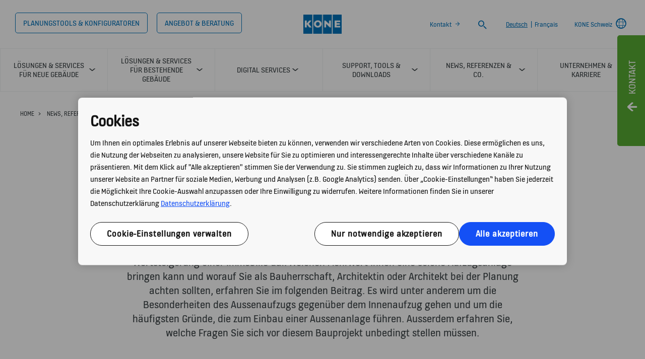

--- FILE ---
content_type: text/html; charset=utf-8
request_url: https://www.kone.ch/de/news-und-referenzen/geschichten/aussenaufzug_barrierefrei-komfort.aspx
body_size: 24357
content:
<!DOCTYPE html>

<html lang="de" dir="ltr">
<head>
        
<script>
    var digitalData = {
        page : {
            pageInfo : {
  "pageID": "124755",
  "pageType": "News Page",
  "windowTitle": "Komfort und Barrierefreiheit: Mehrwert dank Aussenaufzug- KONE Schweiz ",
  "pageDescription": "Ein Aussenaufzug stellt vielfach eine zeitgemässe, sinnvolle und inklusive Massnahme zur Wertsteigerung einer Immobilie dar. Welchen Mehrwert Ihnen eine solche Aufzugsanlage bringen kann und worauf Sie als Bauherrschaft, Architektin oder Architekt bei der Planung achten sollten, erfahren Sie im folgenden Beitrag.",
  "indexOptions": "INDEX",
  "followLinksOptions": "FOLLOW",
  "category": "Sustainability",
  "megatrends": "SUSTAINABILITY"
}
            }
    };
    
</script>
        <script type="application/ld+json">
            {
            "@context": "https://schema.org",
            "@type": "BlogPosting",
            "headline": "Komfort und Barrierefreiheit: Mehrwert dank Aussenaufzug",
            "description": "Ein Aussenaufzug stellt vielfach eine zeitgemässe, sinnvolle und inklusive Massnahme zur Wertsteigerung einer Immobilie dar. Welchen Mehrwert Ihnen eine solche Aufzugsanlage bringen kann und worauf Sie als Bauherrschaft, Architektin oder Architekt bei der Planung achten sollten, erfahren Sie im folgenden Beitrag.",
            "image": "https://www.kone.ch/de/Images/kone-save-energy-in-building_1440x670_tcm57-118391.jpg"
            }
        </script>

    <meta charset="utf-8">
    <meta http-equiv="X-UA-Compatible" content="IE=edge,chrome=1">
    <meta name="HandheldFriendly" content="True">
    <meta name="MobileOptimized" content="320">
    <meta name="viewport" content="width=device-width, initial-scale=1.0, maximum-scale=1.0, user-scalable=no">
    

    <meta name="pagetcmid" content="tcm:57-124755-64" />
        <meta name="description" content="Ein Aussenaufzug stellt vielfach eine zeitgemässe, sinnvolle und inklusive Massnahme zur Wertsteigerung einer Immobilie dar. Welchen Mehrwert Ihnen eine solche Aufzugsanlage bringen kann und worauf Sie als Bauherrschaft, Architektin oder Architekt bei der Planung achten sollten, erfahren Sie im folgenden Beitrag." />
        <meta name="keywords" content="energy efficiency,altbau energetisch sanieren,altbau klimaneutral sanieren,haus klimaneutral umbauen kosten,haus klimaneutral umbauen,altes haus klimaneutra" />
        <meta class="SwifType" data-type="string" name="title" content="" />
            <meta name="robots" content="INDEX,FOLLOW" />
        <link rel="canonical" href="https://www.kone.ch/de/news-und-referenzen/geschichten/aussenaufzug_barrierefrei-komfort.aspx" />
        <meta property="og:title" content="Komfort und Barrierefreiheit: Mehrwert dank Aussenaufzug" />
        <meta property="og:type" content="website" />
        <meta property="og:url" content="https://www.kone.ch/de/news-und-referenzen/geschichten/aussenaufzug_barrierefrei-komfort.aspx" />
        <meta property="og:image" content="https://www.kone.ch/de/Images/kone-save-energy-in-building_1440x670_tcm57-118391.jpg" />
        <meta property="og:description" content="Ein Aussenaufzug stellt vielfach eine zeitgemässe, sinnvolle und inklusive Massnahme zur Wertsteigerung einer Immobilie dar. Welchen Mehrwert Ihnen eine solche Aufzugsanlage bringen kann und worauf Sie als Bauherrschaft, Architektin oder Architekt bei der Planung achten sollten, erfahren Sie im folgenden Beitrag." />
        <meta property="og:site_name" content="KONE Schweiz " />
        <meta name="twitter:card" content="summary">
        <meta name="twitter:site" content="konecorporation">
        <meta name="twitter:title" content="Komfort und Barrierefreiheit: Mehrwert dank Aussenaufzug">
        <meta name="twitter:description" content="Ein Aussenaufzug stellt vielfach eine zeitgemässe, sinnvolle und inklusive Massnahme zur Wertsteigerung einer Immobilie dar. Welchen Mehrwert Ihnen eine solche Aufzugsanlage bringen kann und worauf Sie als Bauherrschaft, Architektin oder Architekt bei der Planung achten sollten, erfahren Sie im folgenden Beitrag.">
        <meta name="twitter:creator" content="konecorporation">
        <meta name="twitter:image" content="https://www.kone.ch/de/Images/kone-save-energy-in-building_1440x670_tcm57-118391.jpg">
    
    <link href="/fonts/KONE-Icon-Font.woff2" rel="preload" type="font/woff2" as="font" crossorigin="anonymous">
    <link href="/fonts/KONE-Icon-Font.woff" rel="preload" type="font/woff" as="font" crossorigin="anonymous">
    <link href="/fonts/KONE-Icon-Font.ttf" rel="preload" type="font/ttf" as="font" crossorigin="anonymous">
    <link href="/fonts/KONE_Information.woff2" rel="preload" type="font/woff2" as="font" crossorigin="anonymous">
    <link href="/fonts/KONE_Information.woff" rel="preload" type="font/woff" as="font" crossorigin="anonymous">
    <link href="/fonts/KONE_Information.ttf" rel="preload" type="font/ttf" as="font" crossorigin="anonymous">
    
    <script src="/Scripts/jquery.min.js?t=20251212" defer></script>

    
                    
    <script src="/bundles/seo?v=20260114" defer></script>


    
    <script src="/Scripts/bundle.min.js?t=20251212" defer></script>

    <link rel="preload" href="/Content/icons.css?t=20251212" as="style" onload="this.onload=null;this.rel='stylesheet'">
    <noscript><link rel="stylesheet" href="/Content/icons.css?t=20251212"></noscript>
    <script>
        (function () {
            var meta = document.createElement('meta');
            meta.className = 'sr-only';
            document.head.appendChild(meta);
            var value = window.getComputedStyle(meta).getPropertyValue('width');
            document.head.removeChild(meta);
            return true;
        }());
    </script>
    <script>function cdnFallback(img) { img.onerror = null; var s = ''; img.src = img.src.replace(s, s.slice(-1) === '/' ? '/' : ''); }</script>
    <title>Komfort und Barrierefreiheit: Mehrwert dank Aussenaufzug - KONE Schweiz  </title>
  
<!-- No valid script specified for chat -->
    <link rel="stylesheet" href="/Content/styles-ltr.css?t=20251212" />
    <link rel="stylesheet" href="/Content/print.css?t=20251212" media="print" />

    <script src="/Scripts/adobeDataLayer.js?v=20260114" defer></script>

    <script src="//assets.adobedtm.com/9856e9bd8319/0a450bd91782/launch-2b45bd016ddf.min.js?v=20260114" defer></script>
  
</head>

<body class="newNavEnabled" data-country-selector-overlay-first-run="false" data-cdn-img="" data-lang="EN" data-formdata=''>
    <div id="bwrapperid" data-originalDomain="https://www.kone.ch" class="bodywrapper">

    <aside class="contact-panel no-mobile" id="item-19199" data-swiftype-index="false">
        
        <input id="control-panel" type="checkbox" />
        <section class="control-panel-container">
            <div>
                <div class="panel-control-large contact-panel-open-trigger">
                    <label tabindex="1" for="control-panel" class="contact-label" title="Aufklappen">
                        <div>
                            <span>Kontakt</span>
                        </div>
                    </label>
                </div>
                <div class="panel-control contact-panel-close-trigger">
                    <label tabindex="1" for="control-panel" id="control-contact-panel" class="contact-label" title="Aufklappen">
                        <div>
                            <span>Kontakt</span>
                        </div>
                    </label>
                </div>
                <div class="panel-control-mobile contact-panel-open-trigger">
                    <label tabindex="1" for="control-panel" class="contact-label" title="&#214;ffnen">
                        <div>
                            <span>Kontakt</span>
                        </div>
                    </label>
                </div>
                <div class="mobile-close-block">
                    <label for="control-panel" title="Schlie&#223;en">
                        <div>
                            <span></span>
                        </div>
                    </label>
                </div>
                <section class="g-flex panel-blocks">
<div>
    <article>
        <p class="block-title icon-message ">BERATUNG &amp; ANGEBOT</p>
            <div class="rtf"><p>Für alle Produkte und Dienstleistungen in Kombination mit Ihren persönlichen Bedürfnissen haben wir die richtigen Lösungen.</p></div>
                <ul>
                        <li>
                            <a class="arrow" href="/de/unternehmen/kontakt/">Kontaktieren Sie uns</a>
                        </li>
                        <li>
                            <a class="arrow" href="/de/ihr-individuelles-angebot.aspx">In 3 Schritten zum Aufzug / Service</a>
                        </li>
                        <li>
                            <a class="arrow" href="/de/support/">Selber planen und anfragen</a>
                        </li>
                </ul>
</article>
</div><div>
    <article>
        <p class="block-title icon-fault ">KUNDENSERVICE &amp; ST&#214;RUNGSMELDUNG (24/7)</p>
            <div class="rtf"><p>Fragen zu Verträgen, Aufträgen und Rechnungen oder Störungen melden oder Reparaturen beauftragen etc.
<br /></p><p>Tel. 0800 55 16 00</p><p>Hinweis: In dringenden Fällen kontaktieren Sie uns bitte immer telefonisch.</p></div>
                <ul>
                        <li>
                            <a class="arrow" href="/de/unternehmen/kontakt/fragen-anliegen/">Kontaktieren Sie uns</a>
                        </li>
                </ul>
</article>
</div><div>
    <article>
        <p class="block-title icon-chat ">KONE IN DER SCHWEIZ</p>
            <div class="rtf"><p>KONE (Schweiz) AG
<br />
Ruchstuckstrasse 21
<br />
Postfach 131
<br />
8306 Brüttisellen</p><p>Tel.: 044 838 38 38
<br />
Fax: 044 838 38 88</p></div>
                <ul>
                        <li>
                            <a class="arrow" href="/de/unternehmen/kontakt/">Kontaktieren Sie uns</a>
                        </li>
                        <li>
                            <a class="arrow" href="/de/unternehmen/kontakt/ansprechpartner-regionen/">Unsere Standorte</a>
                        </li>
                </ul>
</article>
</div>                </section>
            </div>
        </section>
    </aside>
        <div class="container">
            



    <header class="kone-header" data-swiftype-index="false">
        <section class="topnav-v2 screen">
            <ul>
                        <li class="medium-screen">
                                <a tabindex="1" href="/de/support/planungstools/">
                                    PLANUNGSTOOLS &amp; KONFIGURATOREN
                                    
                                </a>
                        </li>
                        <li class="medium-screen">
                                <a tabindex="1" href="/de/unternehmen/kontakt/">
                                    ANGEBOT &amp; BERATUNG
                                    
                                </a>
                        </li>
            </ul>
            <div class="screen">
                <a tabindex="1" href="/de/">
                            <img src="/de/Images/Kone-header-lg_tcm57-99221.png?v=1" width="76" height="52" alt="Bild" />
                </a>
            </div>

            <ul class="screen">
                        <li class="medium-screen">
                            <a class="arrow" href="/de/unternehmen/kontakt/" tabindex="1">Kontakt</a>
                        </li>
                                    <li>
                        <div class="search-desktop">
                            <form action="/de/searchresults.aspx">
                                <label class="search-input-new" tabindex="1">
                                    <span class="sr-only">Search</span>
                                    <input type="search" name="search" class="nav-search st-default-search-input" placeholder="Search">
                                    <button type="submit"><span class="icon-search"></span></button>
                                </label>
                            </form>
                        </div>
                    </li>
                                    <li class="medium-screen bilingual">
                        <a href="#" class="active-language">Deutsch</a>
                            <span class="seperator">|</span>
<a href="/fr/">Fran&#231;ais</a>                    </li>
                                        <li class="medium-screen language-selector">
                            <a tabindex="1" href="/de/country-selector.aspx">
                                <span>KONE Schweiz </span>
<span class="icon-network_ip"></span>                            </a>
                        </li>
            </ul>
        </section>
        <section class="navigation-v2 navigation-v2-updated">
            <div class="mobile-header">
                <div class="name handheld">Komfort und Barrierefreiheit: Mehrwert dank Aussenaufzug</div>
                <div class="logo">
                            <a class="network" tabindex="1" href="/de/country-selector.aspx">
<span class="icon-network_ip"></span>                                                            </a>
                    <a tabindex="2" href="/de/" class="logo-small">

    <img data-src="/de/Images/Kone-header-lg_tcm57-99221.png?v=1" class="lazyload" alt="Bild" />
    <noscript><img src="/de/Images/Kone-header-lg_tcm57-99221.png?v=1" class="lazyload" alt="Bild" /></noscript>
                    </a>
                        <a tabindex="2" class="navicon collapsed" href="#"></a>
                                            <a tabindex="2" class="search" href="#"></a>
                </div>
            </div>


                <nav aria-label="Site menu" class="navigation-second-row">
                    <ul>


        <li class="navigation-list-item">
            <a href="/de/neubau/" class="main-menu-item hasChildren" target="_self" data-info="tcm:57-899-4"><span class="text">L&#246;sungen &amp; Services f&#252;r neue Geb&#228;ude</span><span class="arrow"></span></a>
                <div class="sub-menu">
                    <div class="submenu">
                        <!-- link information-->
                        <div class="link-info">
                            <div class="link-info-block" data-info="tcm:57-899-4">
                                <p class="link-info-block__title">
                                    <a href="/de/neubau/"> L&#246;sungen &amp; Services f&#252;r neue Geb&#228;ude </a>
                                </p>
                                <p class="link-info-block__text">
                                    <span>
L&#246;sungen f&#252;r neue Geb&#228;ude: Aufz&#252;ge und Rolltreppen im Neubau. Wir haben die passende L&#246;sung f&#252;r Ihr neues Geb&#228;ude – digital &amp; energieeffizient.                                    </span> <a href="/de/neubau/">Overview</a>
                                </p>
                            </div>
                                        <div class="link-info-block" data-info="tcm:57-904-4">
                <p class="link-info-block__path">L&#246;sungen &amp; Services f&#252;r neue Geb&#228;ude &gt; </p>
                <p class="link-info-block__title">Aufz&#252;ge</p>
                <p class="link-info-block__text">
                    <span>
Aufz&#252;ge mit bew&#228;hrter Technik kombiniert mit modernster Technologie. Aufz&#252;ge mit offenen Schnittstellen ab Werk und intelligenten Materialien, die Gesundheit f&#246;rdern (antibakterielle Oberfl&#228;chen) und Reinigung vereinfachen. Inspirierenden Farbwelten und neuen Lichtkonzepten.                     </span>
                </p>
            </div>
            <div class="link-info-block" data-info="tcm:57-6707-4">
                <p class="link-info-block__path">L&#246;sungen &amp; Services f&#252;r neue Geb&#228;ude &gt; Aufz&#252;ge &gt; </p>
                <p class="link-info-block__title">Planungs- &amp; Designtools</p>
                <p class="link-info-block__text">
                    <span>
Einfach und online: 3D Design der Kabine erstelllen. Richtigen Aufzug finden. Oder Aufz&#252;ge mit Geb&#228;udema&#223;en planen und CAD, BIM oder PDFs erstellen.                    </span>
                </p>
            </div>
            <div class="link-info-block" data-info="tcm:57-6239-4">
                <p class="link-info-block__path">L&#246;sungen &amp; Services f&#252;r neue Geb&#228;ude &gt; Aufz&#252;ge &gt; </p>
                <p class="link-info-block__title">MonoSpace&#174; DX Personenaufz&#252;ge</p>
                <p class="link-info-block__text">
                    <span>
Bew&#228;hrte Technik trifft modernste Technologie und Design: Der KONE MonoSpace&#174; DX definiert Personenfluss in Geb&#228;uden grundlegend neu.                    </span>
                </p>
            </div>
            <div class="link-info-block" data-info="tcm:57-6241-4">
                <p class="link-info-block__path">L&#246;sungen &amp; Services f&#252;r neue Geb&#228;ude &gt; Aufz&#252;ge &gt; </p>
                <p class="link-info-block__title">TranSys™ DX Betten- &amp; Lastenaufz&#252;ge</p>
                <p class="link-info-block__text">
                    <span>
Der robuste und leistungsstarke KONE TranSys™ DX ben&#246;tigt keinen Maschinenraum. Er eignet sich besonders f&#252;r Lasten, Betten oder hohes Personenaufkommen. Wie alle Aufz&#252;ge der DX Klasse ist er ab Werk mit offenen Schnittstellen und integrierter Konnektivit&#228;t ausgestattet und somit Ready to Connect.                    </span>
                </p>
            </div>
            <div class="link-info-block" data-info="tcm:57-6240-4">
                <p class="link-info-block__path">L&#246;sungen &amp; Services f&#252;r neue Geb&#228;ude &gt; Aufz&#252;ge &gt; </p>
                <p class="link-info-block__title">MiniSpace™ DX Hochhausaufzug</p>
                <p class="link-info-block__text">
                    <span>
Aufzug ohne Getriebe und mit kleinem Maschinenraum f&#252;r alle Arten des Passagier- und Lastentransports – von mittelhohen B&#252;rogeb&#228;uden, Hotels und Wohnh&#228;usern bis hin zu Wolkenkratzern. Mit integrierter Konnektivit&#228;t und offenen Schnittstellen.                    </span>
                </p>
            </div>
            <div class="link-info-block" data-info="tcm:57-6242-4">
                <p class="link-info-block__path">L&#246;sungen &amp; Services f&#252;r neue Geb&#228;ude &gt; Aufz&#252;ge &gt; </p>
                <p class="link-info-block__title">Konnektivit&#228;t &amp; offene Schnittstellen</p>
                <p class="link-info-block__text">
                    <span>
Entdecken Sie, wie die intelligenten Aufzugsl&#246;sungen von KONE mit integrierter Konnektivit&#228;t einen Mehrwert schaffen und Ihr Geb&#228;ude zu einem attraktiveren Standort f&#252;r Mieter und Besucher machen.
                    </span>
                </p>
            </div>
            <div class="link-info-block" data-info="tcm:57-9432-4">
                <p class="link-info-block__path">L&#246;sungen &amp; Services f&#252;r neue Geb&#228;ude &gt; Aufz&#252;ge &gt; </p>
                <p class="link-info-block__title">Energieeffizienz &amp; Nachhaltigkeit</p>
                <p class="link-info-block__text">
                    <span>
Damit Sie Ihre Klimaziele und zukunftsf&#228;hige Geb&#228;ude noch einfacher erreichen.                    </span>
                </p>
            </div>
            <div class="link-info-block" data-info="tcm:57-6244-4">
                <p class="link-info-block__path">L&#246;sungen &amp; Services f&#252;r neue Geb&#228;ude &gt; Aufz&#252;ge &gt; </p>
                <p class="link-info-block__title">Design, Ausstattung &amp; Materialien</p>
                <p class="link-info-block__text">
                    <span>
Entdecken Sie, wie die Aufz&#252;ge der KONE DX-Klasse Ihnen helfen, Ihre Designvorstellungen umzusetzen und ein Aufzugserlebnis zu schaffen, das Ihrem Geb&#228;ude hilft, eine Verbindung zu Menschen herzustellen und einen nachhaltigen Eindruck zu hinterlassen.                    </span>
                </p>
            </div>
            <div class="link-info-block" data-info="tcm:57-6243-4">
                <p class="link-info-block__path">L&#246;sungen &amp; Services f&#252;r neue Geb&#228;ude &gt; Aufz&#252;ge &gt; </p>
                <p class="link-info-block__title">Bauaufz&#252;ge &amp; Einbauprozess f&#252;r Aufz&#252;ge</p>
                <p class="link-info-block__text">
                    <span>
Ebnen Sie den Weg zu Ihrem erfolgreichen Projekt mit einer zuverl&#228;ssigen, vernetzten Aufzugsl&#246;sung.                     </span>
                </p>
            </div>
            <div class="link-info-block" data-info="tcm:57-927-4">
                <p class="link-info-block__path">L&#246;sungen &amp; Services f&#252;r neue Geb&#228;ude &gt; </p>
                <p class="link-info-block__title">Advanced People Flow Solutions</p>
                <p class="link-info-block__text">
                    <span>
Intelligent und digital - Geb&#228;udezugangssysteme, Etagen-Zielwahlsteuerung, Informations- &amp; Medienmanagement, Monitoring &amp; Verwaltung und weitere Optionen. Ma&#223;genscheidert auf Ihren Geb&#228;udetyp.                     </span>
                </p>
            </div>
            <div class="link-info-block" data-info="tcm:57-6246-4">
                <p class="link-info-block__path">L&#246;sungen &amp; Services f&#252;r neue Geb&#228;ude &gt; Advanced People Flow Solutions &gt; </p>
                <p class="link-info-block__title">KONE Access - Digitaler Geb&#228;udezugang</p>
                <p class="link-info-block__text">
                    <span>
KONE Access ist ein skalierbares und flexibles Geb&#228;udezugangssystem, das Sie nahtlos in Ihr Aufzugs- und Automatikt&#252;rensystem integrieren k&#246;nnen.                     </span>
                </p>
            </div>
            <div class="link-info-block" data-info="tcm:57-6247-4">
                <p class="link-info-block__path">L&#246;sungen &amp; Services f&#252;r neue Geb&#228;ude &gt; Advanced People Flow Solutions &gt; </p>
                <p class="link-info-block__title">KONE Destination - Intelligente Zielwahlsteuerung</p>
                <p class="link-info-block__text">
                    <span>
Anders als herk&#246;mmliche Aufzugsteuerungen, die nur die gew&#252;nschte Fahrtrichtung registrieren, ber&#252;cksichtigt unsere Zielwahlsteuerung die gew&#252;nschten Haltestellen und die Anzahl der wartenden Passagiere.                     </span>
                </p>
            </div>
            <div class="link-info-block" data-info="tcm:57-6245-4">
                <p class="link-info-block__path">L&#246;sungen &amp; Services f&#252;r neue Geb&#228;ude &gt; Advanced People Flow Solutions &gt; </p>
                <p class="link-info-block__title">KONE Infotainment - Information- &amp; Medienmanagement</p>
                <p class="link-info-block__text">
                    <span>
 Informationen, Nachrichten, Wettermeldungen, Werbeanzeigen u.v.m. in der Aufzugkabine oder an den Haltestellen.                    </span>
                </p>
            </div>
            <div class="link-info-block" data-info="tcm:57-6248-4">
                <p class="link-info-block__path">L&#246;sungen &amp; Services f&#252;r neue Geb&#228;ude &gt; Advanced People Flow Solutions &gt; </p>
                <p class="link-info-block__title">KONE Monitoring - Digitale Anlagenverwaltung</p>
                <p class="link-info-block__text">
                    <span>
Mit KONE k&#246;nnen Sie von zentraler Stelle alle Aufz&#252;ge und Rolltreppen in Ihrem Geb&#228;ude &#252;berwachen.                    </span>
                </p>
            </div>
            <div class="link-info-block" data-info="tcm:57-7108-4">
                <p class="link-info-block__path">L&#246;sungen &amp; Services f&#252;r neue Geb&#228;ude &gt; Advanced People Flow Solutions &gt; </p>
                <p class="link-info-block__title">Health and well-being Solutions</p>
                <p class="link-info-block__text">
                    <span>
Holen Sie sich die ber&#252;hrungslosen und hygienischen L&#246;sungskonzepte von KONE, um Ihre Aufz&#252;ge, Rolltreppen und T&#252;ren sicher und gesch&#252;tzt zu halten.                    </span>
                </p>
            </div>
            <div class="link-info-block" data-info="tcm:57-8699-4">
                <p class="link-info-block__path">L&#246;sungen &amp; Services f&#252;r neue Geb&#228;ude &gt; Advanced People Flow Solutions &gt; </p>
                <p class="link-info-block__title">KONE Office Flow</p>
                <p class="link-info-block__text">
                    <span>
KONE Office Flow ist eine modulare, vernetzte L&#246;sung, die sich an die Anforderungen Ihres Geb&#228;udes und seiner Nutzer anpasst. Sie sorgt f&#252;r einen reibungslosen Personenfluss mit ber&#252;hrungsfreiem Zugang und personalisierten Benutzererfahrungen, die B&#252;roumgebungen attraktiver und effizienter machen.                    </span>
                </p>
            </div>
            <div class="link-info-block" data-info="tcm:57-5005-4">
                <p class="link-info-block__path">L&#246;sungen &amp; Services f&#252;r neue Geb&#228;ude &gt; Advanced People Flow Solutions &gt; </p>
                <p class="link-info-block__title">KONE 24/7 Connect - Intelligenter Service</p>
                <p class="link-info-block__text">
                    <span>
Gemeinsam mit der cloudbasierten k&#252;nstlichen Intelligenz IBM Watson macht KONE Aufz&#252;ge und Rolltreppen intelligent. So erkennen und beheben wir Schwierigkeiten, bevor Sie entstehen.                    </span>
                </p>
            </div>
            <div class="link-info-block" data-info="tcm:57-7102-4">
                <p class="link-info-block__path">L&#246;sungen &amp; Services f&#252;r neue Geb&#228;ude &gt; </p>
                <p class="link-info-block__title">People Flow Planning &amp; Consulting</p>
                <p class="link-info-block__text">
                    <span>
Entdecken Sie, wie die KONE People Flow Planning &amp; Consulting Services Ihnen helfen k&#246;nnen, ein intelligentes Geb&#228;ude mit reibungslosem Personenfluss durch Expertenanalysen, Aufzugsdaten und erstklassige Tools zu erstellen.                    </span>
                </p>
            </div>
            <div class="link-info-block" data-info="tcm:57-906-4">
                <p class="link-info-block__path">L&#246;sungen &amp; Services f&#252;r neue Geb&#228;ude &gt; </p>
                <p class="link-info-block__title">Rolltreppen &amp; Rollsteige</p>
                <p class="link-info-block__text">
                    <span>
KONE Rolltreppen und Rollsteige setzen den Standard in Sicherheit, Energieeffizienz und Design und sind f&#252;r jede Anforderung nutzbar.                    </span>
                </p>
            </div>

                        </div>
                        <div class="submenu-block">
                            <ul class="level-1">
                                    <!-- subemnu links -->
                                    <li>
                                        <a class="children" data-children="1" href="/de/neubau/lift/" data-info="tcm:57-904-4">
                                            <span class="link-content">
                                                <span>
                                                        <svg width="15" height="30">
                                                            <use xlink:href="/fonts/Kone-icons-sprite.svg#i-arrow-right-button"></use>
                                                        </svg>
                                                </span>
                                                <span> Aufz&#252;ge</span>
                                            </span>
                                            <span class="link-expand-collapse-arrow"></span>
                                        </a>
                                            <ul class="level-2" data-child="1">
                                                    <li><a href="https://www.kone.ch/de/support/planungstools/" data-info="tcm:57-6707-4"><span>Planungs- &amp; Designtools</span></a></li>
                                                    <li><a href="/de/neubau/lift/kone-monospace-dx/" data-info="tcm:57-6239-4"><span>MonoSpace&#174; DX Personenaufz&#252;ge</span></a></li>
                                                    <li><a href="/de/neubau/lift/kone-transys-dx/" data-info="tcm:57-6241-4"><span>TranSys™ DX Betten- &amp; Lastenaufz&#252;ge</span></a></li>
                                                    <li><a href="/de/neubau/lift/kone-minispace-dx/" data-info="tcm:57-6240-4"><span>MiniSpace™ DX Hochhausaufzug</span></a></li>
                                                    <li><a href="/de/neubau/lift/konnektivitaet-durch-offene-schnittstellen/" data-info="tcm:57-6242-4"><span>Konnektivit&#228;t &amp; offene Schnittstellen</span></a></li>
                                                    <li><a href="/de/neubau/lift/nachhaltige-aufzuege/" data-info="tcm:57-9432-4"><span>Energieeffizienz &amp; Nachhaltigkeit</span></a></li>
                                                    <li><a href="/de/neubau/lift/design-ausstattung/" data-info="tcm:57-6244-4"><span>Design, Ausstattung &amp; Materialien</span></a></li>
                                                    <li><a href="/de/neubau/lift/einbauen/" data-info="tcm:57-6243-4"><span>Bauaufz&#252;ge &amp; Einbauprozess f&#252;r Aufz&#252;ge</span></a></li>
                                            </ul>
                                    </li>
                                    <!-- subemnu links -->
                                    <li>
                                        <a class="children" data-children="2" href="/de/neubau/advanced-people-flow-solutions/" data-info="tcm:57-927-4">
                                            <span class="link-content">
                                                <span>
                                                        <svg width="15" height="30">
                                                            <use xlink:href="/fonts/Kone-icons-sprite.svg#i-arrow-right-button"></use>
                                                        </svg>
                                                </span>
                                                <span> Advanced People Flow Solutions</span>
                                            </span>
                                            <span class="link-expand-collapse-arrow"></span>
                                        </a>
                                            <ul class="level-2" data-child="2">
                                                    <li><a href="/de/neubau/advanced-people-flow-solutions/access-solutions/" data-info="tcm:57-6246-4"><span>KONE Access - Digitaler Geb&#228;udezugang</span></a></li>
                                                    <li><a href="/de/neubau/advanced-people-flow-solutions/destination-solutions/" data-info="tcm:57-6247-4"><span>KONE Destination - Intelligente Zielwahlsteuerung</span></a></li>
                                                    <li><a href="/de/neubau/advanced-people-flow-solutions/infotainment-solutions/" data-info="tcm:57-6245-4"><span>KONE Infotainment - Information- &amp; Medienmanagement</span></a></li>
                                                    <li><a href="/de/neubau/advanced-people-flow-solutions/monitoring-solutions/" data-info="tcm:57-6248-4"><span>KONE Monitoring - Digitale Anlagenverwaltung</span></a></li>
                                                    <li><a href="/de/neubau/advanced-people-flow-solutions/health-and-wellbeing/" data-info="tcm:57-7108-4"><span>Health and well-being Solutions</span></a></li>
                                                    <li><a href="/de/neubau/advanced-people-flow-solutions/office-flow/" data-info="tcm:57-8699-4"><span>KONE Office Flow</span></a></li>
                                                    <li><a href="https://www.kone.de/bestandsgebaeude/service-wartung-aufzug-rolltreppe-automatiktuer/247-connected-services/" data-info="tcm:57-5005-4"><span>KONE 24/7 Connect - Intelligenter Service</span></a></li>
                                            </ul>
                                    </li>
                                    <!-- subemnu links -->
                                    <li>
                                        <a class="" data-children="2" href="/de/neubau/people-flow-planning-and-consulting/" data-info="tcm:57-7102-4">
                                            <span class="link-content">
                                                <span>
                                                        <svg width="15" height="30">
                                                            <use xlink:href="/fonts/Kone-icons-sprite.svg#i-arrow-right-button"></use>
                                                        </svg>
                                                </span>
                                                <span> People Flow Planning &amp; Consulting</span>
                                            </span>
                                            <span class="link-expand-collapse-arrow"></span>
                                        </a>
                                    </li>
                                    <!-- subemnu links -->
                                    <li>
                                        <a class="" data-children="2" href="/de/neubau/rolltreppen-rollsteige/" data-info="tcm:57-906-4">
                                            <span class="link-content">
                                                <span>
                                                        <svg width="15" height="30">
                                                            <use xlink:href="/fonts/Kone-icons-sprite.svg#i-arrow-right-button"></use>
                                                        </svg>
                                                </span>
                                                <span> Rolltreppen &amp; Rollsteige</span>
                                            </span>
                                            <span class="link-expand-collapse-arrow"></span>
                                        </a>
                                    </li>
                            </ul>
                        </div>
                        
    <div class="promotional-banner">
        <div class="promotional-banner-block">
            <div class="promotional-banner-block__image">

    <img data-src="/de/Images/KONE-Planning-tools-for-architects-mosaic-450x265_tcm57-107491.jpg?v=1" class="lazyload" alt="img_KONE-Planning-tools-for-architects-mosaic-450x265" />
    <noscript><img src="/de/Images/KONE-Planning-tools-for-architects-mosaic-450x265_tcm57-107491.jpg?v=1" class="lazyload" alt="img_KONE-Planning-tools-for-architects-mosaic-450x265" /></noscript>
            </div>
            <div class="promotional-banner-block__content">
                <div class="promotional-banner-block__content-highlight">Aufzugsplanung</div>
                <p class="promotional-banner-block__content-title"><a href="/de/support/planungstools/">Aufzug selber planen</a></p>
                <p class="promotional-banner-block__content-text">Erstellen, speichern und downloaden Sie CAD, BIM und Designs. Fragen Sie ein Angebot zu Ihrer Planung direkt an.</p>
                <div class="promotional-banner-block__content-readmore">
                    <a href="/de/support/planungstools/"><button class="cta kone-button-alternate">Zu den Planungstools</button></a>
                </div>
            </div>
        </div>
    </div>

                    </div>
                    <div class="submenu-close"><span class="icon-scroll_up"></span></div>
                </div>
        </li>
        <li class="navigation-list-item">
            <a href="/de/bestehendes-gebaeude/" class="main-menu-item hasChildren" target="_self" data-info="tcm:57-900-4"><span class="text">L&#246;sungen &amp; Services f&#252;r bestehende Geb&#228;ude</span><span class="arrow"></span></a>
                <div class="sub-menu">
                    <div class="submenu">
                        <!-- link information-->
                        <div class="link-info">
                            <div class="link-info-block" data-info="tcm:57-900-4">
                                <p class="link-info-block__title">
                                    <a href="/de/bestehendes-gebaeude/"> L&#246;sungen &amp; Services f&#252;r bestehende Geb&#228;ude </a>
                                </p>
                                <p class="link-info-block__text">
                                    <span>
Zuverl&#228;ssige Wartungs- &amp; Modernisierungsexperten, die sich auf Services Ihrer Anlagen &#252;ber den gesamten Lebenszyklus von Geb&#228;uden spezialisiert haben.                                    </span> <a href="/de/bestehendes-gebaeude/">Overview</a>
                                </p>
                            </div>
                                        <div class="link-info-block" data-info="tcm:57-935-4">
                <p class="link-info-block__path">L&#246;sungen &amp; Services f&#252;r bestehende Geb&#228;ude &gt; </p>
                <p class="link-info-block__title">Aufzug nachtr&#228;glich einbauen</p>
                <p class="link-info-block__text">
                    <span>
Einen Aufzug in einem bestehenden Geb&#228;ude nachr&#252;sten ist unkompliziert und geht schneller als Sie denken.                     </span>
                </p>
            </div>
            <div class="link-info-block" data-info="tcm:57-934-4">
                <p class="link-info-block__path">L&#246;sungen &amp; Services f&#252;r bestehende Geb&#228;ude &gt; </p>
                <p class="link-info-block__title">Reparatur, Modernisierung &amp; Austausch Aufz&#252;ge</p>
                <p class="link-info-block__text">
                    <span>
Reparatur, Sanierung, Modernisierung: Erneuerung von Aufz&#252;gen zu fairen Kosten von echten Experten. F&#252;r mehr Sicherheit, Barrierefreiheit und Verf&#252;gbarkeit.                    </span>
                </p>
            </div>
            <div class="link-info-block" data-info="tcm:57-11334-4">
                <p class="link-info-block__path">L&#246;sungen &amp; Services f&#252;r bestehende Geb&#228;ude &gt; Reparatur, Modernisierung &amp; Austausch Aufz&#252;ge &gt; </p>
                <p class="link-info-block__title">Aufzug erneuern &amp; modernisieren</p>
                <p class="link-info-block__text">
                    <span>
Modernisieren Sie Ihren Aufzug mit intelligenten, flexiblen Aufzugs-Upgrades. KONE bietet eine reibungslose Installation und erh&#246;hte Leistung f&#252;r Aufz&#252;ge aller gro&#223;en Marken &#252;ber den gesamten Lebenszyklus der Anlage.                    </span>
                </p>
            </div>
            <div class="link-info-block" data-info="tcm:57-11651-4">
                <p class="link-info-block__path">L&#246;sungen &amp; Services f&#252;r bestehende Geb&#228;ude &gt; Reparatur, Modernisierung &amp; Austausch Aufz&#252;ge &gt; </p>
                <p class="link-info-block__title">Aufzug reparieren lassen</p>
                <p class="link-info-block__text">
                    <span>
Unabh&#228;ngig von Marke oder Modell reparieren und erneuern wir jeden Aufzug und liefern die beste Instandhaltung, St&#246;rungsbeseitigung, Wartung sowie Services.                    </span>
                </p>
            </div>
            <div class="link-info-block" data-info="tcm:57-947-4">
                <p class="link-info-block__path">L&#246;sungen &amp; Services f&#252;r bestehende Geb&#228;ude &gt; Reparatur, Modernisierung &amp; Austausch Aufz&#252;ge &gt; </p>
                <p class="link-info-block__title">Ganzen Aufzug tauschen</p>
                <p class="link-info-block__text">
                    <span>
Bei einem alten Aufzug lohnt sich oft der Austausch mehr, als st&#228;ndig zu reparieren. Mit KONE finden Sie den richtigen Weg.                    </span>
                </p>
            </div>
            <div class="link-info-block" data-info="tcm:57-933-4">
                <p class="link-info-block__path">L&#246;sungen &amp; Services f&#252;r bestehende Geb&#228;ude &gt; </p>
                <p class="link-info-block__title">Wartung &amp; Services f&#252;r Aufz&#252;ge</p>
                <p class="link-info-block__text">
                    <span>
KONE als Wartungspartner zu haben, bedeutet herstellerunabh&#228;ngige und individuelle Leistungen, Zuverl&#228;ssigkeit und Sicherheit mit bis zu 99,5%iger Verf&#252;gbarkeitsgarantie. Hier finden Sie den &#220;berblick zu KONE als Wartungspartner.                     </span>
                </p>
            </div>
            <div class="link-info-block" data-info="tcm:57-6935-4">
                <p class="link-info-block__path">L&#246;sungen &amp; Services f&#252;r bestehende Geb&#228;ude &gt; Wartung &amp; Services f&#252;r Aufz&#252;ge &gt; </p>
                <p class="link-info-block__title">Wartungsmodelle - Vertr&#228;ge, Leistungen &amp; FAQs</p>
                <p class="link-info-block__text">
                    <span>
Als KONE Wartungskunde erhalten Sie nach ihren W&#252;nschen und Bed&#252;rfnissen angepasste individuelle Vertr&#228;ge und Leistungen bis zu 99,5%iger Verf&#252;gbarkeitsgarantie. Was Sie als KONE Kunde erwartet finden Sie hier im &#220;berblick.                     </span>
                </p>
            </div>
            <div class="link-info-block" data-info="tcm:57-9285-4">
                <p class="link-info-block__path">L&#246;sungen &amp; Services f&#252;r bestehende Geb&#228;ude &gt; Wartung &amp; Services f&#252;r Aufz&#252;ge &gt; </p>
                <p class="link-info-block__title">Konfigurator f&#252;r Aufzugswartung</p>
                <p class="link-info-block__text">
                    <span>
Konfigurieren Sie sich Ihren Aufzugswartung-Vertrag selbst ➤ Individuelle Leistungen ✓ Einfache Erstellung &amp; Anfrage  ✓ Schnelle Kontaktaufnahme  ✓                     </span>
                </p>
            </div>
            <div class="link-info-block" data-info="tcm:57-7171-4">
                <p class="link-info-block__path">L&#246;sungen &amp; Services f&#252;r bestehende Geb&#228;ude &gt; Wartung &amp; Services f&#252;r Aufz&#252;ge &gt; </p>
                <p class="link-info-block__title">Aufzugnotruf &amp; Personenbefreiung</p>
                <p class="link-info-block__text">
                    <span>
Die Notrufanbindung Ihres Aufzugs an eine st&#228;ndig besetze Stelle sowie die Zweigwege-Kommunikation ist Betreiberpflicht.&#160;                    </span>
                </p>
            </div>
            <div class="link-info-block" data-info="tcm:57-6948-4">
                <p class="link-info-block__path">L&#246;sungen &amp; Services f&#252;r bestehende Geb&#228;ude &gt; Wartung &amp; Services f&#252;r Aufz&#252;ge &gt; </p>
                <p class="link-info-block__title">Digitale Anlagenverwaltung - KONE Online</p>
                <p class="link-info-block__text">
                    <span>
Verwalten Sie Ihre Anlagen mit unseren Tools: Bleiben Sie mit unseren Apps und Tools rund um die Uhr &#252;ber den Status der Anlagen und den Fortschritt der Wartungsarbeiten auf dem Laufenden.                     </span>
                </p>
            </div>
            <div class="link-info-block" data-info="tcm:57-6950-4">
                <p class="link-info-block__path">L&#246;sungen &amp; Services f&#252;r bestehende Geb&#228;ude &gt; Wartung &amp; Services f&#252;r Aufz&#252;ge &gt; </p>
                <p class="link-info-block__title">Kundenservice &amp; St&#246;rungsdienst</p>
                <p class="link-info-block__text">
                    <span>
Rund um die Uhr f&#252;r Sie erreichbar - unser Service Center ist Ihre Kontaktm&#246;glichkeit f&#252;r dringender Meldungen bez&#252;glich Ihrer Anlagen und allgemeine Vertrags- &amp; Auftragsfragen.                    </span>
                </p>
            </div>
            <div class="link-info-block" data-info="tcm:57-936-4">
                <p class="link-info-block__path">L&#246;sungen &amp; Services f&#252;r bestehende Geb&#228;ude &gt; </p>
                <p class="link-info-block__title">Modernisierung &amp; Wartung f&#252;r Rolltreppen &amp; Rollsteige</p>
                <p class="link-info-block__text">
                    <span>
Entdecken Sie unsere L&#246;sungen f&#252;r die Wartung und Modernisierung von Rolltreppen.
                    </span>
                </p>
            </div>
            <div class="link-info-block" data-info="tcm:57-953-4">
                <p class="link-info-block__path">L&#246;sungen &amp; Services f&#252;r bestehende Geb&#228;ude &gt; Modernisierung &amp; Wartung f&#252;r Rolltreppen &amp; Rollsteige &gt; </p>
                <p class="link-info-block__title">Komplettaustausch</p>
                <p class="link-info-block__text">
                    <span>
Mit einem Komplettersatz Ihrer Rolltreppe oder Ihres Rollsteigs profitieren Sie von reduzierten Energiekosten, sowie erh&#246;hter Sicherheit, Verl&#228;sslichkeit und einem sch&#246;neren Erscheinungsbild.                    </span>
                </p>
            </div>
            <div class="link-info-block" data-info="tcm:57-954-4">
                <p class="link-info-block__path">L&#246;sungen &amp; Services f&#252;r bestehende Geb&#228;ude &gt; Modernisierung &amp; Wartung f&#252;r Rolltreppen &amp; Rollsteige &gt; </p>
                <p class="link-info-block__title">Komponentenmodernisierung</p>
                <p class="link-info-block__text">
                    <span>
Mit unseren modularen Modernisierungsl&#246;sungen f&#252;r Rolltreppen &amp; Rollsteige k&#246;nnen einzelne Komponenten oder komplette Systeme erneuert werden.                    </span>
                </p>
            </div>
            <div class="link-info-block" data-info="tcm:57-11218-4">
                <p class="link-info-block__path">L&#246;sungen &amp; Services f&#252;r bestehende Geb&#228;ude &gt; Modernisierung &amp; Wartung f&#252;r Rolltreppen &amp; Rollsteige &gt; </p>
                <p class="link-info-block__title">Wartung</p>
                <p class="link-info-block__text">
                    <span>
Entdecken Sie eine neue Perspektive der Partnerschaft: Fachgerechte, herstellerunabh&#228;ngige Rolltreppenwartung durch Experten.                    </span>
                </p>
            </div>
            <div class="link-info-block" data-info="tcm:57-938-4">
                <p class="link-info-block__path">L&#246;sungen &amp; Services f&#252;r bestehende Geb&#228;ude &gt; </p>
                <p class="link-info-block__title">Advanced People Flow solutions</p>
                <p class="link-info-block__text">
                    <span>
KONE Advanced People Flow Solutions bringt Technik, Anlagen und Geb&#228;udesicherheit zusammen, um ein besseres Benutzererlebnis in Geb&#228;uden zu schaffen. Das Ergebnis ist ein nahtloser Personenfluss von der Eingangst&#252;r bis zum endg&#252;ltigen Ziel - eine neue Art, den Alltag zu erleichtern.                    </span>
                </p>
            </div>
            <div class="link-info-block" data-info="tcm:57-6437-4">
                <p class="link-info-block__path">L&#246;sungen &amp; Services f&#252;r bestehende Geb&#228;ude &gt; Advanced People Flow solutions &gt; </p>
                <p class="link-info-block__title">KONE Access - Digitaler Geb&#228;udezugang</p>
                <p class="link-info-block__text">
                    <span>
KONE Access ist ein skalierbares und flexibles Geb&#228;udezugangssystem, das Sie nahtlos in Ihr Aufzugs- und Automatikt&#252;rensystem integrieren k&#246;nnen. Die L&#246;sung kombiniert Benutzeroberfl&#228;chen, Systemhardware und Zugriffsverwaltungssoftware.                    </span>
                </p>
            </div>
            <div class="link-info-block" data-info="tcm:57-6438-4">
                <p class="link-info-block__path">L&#246;sungen &amp; Services f&#252;r bestehende Geb&#228;ude &gt; Advanced People Flow solutions &gt; </p>
                <p class="link-info-block__title">KONE Destination - Intelligente Zielwahlsteuerung</p>
                <p class="link-info-block__text">
                    <span>
Anders als herk&#246;mmliche Aufzugsteuerungen, die nur die gew&#252;nschte Fahrtrichtung registrieren, ber&#252;cksichtigt unsere Zielwahlsteuerung die gew&#252;nschten Haltestellen und die Anzahl der wartenden Passagiere.                    </span>
                </p>
            </div>
            <div class="link-info-block" data-info="tcm:57-6439-4">
                <p class="link-info-block__path">L&#246;sungen &amp; Services f&#252;r bestehende Geb&#228;ude &gt; Advanced People Flow solutions &gt; </p>
                <p class="link-info-block__title">KONE Infotainment - Information- &amp; Medienmanagement</p>
                <p class="link-info-block__text">
                    <span>
Mit KONE Infotainment verteilen Sie Informationen, Nachrichten, Wettermeldungen, Werbeanzeigen u.v.m. digital in der Aufzugkabine oder an den Haltestellen.                    </span>
                </p>
            </div>
            <div class="link-info-block" data-info="tcm:57-6440-4">
                <p class="link-info-block__path">L&#246;sungen &amp; Services f&#252;r bestehende Geb&#228;ude &gt; Advanced People Flow solutions &gt; </p>
                <p class="link-info-block__title">KONE Monitoring - Digitale Anlagenverwaltung</p>
                <p class="link-info-block__text">
                    <span>
Mit KONE k&#246;nnen Sie von zentraler Stelle alle Aufz&#252;ge und Rolltreppen in Ihrem Geb&#228;ude &#252;berwachen. Neben einem &#220;berblick &#252;ber den Status und Leistung Ihrer Anlagen in Echtzeit profitieren Sie auch vom Remote-Management und von Konfigurationsm&#246;glichkeiten.                    </span>
                </p>
            </div>
            <div class="link-info-block" data-info="tcm:57-7109-4">
                <p class="link-info-block__path">L&#246;sungen &amp; Services f&#252;r bestehende Geb&#228;ude &gt; Advanced People Flow solutions &gt; </p>
                <p class="link-info-block__title">Health and well-being solutions</p>
                <p class="link-info-block__text">
                    <span>
Sichere und saubere R&#228;ume erlangen immer h&#246;here Priorit&#228;t. KONE&#39;s Kombination aus Expertenwissen in der Planung von Personenstr&#246;men und L&#246;sungen f&#252;r die Gesundheit und das Wohlbefinden unterst&#252;tzen Sie dabei, Personenstr&#246;me in und um Geb&#228;ude zu optimieren.                    </span>
                </p>
            </div>
            <div class="link-info-block" data-info="tcm:57-8700-4">
                <p class="link-info-block__path">L&#246;sungen &amp; Services f&#252;r bestehende Geb&#228;ude &gt; Advanced People Flow solutions &gt; </p>
                <p class="link-info-block__title">KONE Office Flow</p>
                <p class="link-info-block__text">
                    <span>
KONE Office Flow is a modular, connected solution that adapts with the needs of your building and its users, providing smooth people flow with touch-free access and personalized user experiences that make office environments more attractive and efficient.                    </span>
                </p>
            </div>
            <div class="link-info-block" data-info="tcm:57-11338-4">
                <p class="link-info-block__path">L&#246;sungen &amp; Services f&#252;r bestehende Geb&#228;ude &gt; Advanced People Flow solutions &gt; </p>
                <p class="link-info-block__title">Konnektivit&#228;t &amp; offene Schnittstellen</p>
                <p class="link-info-block__text">
                    <span>
Mit einem vernetzten Aufzug haben Sie und Ihre Nutzer die Kontrolle. Sie haben die M&#246;glichkeit, intelligente, wertsteigernde Services hinzuzuf&#252;gen, die den Personenfluss optimieren, den Alltag der Nutzer erleichtern und sicherstellen, dass Ihr Geb&#228;ude f&#252;r die Zukunft ger&#252;stet ist.                    </span>
                </p>
            </div>
            <div class="link-info-block" data-info="tcm:57-5006-4">
                <p class="link-info-block__path">L&#246;sungen &amp; Services f&#252;r bestehende Geb&#228;ude &gt; Advanced People Flow solutions &gt; </p>
                <p class="link-info-block__title">KONE 24/7 Connect - Intelligenter Service</p>
                <p class="link-info-block__text">
                    <span>
Gemeinsam mit der cloudbasierten k&#252;nstlichen Intelligenz IBM Watson macht KONE Aufz&#252;ge und Rolltreppen intelligent. So erkennen und beheben wir Schwierigkeiten, bevor Sie entstehen.                    </span>
                </p>
            </div>
            <div class="link-info-block" data-info="tcm:57-7103-4">
                <p class="link-info-block__path">L&#246;sungen &amp; Services f&#252;r bestehende Geb&#228;ude &gt; </p>
                <p class="link-info-block__title">People Flow Planning &amp; Consulting</p>
                <p class="link-info-block__text">
                    <span>
Entdecken Sie, wie die KONE People Flow Planning &amp; Consulting Services Ihnen helfen k&#246;nnen, ein intelligentes Geb&#228;ude mit reibungslosem Personenfluss durch Expertenanalysen, Aufzugsdaten und erstklassige Tools zu erstellen.                    </span>
                </p>
            </div>

                        </div>
                        <div class="submenu-block">
                            <ul class="level-1">
                                    <!-- subemnu links -->
                                    <li>
                                        <a class="" data-children="2" href="/de/bestehendes-gebaeude/aufzug-nachtraeglich-einbauen/" data-info="tcm:57-935-4">
                                            <span class="link-content">
                                                <span>
                                                        <svg width="15" height="30">
                                                            <use xlink:href="/fonts/Kone-icons-sprite.svg#i-technician"></use>
                                                        </svg>
                                                </span>
                                                <span> Aufzug nachtr&#228;glich einbauen</span>
                                            </span>
                                            <span class="link-expand-collapse-arrow"></span>
                                        </a>
                                    </li>
                                    <!-- subemnu links -->
                                    <li>
                                        <a class="children" data-children="3" href="/de/bestehendes-gebaeude/aufzuege-modernisieren/" data-info="tcm:57-934-4">
                                            <span class="link-content">
                                                <span>
                                                        <svg width="15" height="30">
                                                            <use xlink:href="/fonts/Kone-icons-sprite.svg#i-arrow-right-button"></use>
                                                        </svg>
                                                </span>
                                                <span> Reparatur, Modernisierung &amp; Austausch Aufz&#252;ge</span>
                                            </span>
                                            <span class="link-expand-collapse-arrow"></span>
                                        </a>
                                            <ul class="level-2" data-child="3">
                                                    <li><a href="/de/bestehendes-gebaeude/aufzuege-modernisieren/aufzug-erneuern-upgrades/" data-info="tcm:57-11334-4"><span>Aufzug erneuern &amp; modernisieren</span></a></li>
                                                    <li><a href="https://www.kone.ch/de/aufzug-reparatur.aspx" data-info="tcm:57-11651-4"><span>Aufzug reparieren lassen</span></a></li>
                                                    <li><a href="/de/bestehendes-gebaeude/aufzuege-modernisieren/komplettaustausch/" data-info="tcm:57-947-4"><span>Ganzen Aufzug tauschen</span></a></li>
                                            </ul>
                                    </li>
                                    <!-- subemnu links -->
                                    <li>
                                        <a class="children" data-children="4" href="/de/bestehendes-gebaeude/aufzugswartung/" data-info="tcm:57-933-4">
                                            <span class="link-content">
                                                <span>
                                                        <svg width="15" height="30">
                                                            <use xlink:href="/fonts/Kone-icons-sprite.svg#i-maintenance-2"></use>
                                                        </svg>
                                                </span>
                                                <span> Wartung &amp; Services f&#252;r Aufz&#252;ge</span>
                                            </span>
                                            <span class="link-expand-collapse-arrow"></span>
                                        </a>
                                            <ul class="level-2" data-child="4">
                                                    <li><a href="/de/bestehendes-gebaeude/aufzugswartung/vertraege-leistungen/" data-info="tcm:57-6935-4"><span>Wartungsmodelle - Vertr&#228;ge, Leistungen &amp; FAQs</span></a></li>
                                                    <li><a href="/de/bestehendes-gebaeude/aufzugswartung/konfigurator-aufzugswartung/" data-info="tcm:57-9285-4"><span>Konfigurator f&#252;r Aufzugswartung</span></a></li>
                                                    <li><a href="/de/bestehendes-gebaeude/aufzugswartung/aufzugnotruf-personenbefreiung/" data-info="tcm:57-7171-4"><span>Aufzugnotruf &amp; Personenbefreiung</span></a></li>
                                                    <li><a href="/de/bestehendes-gebaeude/aufzugswartung/anlagenverwaltung-tools/" data-info="tcm:57-6948-4"><span>Digitale Anlagenverwaltung - KONE Online</span></a></li>
                                                    <li><a href="/de/bestehendes-gebaeude/aufzugswartung/kundenservice/" data-info="tcm:57-6950-4"><span>Kundenservice &amp; St&#246;rungsdienst</span></a></li>
                                            </ul>
                                    </li>
                                    <!-- subemnu links -->
                                    <li>
                                        <a class="children" data-children="5" href="/de/bestehendes-gebaeude/modernisierung-wartung-rolltreppen-rollsteige/" data-info="tcm:57-936-4">
                                            <span class="link-content">
                                                <span>
                                                        <svg width="15" height="30">
                                                            <use xlink:href="/fonts/Kone-icons-sprite.svg#i-arrow-right-button"></use>
                                                        </svg>
                                                </span>
                                                <span> Modernisierung &amp; Wartung f&#252;r Rolltreppen &amp; Rollsteige</span>
                                            </span>
                                            <span class="link-expand-collapse-arrow"></span>
                                        </a>
                                            <ul class="level-2" data-child="5">
                                                    <li><a href="/de/bestehendes-gebaeude/modernisierung-wartung-rolltreppen-rollsteige/komplettaustausch/" data-info="tcm:57-953-4"><span>Komplettaustausch</span></a></li>
                                                    <li><a href="/de/bestehendes-gebaeude/modernisierung-wartung-rolltreppen-rollsteige/komponentenmodernisierung/" data-info="tcm:57-954-4"><span>Komponentenmodernisierung</span></a></li>
                                                    <li><a href="/de/bestehendes-gebaeude/modernisierung-wartung-rolltreppen-rollsteige/rolltreppenwartung/" data-info="tcm:57-11218-4"><span>Wartung</span></a></li>
                                            </ul>
                                    </li>
                                    <!-- subemnu links -->
                                    <li>
                                        <a class="children" data-children="6" href="/de/bestehendes-gebaeude/advanced-people-flow-solutions/" data-info="tcm:57-938-4">
                                            <span class="link-content">
                                                <span>
                                                        <svg width="15" height="30">
                                                            <use xlink:href="/fonts/Kone-icons-sprite.svg#i-arrow-right-button"></use>
                                                        </svg>
                                                </span>
                                                <span> Advanced People Flow solutions</span>
                                            </span>
                                            <span class="link-expand-collapse-arrow"></span>
                                        </a>
                                            <ul class="level-2" data-child="6">
                                                    <li><a href="/de/bestehendes-gebaeude/advanced-people-flow-solutions/access-solutions/" data-info="tcm:57-6437-4"><span>KONE Access - Digitaler Geb&#228;udezugang</span></a></li>
                                                    <li><a href="/de/bestehendes-gebaeude/advanced-people-flow-solutions/destination-solutions/" data-info="tcm:57-6438-4"><span>KONE Destination - Intelligente Zielwahlsteuerung</span></a></li>
                                                    <li><a href="/de/bestehendes-gebaeude/advanced-people-flow-solutions/infotainment-solutions/" data-info="tcm:57-6439-4"><span>KONE Infotainment - Information- &amp; Medienmanagement</span></a></li>
                                                    <li><a href="/de/bestehendes-gebaeude/advanced-people-flow-solutions/monitoring-solutions/" data-info="tcm:57-6440-4"><span>KONE Monitoring - Digitale Anlagenverwaltung</span></a></li>
                                                    <li><a href="/de/bestehendes-gebaeude/advanced-people-flow-solutions/health-and-wellbeing/" data-info="tcm:57-7109-4"><span>Health and well-being solutions</span></a></li>
                                                    <li><a href="/de/bestehendes-gebaeude/advanced-people-flow-solutions/office-flow/" data-info="tcm:57-8700-4"><span>KONE Office Flow</span></a></li>
                                                    <li><a href="/de/bestehendes-gebaeude/advanced-people-flow-solutions/konnektivitaet/" data-info="tcm:57-11338-4"><span>Konnektivit&#228;t &amp; offene Schnittstellen</span></a></li>
                                                    <li><a href="https://www.kone.ch/de/bestehendes-gebaeude/wartung/247-connected-services/" data-info="tcm:57-5006-4"><span>KONE 24/7 Connect - Intelligenter Service</span></a></li>
                                            </ul>
                                    </li>
                                    <!-- subemnu links -->
                                    <li>
                                        <a class="" data-children="6" href="/de/bestehendes-gebaeude/people-flow-planning-and-consulting/" data-info="tcm:57-7103-4">
                                            <span class="link-content">
                                                <span>
                                                        <svg width="15" height="30">
                                                            <use xlink:href="/fonts/Kone-icons-sprite.svg#i-arrow-right-button"></use>
                                                        </svg>
                                                </span>
                                                <span> People Flow Planning &amp; Consulting</span>
                                            </span>
                                            <span class="link-expand-collapse-arrow"></span>
                                        </a>
                                    </li>
                            </ul>
                        </div>
                        
    <div class="promotional-banner">
        <div class="promotional-banner-block">
            <div class="promotional-banner-block__image">

    <img data-src="/de/Images/KONE-Elevator-myths-debunked-teaser-mosaic-450x265_tcm57-106700.jpg?v=1" class="lazyload" alt="img_KONE-Elevator-myths-debunked-teaser-mosaic-450x265" />
    <noscript><img src="/de/Images/KONE-Elevator-myths-debunked-teaser-mosaic-450x265_tcm57-106700.jpg?v=1" class="lazyload" alt="img_KONE-Elevator-myths-debunked-teaser-mosaic-450x265" /></noscript>
            </div>
            <div class="promotional-banner-block__content">
                <div class="promotional-banner-block__content-highlight">Aufzugsservice</div>
                <p class="promotional-banner-block__content-title"><a href="/de/bestehendes-gebaeude/aufzugswartung/">Wartung, Reparatur &amp; Modernisierung</a></p>
                <p class="promotional-banner-block__content-text">Services zur richtigen Zeit und zu fairen Kosten finden.</p>
                <div class="promotional-banner-block__content-readmore">
                    <a href="/de/bestehendes-gebaeude/aufzugswartung/"><button class="cta kone-button-alternate">Zu unseren Services</button></a>
                </div>
            </div>
        </div>
    </div>

                    </div>
                    <div class="submenu-close"><span class="icon-scroll_up"></span></div>
                </div>
        </li>
        <li class="navigation-list-item">
            <a href="/de/digital-services/" class="main-menu-item hasChildren" target="_self" data-info="tcm:57-8899-4"><span class="text">Digital Services</span><span class="arrow"></span></a>
                <div class="sub-menu">
                    <div class="submenu">
                        <!-- link information-->
                        <div class="link-info">
                            <div class="link-info-block" data-info="tcm:57-8899-4">
                                <p class="link-info-block__title">
                                    <a href="/de/digital-services/"> Digital Services </a>
                                </p>
                                <p class="link-info-block__text">
                                    <span>
Nutzen Sie KONE Digital Services, um mit datengetriebenen Aufzugsanalysen und intelligenter Geb&#228;udetechnologie die Aufzugsleistung in neuen und bestehenden Geb&#228;uden zu verbessern.                                    </span> <a href="/de/digital-services/">Overview</a>
                                </p>
                            </div>
                                        <div class="link-info-block" data-info="tcm:57-11625-4">
                <p class="link-info-block__path">Digital Services &gt; </p>
                <p class="link-info-block__title">Remote Service</p>
                <p class="link-info-block__text">
                    <span>
L&#246;sung, um die Leistung Ihrer Anlage zu verbessern, Ausfallzeiten zu reduzieren und ein H&#246;chstma&#223; an Sicherheit und Effizienz f&#252;r Aufz&#252;ge zu gew&#228;hrleisten.                     </span>
                </p>
            </div>

                        </div>
                        <div class="submenu-block">
                            <ul class="level-1">
                                    <!-- subemnu links -->
                                    <li>
                                        <a class="" data-children="6" href="/de/digital-services/remote-service-wartung/" data-info="tcm:57-11625-4">
                                            <span class="link-content">
                                                <span>
                                                        <svg width="15" height="30">
                                                            <use xlink:href="/fonts/Kone-icons-sprite.svg#i-arrow-right-button"></use>
                                                        </svg>
                                                </span>
                                                <span> Remote Service</span>
                                            </span>
                                            <span class="link-expand-collapse-arrow"></span>
                                        </a>
                                    </li>
                            </ul>
                        </div>
                        

                    </div>
                    <div class="submenu-close"><span class="icon-scroll_up"></span></div>
                </div>
        </li>
        <li class="navigation-list-item">
            <a href="/de/support/" class="main-menu-item hasChildren" target="_self" data-info="tcm:57-901-4"><span class="text">Support, Tools &amp; Downloads</span><span class="arrow"></span></a>
                <div class="sub-menu">
                    <div class="submenu">
                        <!-- link information-->
                        <div class="link-info">
                            <div class="link-info-block" data-info="tcm:57-901-4">
                                <p class="link-info-block__title">
                                    <a href="/de/support/"> Support, Tools &amp; Downloads </a>
                                </p>
                                <p class="link-info-block__text">
                                    <span>
Planen und Betreiben Geb&#228;ude und Anlagen - Wir bieten Ihnen Onlinetools, Normenerkl&#228;rungen, Downloads und wichtige Themen- &amp; Produktvorschl&#228;ge.                                    </span> <a href="/de/support/">Overview</a>
                                </p>
                            </div>
                                        <div class="link-info-block" data-info="tcm:57-1867-4">
                <p class="link-info-block__path">Support, Tools &amp; Downloads &gt; </p>
                <p class="link-info-block__title">Planungstools &amp; Vertragskonfigurator</p>
                <p class="link-info-block__text">
                    <span>
Planen Sie einfach und professionell Ihre Anlagen oder Anlagenservice.
Planen • Donwloaden (BIM CAD, PDF, 3D) • Direkt anfragen. Unverbindlich, kostenlos und ohne vorherige Anmeldung. 
                    </span>
                </p>
            </div>
            <div class="link-info-block" data-info="tcm:57-10329-4">
                <p class="link-info-block__path">Support, Tools &amp; Downloads &gt; Planungstools &amp; Vertragskonfigurator &gt; </p>
                <p class="link-info-block__title">Aufzug finden</p>
                <p class="link-info-block__text">
                    <span>

                    </span>
                </p>
            </div>
            <div class="link-info-block" data-info="tcm:57-10330-4">
                <p class="link-info-block__path">Support, Tools &amp; Downloads &gt; Planungstools &amp; Vertragskonfigurator &gt; </p>
                <p class="link-info-block__title">Aufzug planen</p>
                <p class="link-info-block__text">
                    <span>

                    </span>
                </p>
            </div>
            <div class="link-info-block" data-info="tcm:57-10331-4">
                <p class="link-info-block__path">Support, Tools &amp; Downloads &gt; Planungstools &amp; Vertragskonfigurator &gt; </p>
                <p class="link-info-block__title">Aufzugkabine designen</p>
                <p class="link-info-block__text">
                    <span>

                    </span>
                </p>
            </div>
            <div class="link-info-block" data-info="tcm:57-10332-4">
                <p class="link-info-block__path">Support, Tools &amp; Downloads &gt; Planungstools &amp; Vertragskonfigurator &gt; </p>
                <p class="link-info-block__title">Wartungsvertrag konfigurieren</p>
                <p class="link-info-block__text">
                    <span>

                    </span>
                </p>
            </div>
            <div class="link-info-block" data-info="tcm:57-10348-4">
                <p class="link-info-block__path">Support, Tools &amp; Downloads &gt; </p>
                <p class="link-info-block__title">Ratgeber, FAQs &amp; Themen</p>
                <p class="link-info-block__text">
                    <span>
                    </span>
                </p>
            </div>
            <div class="link-info-block" data-info="tcm:57-1648-4">
                <p class="link-info-block__path">Support, Tools &amp; Downloads &gt; </p>
                <p class="link-info-block__title">Downloads</p>
                <p class="link-info-block__text">
                    <span>
Alle Produktprospekte, Technische Zeichnungen &amp; Daten, Erkl&#228;rungen zu Richtlinien, Informationsbl&#228;tter u.v.m. als PDF-Download.                    </span>
                </p>
            </div>
            <div class="link-info-block" data-info="tcm:57-10334-4">
                <p class="link-info-block__path">Support, Tools &amp; Downloads &gt; Downloads &gt; </p>
                <p class="link-info-block__title">Produkte, L&#246;sungen und Services</p>
                <p class="link-info-block__text">
                    <span>
Alle Produktprospekte, Technische Zeichnungen &amp; Daten, Erkl&#228;rungen zu Richtlinien, Informationsbl&#228;tter u.v.m. als PDF-Download.                    </span>
                </p>
            </div>
            <div class="link-info-block" data-info="tcm:57-10335-4">
                <p class="link-info-block__path">Support, Tools &amp; Downloads &gt; Downloads &gt; </p>
                <p class="link-info-block__title">Handouts und Trainingsunterlagen</p>
                <p class="link-info-block__text">
                    <span>
In unseren Webinaren besprechen wir aktuelle und grundlegende Themen. Hier finden Sie alle Handouts der vergangenen Trainings und Webinare.                    </span>
                </p>
            </div>
            <div class="link-info-block" data-info="tcm:57-10336-4">
                <p class="link-info-block__path">Support, Tools &amp; Downloads &gt; Downloads &gt; </p>
                <p class="link-info-block__title">Planungshilfen &amp; Checklisten</p>
                <p class="link-info-block__text">
                    <span>
Planungshilfen und Checklisten f&#252;r Planung, Installation und Betrieb von Aufz&#252;gen.                    </span>
                </p>
            </div>
            <div class="link-info-block" data-info="tcm:57-1179-4">
                <p class="link-info-block__path">Support, Tools &amp; Downloads &gt; </p>
                <p class="link-info-block__title">Normen &amp; Gesetze</p>
                <p class="link-info-block__text">
                    <span>
Erl&#228;uterungen zu Europ&#228;ischen und Schweizer Normen, Richtlinien und Gesetzen f&#252;r Aufz&#252;ge und Rolltreppen f&#252;r Betreiber und Planer.                    </span>
                </p>
            </div>
            <div class="link-info-block" data-info="tcm:57-1639-4">
                <p class="link-info-block__path">Support, Tools &amp; Downloads &gt; </p>
                <p class="link-info-block__title">L&#246;sungen nach Geb&#228;udetypen</p>
                <p class="link-info-block__text">
                    <span>
Aufz&#252;ge, Rolltreppen &amp; Co. und digitale L&#246;sungen f&#252;r jeden Geb&#228;udetyp. Hier finden Sie eine &#220;bersicht zu den Geb&#228;udetypen.
                    </span>
                </p>
            </div>
            <div class="link-info-block" data-info="tcm:57-6703-4">
                <p class="link-info-block__path">Support, Tools &amp; Downloads &gt; </p>
                <p class="link-info-block__title">L&#246;sungen nach Produktart</p>
                <p class="link-info-block__text">
                    <span>
Aufz&#252;ge, Rolltreppen, Aufzugswartung, Digitalisierung - unsere L&#246;sungen und Services im &#220;berlick.                    </span>
                </p>
            </div>
            <div class="link-info-block" data-info="tcm:57-5051-4">
                <p class="link-info-block__path">Support, Tools &amp; Downloads &gt; </p>
                <p class="link-info-block__title">Support nach Funktion</p>
                <p class="link-info-block__text">
                    <span>
Wichtige Themen f&#252;r jede Zielgruppe zusammengefasst: Hier finden Sie alles f&#252;r Architekten, Fachplaner, Bauplaner, Facility Manager, Verwalter, Eigent&#252;mer, Mieter und Anlagennutzer.                    </span>
                </p>
            </div>
            <div class="link-info-block" data-info="tcm:57-960-4">
                <p class="link-info-block__path">Support, Tools &amp; Downloads &gt; </p>
                <p class="link-info-block__title">Glossar &amp; Begriffe</p>
                <p class="link-info-block__text">
                    <span>
Die wichtigsten Begriffe &amp; Abk&#252;rzungen im Aufzug- und Rolltreppengesch&#228;ft im &#220;berblick. Hier finden Sie die Erl&#228;uterungen und Erkl&#228;rungen.                    </span>
                </p>
            </div>

                        </div>
                        <div class="submenu-block">
                            <ul class="level-1">
                                    <!-- subemnu links -->
                                    <li>
                                        <a class="children" data-children="7" href="/de/support/planungstools/" data-info="tcm:57-1867-4">
                                            <span class="link-content">
                                                <span>
                                                        <svg width="15" height="30">
                                                            <use xlink:href="/fonts/Kone-icons-sprite.svg#i-arrow-right-button"></use>
                                                        </svg>
                                                </span>
                                                <span> Planungstools &amp; Vertragskonfigurator</span>
                                            </span>
                                            <span class="link-expand-collapse-arrow"></span>
                                        </a>
                                            <ul class="level-2" data-child="7">
                                                    <li><a href="https://www.kone.ch/de/studio/tool/#/" data-info="tcm:57-10329-4"><span>Aufzug finden</span></a></li>
                                                    <li><a href="https://www.kone.ch/de/studio/tool/#/" data-info="tcm:57-10330-4"><span>Aufzug planen</span></a></li>
                                                    <li><a href="https://cardesigner.kone.ch/#/?utm_medium=referral&amp;utm_source=website&amp;utm_campaign=ch-de-neb-seb_planning-and-design-tools-leadgen" data-info="tcm:57-10331-4"><span>Aufzugkabine designen</span></a></li>
                                                    <li><a href="https://www.kone.de/bestandsgebaeude/service-wartung-aufzug-rolltreppe-automatiktuer/konfigurator-wartung/" data-info="tcm:57-10332-4"><span>Wartungsvertrag konfigurieren</span></a></li>
                                            </ul>
                                    </li>
                                    <!-- subemnu links -->
                                    <li>
                                        <a class="" data-children="7" href="/de/support/themen-support/" data-info="tcm:57-10348-4">
                                            <span class="link-content">
                                                <span>
                                                        <svg width="15" height="30">
                                                            <use xlink:href="/fonts/Kone-icons-sprite.svg#i-arrow-right-button"></use>
                                                        </svg>
                                                </span>
                                                <span> Ratgeber, FAQs &amp; Themen</span>
                                            </span>
                                            <span class="link-expand-collapse-arrow"></span>
                                        </a>
                                    </li>
                                    <!-- subemnu links -->
                                    <li>
                                        <a class="children" data-children="8" href="/de/support/downloads/" data-info="tcm:57-1648-4">
                                            <span class="link-content">
                                                <span>
                                                        <svg width="15" height="30">
                                                            <use xlink:href="/fonts/Kone-icons-sprite.svg#i-arrow-right-button"></use>
                                                        </svg>
                                                </span>
                                                <span> Downloads</span>
                                            </span>
                                            <span class="link-expand-collapse-arrow"></span>
                                        </a>
                                            <ul class="level-2" data-child="8">
                                                    <li><a href="/de/support/downloads/loesungen/" data-info="tcm:57-10334-4"><span>Produkte, L&#246;sungen und Services</span></a></li>
                                                    <li><a href="https://www.kone.ch/de/webinar/thank-you/download.aspx" data-info="tcm:57-10335-4"><span>Handouts und Trainingsunterlagen</span></a></li>
                                                    <li><a href="/de/support/downloads/planungshilfen/" data-info="tcm:57-10336-4"><span>Planungshilfen &amp; Checklisten</span></a></li>
                                            </ul>
                                    </li>
                                    <!-- subemnu links -->
                                    <li>
                                        <a class="" data-children="8" href="/de/support/aufzugsnormen/" data-info="tcm:57-1179-4">
                                            <span class="link-content">
                                                <span>
                                                        <svg width="15" height="30">
                                                            <use xlink:href="/fonts/Kone-icons-sprite.svg#i-arrow-right-button"></use>
                                                        </svg>
                                                </span>
                                                <span> Normen &amp; Gesetze</span>
                                            </span>
                                            <span class="link-expand-collapse-arrow"></span>
                                        </a>
                                    </li>
                                    <!-- subemnu links -->
                                    <li>
                                        <a class="" data-children="8" href="/de/support/gebaeudeloesungen/" data-info="tcm:57-1639-4">
                                            <span class="link-content">
                                                <span>
                                                        <svg width="15" height="30">
                                                            <use xlink:href="/fonts/Kone-icons-sprite.svg#i-arrow-right-button"></use>
                                                        </svg>
                                                </span>
                                                <span> L&#246;sungen nach Geb&#228;udetypen</span>
                                            </span>
                                            <span class="link-expand-collapse-arrow"></span>
                                        </a>
                                    </li>
                                    <!-- subemnu links -->
                                    <li>
                                        <a class="" data-children="8" href="/de/support/produkte-uebersicht/" data-info="tcm:57-6703-4">
                                            <span class="link-content">
                                                <span>
                                                        <svg width="15" height="30">
                                                            <use xlink:href="/fonts/Kone-icons-sprite.svg#i-arrow-right-button"></use>
                                                        </svg>
                                                </span>
                                                <span> L&#246;sungen nach Produktart</span>
                                            </span>
                                            <span class="link-expand-collapse-arrow"></span>
                                        </a>
                                    </li>
                                    <!-- subemnu links -->
                                    <li>
                                        <a class="" data-children="8" href="/de/support/support-bei-kone/" data-info="tcm:57-5051-4">
                                            <span class="link-content">
                                                <span>
                                                        <svg width="15" height="30">
                                                            <use xlink:href="/fonts/Kone-icons-sprite.svg#i-arrow-right-button"></use>
                                                        </svg>
                                                </span>
                                                <span> Support nach Funktion</span>
                                            </span>
                                            <span class="link-expand-collapse-arrow"></span>
                                        </a>
                                    </li>
                                    <!-- subemnu links -->
                                    <li>
                                        <a class="" data-children="8" href="/de/support/glossar/" data-info="tcm:57-960-4">
                                            <span class="link-content">
                                                <span>
                                                        <svg width="15" height="30">
                                                            <use xlink:href="/fonts/Kone-icons-sprite.svg#i-help"></use>
                                                        </svg>
                                                </span>
                                                <span> Glossar &amp; Begriffe</span>
                                            </span>
                                            <span class="link-expand-collapse-arrow"></span>
                                        </a>
                                    </li>
                            </ul>
                        </div>
                        
    <div class="promotional-banner">
        <div class="promotional-banner-block">
            <div class="promotional-banner-block__image">

    <img data-src="/de/Images/KONE-Blog-Planning-tools-mosaic-450x265_tcm57-108079.jpg?v=1" class="lazyload" alt="img_KONE-Blog-Planning-tools-mosaic-450x265" />
    <noscript><img src="/de/Images/KONE-Blog-Planning-tools-mosaic-450x265_tcm57-108079.jpg?v=1" class="lazyload" alt="img_KONE-Blog-Planning-tools-mosaic-450x265" /></noscript>
            </div>
            <div class="promotional-banner-block__content">
                <div class="promotional-banner-block__content-highlight">Konfigurieren</div>
                <p class="promotional-banner-block__content-title"><a href="/de/support/planungstools/">Aufzug &amp; Wartung konfigurieren</a></p>
                <p class="promotional-banner-block__content-text">Aufzug oder Wartungsleistungen - Nutzen Sie unsere Tools f&#252;r individuelle Konfigurationen.</p>
                <div class="promotional-banner-block__content-readmore">
                    <a href="/de/support/planungstools/"><button class="cta kone-button-alternate">Zu den Konfiguratoren</button></a>
                </div>
            </div>
        </div>
    </div>

                    </div>
                    <div class="submenu-close"><span class="icon-scroll_up"></span></div>
                </div>
        </li>
        <li class="navigation-list-item">
            <a href="/de/news-und-referenzen/" class="main-menu-item hasChildren" target="_self" data-info="tcm:57-902-4"><span class="text">News, Referenzen &amp; Co.</span><span class="arrow"></span></a>
                <div class="sub-menu">
                    <div class="submenu">
                        <!-- link information-->
                        <div class="link-info">
                            <div class="link-info-block" data-info="tcm:57-902-4">
                                <p class="link-info-block__title">
                                    <a href="/de/news-und-referenzen/"> News, Referenzen &amp; Co. </a>
                                </p>
                                <p class="link-info-block__text">
                                    <span>
Entdecken Sie unsere neuesten Pressemitteilungen, Termine f&#252;r Events &amp; Webinare sowie au&#223;ergew&#246;hnliche Geschichten und herausragende Referenzprojekte.                                    </span> <a href="/de/news-und-referenzen/">Overview</a>
                                </p>
                            </div>
                                        <div class="link-info-block" data-info="tcm:57-1307-4">
                <p class="link-info-block__path">News, Referenzen &amp; Co. &gt; </p>
                <p class="link-info-block__title">KONE News</p>
                <p class="link-info-block__text">
                    <span>
News zu KONE und Wesentliches &#252;ber Technologien, Normen &amp; Gesetze und die Aufzugs-, Rolltreppen &amp; Automatikt&#252;renbranche allgemein.                    </span>
                </p>
            </div>
            <div class="link-info-block" data-info="tcm:57-961-4">
                <p class="link-info-block__path">News, Referenzen &amp; Co. &gt; </p>
                <p class="link-info-block__title">KONE Geschichten &amp; Artikel</p>
                <p class="link-info-block__text">
                    <span>
Entdecken Sie interessante lokale und globale Geschichten aus der KONE Welt.



















                    </span>
                </p>
            </div>
            <div class="link-info-block" data-info="tcm:57-962-4">
                <p class="link-info-block__path">News, Referenzen &amp; Co. &gt; </p>
                <p class="link-info-block__title">KONE Referenzen</p>
                <p class="link-info-block__text">
                    <span>
Unsere Highlights: f&#252;r nahezu jeden Geb&#228;udetyp und jede Nutzung gibt es eine technisch wie gestalterisch exzellente L&#246;sung.                    </span>
                </p>
            </div>
            <div class="link-info-block" data-info="tcm:57-7825-4">
                <p class="link-info-block__path">News, Referenzen &amp; Co. &gt; </p>
                <p class="link-info-block__title">KONE Events &amp; Webinare</p>
                <p class="link-info-block__text">
                    <span>
Termine, Trainings, Veranstaltungen, Webinare und vieles mehr. KONE bietet eine Vielzahl an Wissenstransfer und Informationsm&#246;glichkeiten.
                    </span>
                </p>
            </div>
            <div class="link-info-block" data-info="tcm:57-963-4">
                <p class="link-info-block__path">News, Referenzen &amp; Co. &gt; </p>
                <p class="link-info-block__title">Social Media Kan&#228;le</p>
                <p class="link-info-block__text">
                    <span>
Folgen Sie uns auf unseren Social Media Kan&#228;len und bleiben Sie so auf dem Laufenden.                    </span>
                </p>
            </div>
            <div class="link-info-block" data-info="tcm:57-8866-4">
                <p class="link-info-block__path">News, Referenzen &amp; Co. &gt; </p>
                <p class="link-info-block__title">Podcast</p>
                <p class="link-info-block__text">
                    <span>
Mit unseren Podcasts bleiben Sie auch unterwegs stets &#252;ber optimalen People Flow durch Aufz&#252;ge, Rolltreppen und automatische Geb&#228;udet&#252;ren informiert.                    </span>
                </p>
            </div>

                        </div>
                        <div class="submenu-block">
                            <ul class="level-1">
                                    <!-- subemnu links -->
                                    <li>
                                        <a class="" data-children="8" href="/de/news-und-referenzen/pressemitteilungen/" data-info="tcm:57-1307-4">
                                            <span class="link-content">
                                                <span>
                                                        <svg width="15" height="30">
                                                            <use xlink:href="/fonts/Kone-icons-sprite.svg#i-arrow-right-button"></use>
                                                        </svg>
                                                </span>
                                                <span> KONE News</span>
                                            </span>
                                            <span class="link-expand-collapse-arrow"></span>
                                        </a>
                                    </li>
                                    <!-- subemnu links -->
                                    <li>
                                        <a class="" data-children="8" href="/de/news-und-referenzen/geschichten/" data-info="tcm:57-961-4">
                                            <span class="link-content">
                                                <span>
                                                        <svg width="15" height="30">
                                                            <use xlink:href="/fonts/Kone-icons-sprite.svg#i-manual"></use>
                                                        </svg>
                                                </span>
                                                <span> KONE Geschichten &amp; Artikel</span>
                                            </span>
                                            <span class="link-expand-collapse-arrow"></span>
                                        </a>
                                    </li>
                                    <!-- subemnu links -->
                                    <li>
                                        <a class="" data-children="8" href="/de/news-und-referenzen/referenzen/" data-info="tcm:57-962-4">
                                            <span class="link-content">
                                                <span>
                                                        <svg width="15" height="30">
                                                            <use xlink:href="/fonts/Kone-icons-sprite.svg#i-hand-shake"></use>
                                                        </svg>
                                                </span>
                                                <span> KONE Referenzen</span>
                                            </span>
                                            <span class="link-expand-collapse-arrow"></span>
                                        </a>
                                    </li>
                                    <!-- subemnu links -->
                                    <li>
                                        <a class="" data-children="8" href="/de/news-und-referenzen/events/" data-info="tcm:57-7825-4">
                                            <span class="link-content">
                                                <span>
                                                        <svg width="15" height="30">
                                                            <use xlink:href="/fonts/Kone-icons-sprite.svg#i-arrow-right-button"></use>
                                                        </svg>
                                                </span>
                                                <span> KONE Events &amp; Webinare</span>
                                            </span>
                                            <span class="link-expand-collapse-arrow"></span>
                                        </a>
                                    </li>
                                    <!-- subemnu links -->
                                    <li>
                                        <a class="" data-children="8" href="/de/news-und-referenzen/social-media/" data-info="tcm:57-963-4">
                                            <span class="link-content">
                                                <span>
                                                        <svg width="15" height="30">
                                                            <use xlink:href="/fonts/Kone-icons-sprite.svg#i-arrow-right-button"></use>
                                                        </svg>
                                                </span>
                                                <span> Social Media Kan&#228;le</span>
                                            </span>
                                            <span class="link-expand-collapse-arrow"></span>
                                        </a>
                                    </li>
                                    <!-- subemnu links -->
                                    <li>
                                        <a class="" data-children="8" href="/de/news-und-referenzen/podcast/" data-info="tcm:57-8866-4">
                                            <span class="link-content">
                                                <span>
                                                        <svg width="15" height="30">
                                                            <use xlink:href="/fonts/Kone-icons-sprite.svg#i-arrow-right-button"></use>
                                                        </svg>
                                                </span>
                                                <span> Podcast</span>
                                            </span>
                                            <span class="link-expand-collapse-arrow"></span>
                                        </a>
                                    </li>
                            </ul>
                        </div>
                        
    <div class="promotional-banner">
        <div class="promotional-banner-block">
            <div class="promotional-banner-block__image">

    <img data-src="/de/Images/KONE-Blog-Planning-tools-experiences-mosaic-450x265_tcm57-109606.jpg?v=1" class="lazyload" alt="img_KONE-Blog-Planning-tools-experiences-mosaic-450x265" />
    <noscript><img src="/de/Images/KONE-Blog-Planning-tools-experiences-mosaic-450x265_tcm57-109606.jpg?v=1" class="lazyload" alt="img_KONE-Blog-Planning-tools-experiences-mosaic-450x265" /></noscript>
            </div>
            <div class="promotional-banner-block__content">
                <div class="promotional-banner-block__content-highlight">Wissen</div>
                <p class="promotional-banner-block__content-title"><a href="/de/news-und-referenzen/events/">Aktuelle Live-Trainings und Webinare</a></p>
                <p class="promotional-banner-block__content-text">Bleiben Sie auf dem Laufenden &#252;ber Normen, Richtlinien, Gesetze und Fachthemen. Jeden ersten Donnerstag im Monat von 15.00 - 16.00 Uhr.</p>
                <div class="promotional-banner-block__content-readmore">
                    <a href="/de/news-und-referenzen/events/"><button class="cta kone-button-alternate">Zu den Terminen</button></a>
                </div>
            </div>
        </div>
    </div>

                    </div>
                    <div class="submenu-close"><span class="icon-scroll_up"></span></div>
                </div>
        </li>
        <li class="navigation-list-item">
            <a href="/de/unternehmen/" class="main-menu-item hasChildren" target="_self" data-info="tcm:57-903-4"><span class="text">Unternehmen &amp; Karriere</span><span class="arrow"></span></a>
                <div class="sub-menu">
                    <div class="submenu">
                        <!-- link information-->
                        <div class="link-info">
                            <div class="link-info-block" data-info="tcm:57-903-4">
                                <p class="link-info-block__title">
                                    <a href="/de/unternehmen/"> Unternehmen &amp; Karriere </a>
                                </p>
                                <p class="link-info-block__text">
                                    <span>
Wir sind f&#252;hrend in der Aufzugs- und Rolltreppenbranche mit &#252;ber 110-j&#228;hriger Geschichte. Und wir sind Innovationstreiber f&#252;r Digitalisierung, Nachhaltigkeit und Vernetzung von Anlagen und Geb&#228;uden. Wir gestalten die Zukunft der St&#228;dte                                    </span> <a href="/de/unternehmen/">Overview</a>
                                </p>
                            </div>
                                        <div class="link-info-block" data-info="tcm:57-965-4">
                <p class="link-info-block__path">Unternehmen &amp; Karriere &gt; </p>
                <p class="link-info-block__title">&#220;ber KONE</p>
                <p class="link-info-block__text">
                    <span>
Wir sind ein f&#252;hrendes Unternehmen in der Aufzugs- und Rolltreppenbranche mit &#252;ber 110-j&#228;hriger Unternehmensgeschichte.                    </span>
                </p>
            </div>
            <div class="link-info-block" data-info="tcm:57-8310-4">
                <p class="link-info-block__path">Unternehmen &amp; Karriere &gt; &#220;ber KONE &gt; </p>
                <p class="link-info-block__title">Kultur</p>
                <p class="link-info-block__text">
                    <span>
Unsere Werte Sicherheit, Qualit&#228;t und Nachhaltigkeit sowie die KONE Werte bilden ein starkes Fundament f&#252;r unsere Unternehmenskultur. Unsere einzigartige und starke Kultur hat uns schon immer dabei unterst&#252;tzt, unser Gesch&#228;ft entsprechend dem sich ver&#228;ndernden Umfeld erfolgreich zu erneuern.                    </span>
                </p>
            </div>
            <div class="link-info-block" data-info="tcm:57-10314-4">
                <p class="link-info-block__path">Unternehmen &amp; Karriere &gt; &#220;ber KONE &gt; </p>
                <p class="link-info-block__title">Ethik &amp; Compliance</p>
                <p class="link-info-block__text">
                    <span>
                    </span>
                </p>
            </div>
            <div class="link-info-block" data-info="tcm:57-1903-4">
                <p class="link-info-block__path">Unternehmen &amp; Karriere &gt; &#220;ber KONE &gt; </p>
                <p class="link-info-block__title">Barrierefreiheit</p>
                <p class="link-info-block__text">
                    <span>
Ein Geb&#228;ude barrierefrei zu gestalten oder zu modernisieren ist mit Aufz&#252;gen und digitalen T&#252;ren und Toren schnell gemacht.                    </span>
                </p>
            </div>
            <div class="link-info-block" data-info="tcm:57-975-4">
                <p class="link-info-block__path">Unternehmen &amp; Karriere &gt; &#220;ber KONE &gt; </p>
                <p class="link-info-block__title">Nachhaltigkeit, Energie &amp; Umwelt</p>
                <p class="link-info-block__text">
                    <span>
Wir unterst&#252;tzen unsere Kunden und die Gesellschaft beim &#246;kologischen, nachhaltigen und klimaneutralen Bauen und beim Wandel hin zu smarten, CO2-neutralen Geb&#228;uden und St&#228;dten.                    </span>
                </p>
            </div>
            <div class="link-info-block" data-info="tcm:57-976-4">
                <p class="link-info-block__path">Unternehmen &amp; Karriere &gt; &#220;ber KONE &gt; </p>
                <p class="link-info-block__title">Sicherheit</p>
                <p class="link-info-block__text">
                    <span>
Die Sicherheit unserer Mitarbeiter und der Menschen, die unsere Produkte und Dienstleistungen nutzen, hat bei uns h&#246;chste Priorit&#228;t. Wir glauben, dass alle Unf&#228;lle vermeidbar sind.                    </span>
                </p>
            </div>
            <div class="link-info-block" data-info="tcm:57-977-4">
                <p class="link-info-block__path">Unternehmen &amp; Karriere &gt; &#220;ber KONE &gt; </p>
                <p class="link-info-block__title">Innovation</p>
                <p class="link-info-block__text">
                    <span>
Innovation ist KONE! Einziges Unternehmen der Branche in der Forbes-Liste der innovativsten Unternehmen der Welt. Alle Innovationen finden Sie hier.                    </span>
                </p>
            </div>
            <div class="link-info-block" data-info="tcm:57-8218-4">
                <p class="link-info-block__path">Unternehmen &amp; Karriere &gt; &#220;ber KONE &gt; </p>
                <p class="link-info-block__title">Vielfalt &amp; Inklusion</p>
                <p class="link-info-block__text">
                    <span>
Vielfalt macht uns einzigartig, Inklusion macht uns stark. Bei KONE sind wir bestrebt, eine integrative Kultur aufzubauen und zu pflegen, die Vielfalt f&#246;rdert und wertsch&#228;tzt.                    </span>
                </p>
            </div>
            <div class="link-info-block" data-info="tcm:57-1598-4">
                <p class="link-info-block__path">Unternehmen &amp; Karriere &gt; </p>
                <p class="link-info-block__title">Presse, Newsletter &amp; Events</p>
                <p class="link-info-block__text">
                    <span>
News,Pressemitteilungen, Hintergrundmaterial und alle Termine zu Vor-Ort-Veranstaltungen und Webinaren.                    </span>
                </p>
            </div>
            <div class="link-info-block" data-info="tcm:57-966-4">
                <p class="link-info-block__path">Unternehmen &amp; Karriere &gt; </p>
                <p class="link-info-block__title">Karriere</p>
                <p class="link-info-block__text">
                    <span>
Wir bieten langfristige Jobperspektiven: Ob Techniker, Monteure, B&#252;roangestellte oder F&#252;hrungskr&#228;fte - wir suchen stets Profis wie Sie. Jetzt bewerben.                    </span>
                </p>
            </div>
            <div class="link-info-block" data-info="tcm:57-969-4">
                <p class="link-info-block__path">Unternehmen &amp; Karriere &gt; Karriere &gt; </p>
                <p class="link-info-block__title">Das erwartet dich bei KONE</p>
                <p class="link-info-block__text">
                    <span>
Faire Verg&#252;tung, attraktive Benefits und individuelle Entwicklungs- und Karrierem&#246;glichkeiten - KONE bietet eine Menge Chancen f&#252;r motivierte Mitarbeiter.                    </span>
                </p>
            </div>
            <div class="link-info-block" data-info="tcm:57-972-4">
                <p class="link-info-block__path">Unternehmen &amp; Karriere &gt; Karriere &gt; </p>
                <p class="link-info-block__title">Einstellungsprozess</p>
                <p class="link-info-block__text">
                    <span>
WIR BIETEN VERSCHIEDENE WEGE...
welcher ist Ihrer?                    </span>
                </p>
            </div>
            <div class="link-info-block" data-info="tcm:57-971-4">
                <p class="link-info-block__path">Unternehmen &amp; Karriere &gt; Karriere &gt; </p>
                <p class="link-info-block__title">Direkteinstieg &amp; Berufe bei KONE</p>
                <p class="link-info-block__text">
                    <span>
Suchen Sie eine neue Herausforderung? Wir suchen st&#228;ndig KollegenInnen f&#252;r den technischen Service und die Montage sowie f&#252;r den Verkauf oder f&#252;r unsere Zentralfunktionen.                    </span>
                </p>
            </div>
            <div class="link-info-block" data-info="tcm:57-7787-4">
                <p class="link-info-block__path">Unternehmen &amp; Karriere &gt; Karriere &gt; </p>
                <p class="link-info-block__title">Das sagen unsere Mitarbeitenden</p>
                <p class="link-info-block__text">
                    <span>
Mitarbeiter/innen berichten aus ihrem spannenden und herausfordernden Berufsalltag und &#252;ber ihre Zukunftsperspektiven bei KONE.                    </span>
                </p>
            </div>
            <div class="link-info-block" data-info="tcm:57-974-4">
                <p class="link-info-block__path">Unternehmen &amp; Karriere &gt; Karriere &gt; </p>
                <p class="link-info-block__title">FAQs</p>
                <p class="link-info-block__text">
                    <span>
H&#228;ufig gestellte Fragen zum KONE Einstellungsprozess.                    </span>
                </p>
            </div>
            <div class="link-info-block" data-info="tcm:57-973-4">
                <p class="link-info-block__path">Unternehmen &amp; Karriere &gt; Karriere &gt; </p>
                <p class="link-info-block__title">Stellenangebote</p>
                <p class="link-info-block__text">
                    <span>
Jetzt bewerben bei KONE!                    </span>
                </p>
            </div>
            <div class="link-info-block" data-info="tcm:57-1597-4">
                <p class="link-info-block__path">Unternehmen &amp; Karriere &gt; </p>
                <p class="link-info-block__title">KONE Academy</p>
                <p class="link-info-block__text">
                    <span>
Einmalig in Europa: Modernes Trainingszentrum f&#252;r Aus- &amp; Weiterbildung mit einer Vielzahl an Aufz&#252;gen, Rolltreppen, Automatikt&#252;ren und Simulatoren.                    </span>
                </p>
            </div>
            <div class="link-info-block" data-info="tcm:57-967-4">
                <p class="link-info-block__path">Unternehmen &amp; Karriere &gt; </p>
                <p class="link-info-block__title">Kontakt</p>
                <p class="link-info-block__text">
                    <span>
Ben&#246;tigen Sie Beratung zu Aufz&#252;gen, Rolltreppen oder Automatikt&#252;ren oder sind Sie Kunde und ben&#246;tigen Hilfe? Kontaktieren Sie uns. Wir freuen uns auf Ihre Anfrage.
                    </span>
                </p>
            </div>
            <div class="link-info-block" data-info="tcm:57-1643-4">
                <p class="link-info-block__path">Unternehmen &amp; Karriere &gt; Kontakt &gt; </p>
                <p class="link-info-block__title">Angebot &amp; Beratung</p>
                <p class="link-info-block__text">
                    <span>
Ob Neubau, Modernisierung, Service, Wartung oder Pr&#252;fung f&#252;r Aufz&#252;ge, automatische T&#252;ren &amp; Tore und Rolltreppen - wir freuen uns auf Ihre Anfrage.                    </span>
                </p>
            </div>
            <div class="link-info-block" data-info="tcm:57-979-4">
                <p class="link-info-block__path">Unternehmen &amp; Karriere &gt; Kontakt &gt; </p>
                <p class="link-info-block__title">Bestandskunden</p>
                <p class="link-info-block__text">
                    <span>
Kontaktieren Sie uns. Wir antworten schnellstm&#246;glich.                    </span>
                </p>
            </div>
            <div class="link-info-block" data-info="tcm:57-7430-4">
                <p class="link-info-block__path">Unternehmen &amp; Karriere &gt; Kontakt &gt; </p>
                <p class="link-info-block__title">Ansprechpartner finden</p>
                <p class="link-info-block__text">
                    <span>
Ihr Experte vor Ort mit &#252;ber 100 Jahren Erfahrung ➤ Aufzugswartung &amp; -service ✓ Aufzugsmodernisierung ✓ Aufzugsplanung ✓ Aufzugeinbau ✓ 
                    </span>
                </p>
            </div>
            <div class="link-info-block" data-info="tcm:57-1501-4">
                <p class="link-info-block__path">Unternehmen &amp; Karriere &gt; Kontakt &gt; </p>
                <p class="link-info-block__title">KONE Standorte</p>
                <p class="link-info-block__text">
                    <span>
Ihr Experte vor Ort mit &#252;ber 100 Jahren Erfahrung ➤ Aufzugswartung &amp; -service ✓ Aufzugsmodernisierung ✓ Aufzugsplanung ✓ Aufzugeinbau (auch nachtr&#228;glich) ✓                     </span>
                </p>
            </div>
            <div class="link-info-block" data-info="tcm:57-9250-4">
                <p class="link-info-block__path">Unternehmen &amp; Karriere &gt; Kontakt &gt; </p>
                <p class="link-info-block__title">Social Media</p>
                <p class="link-info-block__text">
                    <span>
Folgen Sie uns auf unseren Social Media Kan&#228;len und bleiben Sie so auf dem Laufenden.                    </span>
                </p>
            </div>

                        </div>
                        <div class="submenu-block">
                            <ul class="level-1">
                                    <!-- subemnu links -->
                                    <li>
                                        <a class="children" data-children="9" href="/de/unternehmen/kone/" data-info="tcm:57-965-4">
                                            <span class="link-content">
                                                <span>
                                                        <svg width="15" height="30">
                                                            <use xlink:href="/fonts/Kone-icons-sprite.svg#i-arrow-right-button"></use>
                                                        </svg>
                                                </span>
                                                <span> &#220;ber KONE</span>
                                            </span>
                                            <span class="link-expand-collapse-arrow"></span>
                                        </a>
                                            <ul class="level-2" data-child="9">
                                                    <li><a href="/de/unternehmen/kone/kultur/" data-info="tcm:57-8310-4"><span>Kultur</span></a></li>
                                                    <li><a href="/de/unternehmen/kone/ethik-compliance/" data-info="tcm:57-10314-4"><span>Ethik &amp; Compliance</span></a></li>
                                                    <li><a href="/de/unternehmen/kone/barrierefreiheit/" data-info="tcm:57-1903-4"><span>Barrierefreiheit</span></a></li>
                                                    <li><a href="/de/unternehmen/kone/umwelt-energie/" data-info="tcm:57-975-4"><span>Nachhaltigkeit, Energie &amp; Umwelt</span></a></li>
                                                    <li><a href="/de/unternehmen/kone/sicherheit/" data-info="tcm:57-976-4"><span>Sicherheit</span></a></li>
                                                    <li><a href="/de/unternehmen/kone/innovation/" data-info="tcm:57-977-4"><span>Innovation</span></a></li>
                                                    <li><a href="/de/unternehmen/kone/vielfalt-inklusion/" data-info="tcm:57-8218-4"><span>Vielfalt &amp; Inklusion</span></a></li>
                                            </ul>
                                    </li>
                                    <!-- subemnu links -->
                                    <li>
                                        <a class="" data-children="9" href="https://www.kone.ch/de/news-und-referenzen/" data-info="tcm:57-1598-4">
                                            <span class="link-content">
                                                <span>
                                                        <svg width="15" height="30">
                                                            <use xlink:href="/fonts/Kone-icons-sprite.svg#i-arrow-right-button"></use>
                                                        </svg>
                                                </span>
                                                <span> Presse, Newsletter &amp; Events</span>
                                            </span>
                                            <span class="link-expand-collapse-arrow"></span>
                                        </a>
                                    </li>
                                    <!-- subemnu links -->
                                    <li>
                                        <a class="children" data-children="10" href="/de/unternehmen/karriere/" data-info="tcm:57-966-4">
                                            <span class="link-content">
                                                <span>
                                                        <svg width="15" height="30">
                                                            <use xlink:href="/fonts/Kone-icons-sprite.svg#i-arrow-right-button"></use>
                                                        </svg>
                                                </span>
                                                <span> Karriere</span>
                                            </span>
                                            <span class="link-expand-collapse-arrow"></span>
                                        </a>
                                            <ul class="level-2" data-child="10">
                                                    <li><a href="/de/unternehmen/karriere/das-bietet-kone/" data-info="tcm:57-969-4"><span>Das erwartet dich bei KONE</span></a></li>
                                                    <li><a href="/de/unternehmen/karriere/einstellungsprozess/" data-info="tcm:57-972-4"><span>Einstellungsprozess</span></a></li>
                                                    <li><a href="/de/unternehmen/karriere/techniker-fachpersonal/" data-info="tcm:57-971-4"><span>Direkteinstieg &amp; Berufe bei KONE</span></a></li>
                                                    <li><a href="/de/unternehmen/karriere/mitarbeiter-meinungen/" data-info="tcm:57-7787-4"><span>Das sagen unsere Mitarbeitenden</span></a></li>
                                                    <li><a href="/de/unternehmen/karriere/faq/" data-info="tcm:57-974-4"><span>FAQs</span></a></li>
                                                    <li><a href="https://kone.wd3.myworkdayjobs.com/de-DE/Careers" data-info="tcm:57-973-4"><span>Stellenangebote</span></a></li>
                                            </ul>
                                    </li>
                                    <!-- subemnu links -->
                                    <li>
                                        <a class="" data-children="10" href="/de/unternehmen/kone-academy/" data-info="tcm:57-1597-4">
                                            <span class="link-content">
                                                <span>
                                                        <svg width="15" height="30">
                                                            <use xlink:href="/fonts/Kone-icons-sprite.svg#i-arrow-right-button"></use>
                                                        </svg>
                                                </span>
                                                <span> KONE Academy</span>
                                            </span>
                                            <span class="link-expand-collapse-arrow"></span>
                                        </a>
                                    </li>
                                    <!-- subemnu links -->
                                    <li>
                                        <a class="children" data-children="11" href="/de/unternehmen/kontakt/" data-info="tcm:57-967-4">
                                            <span class="link-content">
                                                <span>
                                                        <svg width="15" height="30">
                                                            <use xlink:href="/fonts/Kone-icons-sprite.svg#i-arrow-right-button"></use>
                                                        </svg>
                                                </span>
                                                <span> Kontakt</span>
                                            </span>
                                            <span class="link-expand-collapse-arrow"></span>
                                        </a>
                                            <ul class="level-2" data-child="11">
                                                    <li><a href="/de/unternehmen/kontakt/angebot-beratung/" data-info="tcm:57-1643-4"><span>Angebot &amp; Beratung</span></a></li>
                                                    <li><a href="/de/unternehmen/kontakt/fragen-anliegen/" data-info="tcm:57-979-4"><span>Bestandskunden</span></a></li>
                                                    <li><a href="/de/unternehmen/kontakt/ansprechpartner-regionen/" data-info="tcm:57-7430-4"><span>Ansprechpartner finden</span></a></li>
                                                    <li><a href="/de/unternehmen/kontakt/standorte/" data-info="tcm:57-1501-4"><span>KONE Standorte</span></a></li>
                                                    <li><a href="/de/unternehmen/kontakt/socialmedia/" data-info="tcm:57-9250-4"><span>Social Media</span></a></li>
                                            </ul>
                                    </li>
                            </ul>
                        </div>
                        

                    </div>
                    <div class="submenu-close"><span class="icon-scroll_up"></span></div>
                </div>
        </li>


                                        <li class="handheld"><a class="main-menu-item extra-link" href="/de/support/planungstools/">PLANUNGSTOOLS &amp; KONFIGURATOREN</a></li>
                                        <li class="handheld"><a class="main-menu-item extra-link" href="/de/unternehmen/kontakt/">ANGEBOT &amp; BERATUNG</a></li>

                                <li class="handheld"><a class="main-menu-item extra-link" href="/de/unternehmen/kontakt/">Kontakt</a></li>
                    </ul>
                        <div class="bilingual handheld" style="display:none">
                                <a href="#" title="title" class="active-language">Deutsch</a>
<a href="/fr/?expandMenu=true">Fran&#231;ais</a>                        </div>
                        <div class="mobile-ribbon-footer handheld">
                            <ul>
                                                                    <li><a href="" class="search"><span class="icon-search"></span></a></li>
                                <li><a href="" class="contactInfo"><span class="icon-message"></span></a></li>
                            </ul>
                        </div>
                        <div class="search-popup handheld" style="display:none">
                            <p class="search-popup__close"><span class="icon-reject"></span></p>
                            <form action="/de/searchresults.aspx">
                                <label class="search-input" tabindex="1">
                                    <span class="sr-only">Search</span>
                                    <input type="search" placeholder=Search name="search" value="" class="nav-search st-default-search-input">
                                    <button type="submit"><span class="icon-search"></span></button>
                                </label>
                            </form>
                        </div>
                </nav>

        </section>
    </header>
<main class="ktemplate">
    
<section class="sub-module-breadcrumb screen" data-swiftype-index="false">
    <div>
        <ul>

                    <li><a href="/de/">HOME</a></li>
                    <li><a href="/de/news-und-referenzen/">News, Referenzen &amp; Co.</a></li>
                    <li><a href="/de/news-und-referenzen/geschichten/">KONE Geschichten &amp; Artikel</a></li>
                    <li>Komfort und Barrierefreiheit: Mehrwert dank Aussenaufzug</li>
        </ul>
    </div>
</section>
<script type="application/ld+json">
    {
    "@context": "https://schema.org",
    "@type": "BreadcrumbList",
    "itemListElement": [{"@type": "ListItem","position": "1","name": "HOME","item": "https://www.kone.ch/de/" },{"@type": "ListItem","position": "2","name": "News, Referenzen & Co.","item": "https://www.kone.ch/de/news-und-referenzen/" },{"@type": "ListItem","position": "3","name": "KONE Geschichten & Artikel","item": "https://www.kone.ch/de/news-und-referenzen/geschichten/" },{"@type": "ListItem","position": "4","name": "Komfort und Barrierefreiheit: Mehrwert dank Aussenaufzug","item": "https://www.kone.ch/de/news-und-referenzen/geschichten/aussenaufzug_barrierefrei-komfort.aspx" }]
    }
</script>

    <div class="bottom-sticky-items">
        <a href="#" tabindex="1" class="btt" title="Zur&#252;ck zum Anfang" data-swiftype-index="false">
            <span>Zur&#252;ck zum Anfang</span>
        </a>
    </div>
    

<section class="module-article" id="item-124752">
    
    
    
            <header>
<h1>Komfort und Barrierefreiheit: Mehrwert dank Aussenaufzug</h1>
                <div class="article-publish-details">
                                            <span class="article-publish-date">Ver&#246;ffentlicht 07.06.2023</span>
                </div>
            <p>Ein Aussenaufzug stellt vielfach eine zeitgem&#228;sse, sinnvolle und inklusive Massnahme zur Wertsteigerung einer Immobilie dar. Welchen Mehrwert Ihnen eine solche Aufzugsanlage bringen kann und worauf Sie als Bauherrschaft, Architektin oder Architekt bei der Planung achten sollten, erfahren Sie im folgenden Beitrag. Es wird unter anderem um die Besonderheiten des Aussenaufzugs gegen&#252;ber dem Innenaufzug gehen und um die h&#228;ufigsten Gr&#252;nde, die zum Einbau einer Aussenanlage f&#252;hren. Ausserdem erfahren Sie, welche Fragen Sie sich vor diesem Bauprojekt unbedingt stellen m&#252;ssen.</p>
        </header>
    <article>
                <div>
                    <h3>Aufzugsnachr&#252;stung: Gr&#252;nde f&#252;r die steigende Nachfrage</h3>
                    
                    <div class="article-media full width">
                                                </div>
                    <div class="rtf"><p lang="DE-CH" xml:lang="DE-CH">Es ist mehr als nur ein vorübergehender Trend: Die Nachfrage nach <strong>Aufzugsnachrüstungen</strong> nimmt stetig zu. Dafür finden sich einleuchtende Ursachen, die mit unserer Gesellschaft zu tun haben: So leben immer mehr Leute in urbanen Räumen, gleichzeitig steigt unsere Lebenserwartung.</p><p lang="DE-CH" xml:lang="DE-CH">Die Menschen möchten heute bis ins hohe <strong>Alter</strong> zuhause in ihrem vertrauten Umfeld leben. Wohnt man nicht im Erdgeschoss, ist ein Aufzug die Voraussetzung, diesen <strong>Wunsch</strong> verwirklichen zu können. Oftmals muss die Anlage dann im Rahmen eines Umbaus eingebaut werden. Das nachträgliche Herstellen von <strong>Barrierefreiheit</strong><strong>in Bestandsgebäuden</strong> ist darum ein hochaktuelles Thema, bei dem der Aufzug eine grosse Rolle spielt. Manchmal werden solche Baumaßnahmen auch finanziell unterstützt. </p></div>
                </div>
                <div>
                    <h3>Aussenaufzug vs. Innenaufzug – die Unterschiede </h3>
                    
                    <div class="article-media left">
                                                            <figure style="display: block">
                                        
                                        
    <img data-src="/de/Images/kone-mono-space-500-with-external-shaft-carousel-2-730x1070_tcm57-20233.jpg?v=1" class="lazyload" alt="Bild" />
    <noscript><img src="/de/Images/kone-mono-space-500-with-external-shaft-carousel-2-730x1070_tcm57-20233.jpg?v=1" class="lazyload" alt="Bild" /></noscript>

                                        
                                    </figure>
                        </div>
                    <div class="rtf"><p>Der Aussenaufzug ist im Gegensatz zum Innenaufzug der Witterung ausgesetzt. Diese an sich etwas banale Feststellung hat weitreichende Folgen für die Aufzugsplanung: Im Innenschacht herrschen nämlich stets kontrollierte, gemässigte Bedingungen. </p><p>Der Aussenschacht hingegen muss Wind und Wetter standhalten können. Dabei muss zudem jederzeit der von der Norm geforderte Temperaturbereich von 5 bis 45 Grad Celsius eingehalten werden. Weiter gilt es bei der Planung zu beachten, dass eine problemlose Personenbefreiung gewährleistet ist. Nicht zuletzt benötigt man beim Aussenaufzug immer eine Baubewilligung.</p><p>Ob der Aussenaufzug nun für Ihre Immobilie die richtige Wahl ist, um Wohnkomfort und Zugänglichkeit zu erhöhen, kommt ganz auf die <strong>bauliche Situation</strong> an. So gibt es vielleicht im <strong>Innenbereich schlicht keinen Platz</strong> für einen Schacht, dafür gelangt man von aussen her bequem an die Etagen heran.</p></div>
                </div>
                <div>
                    
                    
                    <div class="article-media ">
                                                </div>
                    <div class="rtf"><p>Vom Material her wird vielfach die <strong>ästhetische und moderne Ausführung</strong> eines mit <strong>Glas</strong> verkleideten Stahlschachts gewählt. Hier gibt es einige Themen, auf die man die Bauherrschaft hinweisen sollte – zum Beispiel der Bereich Privatsphäre. Man muss sich bewusst sein, dass der Fahrgast bei Nacht im Schacht hell beleuchtet und von aussen für alle gut sichtbar ist. Vielfach haben Glasschächte übrigens bessere Chancen, wenn es um das Erlangen der Baubewilligung geht, da sie die Gebäudeanmutung weniger stark verändern als massive Schächte.</p><p>Der Zutritt befindet sich im Freien und muss gegen unbefugte Benutzung gesperrt werden. Eine Lösung stellt das Errichten eines Vorbaus dar, an dem sich dann eine normale Haustür befindet. Andere Massnahmen sind Schlüsselschalter, Kartenleser oder ähnliche Systeme mit hohem Sicherheitsgrad.</p></div>
                </div>
                <div>
                    <h3>Die vier W-Fragen vor der Planung</h3>
                    
                    <div class="article-media ">
                                                </div>
                    <div class="rtf"><p>Sie interessieren sich für einen Aussenaufzug? Dann stellen Sie sich als Nächstes die vier «<strong>W-Fragen</strong>». So finden Sie heraus, was Sie mit dem Aussenaufzug erreichen wollen.</p><ul><li><strong>Wie</strong> wird der Aufzug benutzt? (Lasten oder Personen?)</li><li><strong>Wann</strong> wird der Aufzug benutzt? (Gibt es Stosszeiten?)</li><li><strong>Wo</strong> soll der Aufzug stehen?</li><li><strong>Wer</strong> soll den Aufzug nutzen?</li></ul><p>Beim «Wer» geht es um besondere <strong>Bedürfnisse</strong> der künftigen Fahrgäste wie etwa Rollstuhlfahrer oder Menschen mit eingeschränkter Sehkraft. Man muss aber beispielsweise auch beachten, dass ältere Personen mit zittrigen Händen Probleme haben könnten, kleine Tasten zu wählen. Kinder wiederum neigen dazu, die Kabine heftigen Härtetests zu unterziehen, was eine höhere Robustheit erfordert. Es macht natürlich einen grossen Unterschied, ob man nun den Kreis der Benutzer kennt oder ob es eine öffentliche Anlage ist, die auf alle Arten von Fahrgästen eingestellt sein muss.</p><a title="Nachträglicher Einbau von Aufzügen" href="/de/bestehendes-gebaeude/aufzug-nachtraeglich-einbauen/"><strong>Mehr zu nachträglichem Einbau von Aufzügen finden Sie hier.</strong></a></div>
                </div>
                <div>
                    
                    
                    <div class="article-media ">
                                                </div>
                    <div class="rtf"><p>Dieser Beitrag basiert auf unserem Interview mit dem BAUHERREN PODCAST SCHWEIZ, das Sie sich <a href="https://marcofehr.ch/wertsteigerung-dank-aussenaufzug/" target="_blank">HIER</a> in voller Länge anhören können.</p></div>
                </div>
            </article>
</section>
    <section class="module-related-tags">
        
        <header>
            <h3>Verwandte Themen</h3>
        </header>
        <div>
            <ul>
                    <li><a href="/en/stories-and-references/stories/?custom-tag=elevators">#Aufz&#252;ge</a></li>
                    <li><a href="/en/stories-and-references/stories/?news-category=Germany">#DEUTSCHLAND</a></li>
                    <li><a href="/en/stories-and-references/stories/?news-category=PEOPLE">#MENSCHEN</a></li>
                    <li><a href="/en/stories-and-references/stories/?custom-tag=modernization">#Modernisierung</a></li>
                    <li><a href="/en/stories-and-references/stories/?news-category=Austria">#&#214;STERREICH</a></li>
                    <li><a href="/en/stories-and-references/stories/?news-category=Switzerland">#SCHWEIZ</a></li>
                    <li><a href="/en/stories-and-references/stories/?building-type=RESIDENTIAL">#Wohngeb&#228;ude</a></li>
            </ul>
        </div>
    </section>
<section class="module-social-media">
    
    
    
    <header>
<h2>Diese Seite teilen</h2>        
    </header>

    <div>
        <section>
            <div class="internal_custom_sharing">
                    <div class="selected-highlights__share">
        <ul class="component-social-sharing">
            <li>
                <a class="social-icon social-icon-linkedin" data-social-network="linkedin"
                   href="//www.linkedin.com/shareArticle?mini=true&amp;url=https%3a%2f%2fwww.kone.ch%2fde%2fnews-und-referenzen%2fgeschichten%2faussenaufzug_barrierefrei-komfort.aspx"
                   target="_blank" title="Share to LinkedIn">
                    <svg viewBox="0 0 512 512">
                        <path d="M186.4 142.4c0 19-15.3 34.5-34.2 34.5 -18.9 0-34.2-15.4-34.2-34.5 0-19 15.3-34.5 34.2-34.5C171.1 107.9 186.4 123.4 186.4 142.4zM181.4 201.3h-57.8V388.1h57.8V201.3zM273.8 201.3h-55.4V388.1h55.4c0 0 0-69.3 0-98 0-26.3 12.1-41.9 35.2-41.9 21.3 0 31.5 15 31.5 41.9 0 26.9 0 98 0 98h57.5c0 0 0-68.2 0-118.3 0-50-28.3-74.2-68-74.2 -39.6 0-56.3 30.9-56.3 30.9v-25.2H273.8z">
                        </path>
                    </svg>
                </a>
            </li>
            <li>
                <a class="social-icon social-icon-facebook" data-social-network="facebook"
                   href="//www.facebook.com/sharer.php?u=https%3a%2f%2fwww.kone.ch%2fde%2fnews-und-referenzen%2fgeschichten%2faussenaufzug_barrierefrei-komfort.aspx"
                   target="_blank" title="Share to Facebook">
                    <svg viewBox="0 0 512 512">
                        <path d="M211.9 197.4h-36.7v59.9h36.7V433.1h70.5V256.5h49.2l5.2-59.1h-54.4c0 0 0-22.1 0-33.7 0-13.9 2.8-19.5 16.3-19.5 10.9 0 38.2 0 38.2 0V82.9c0 0-40.2 0-48.8 0 -52.5 0-76.1 23.1-76.1 67.3C211.9 188.8 211.9 197.4 211.9 197.4z">
                        </path>
                    </svg>
                </a>
            </li>
            <li>
                <a class="social-icon social-icon-twitter" data-social-network="twitter"
                   href="//twitter.com/share?url=https%3a%2f%2fwww.kone.ch%2fde%2fnews-und-referenzen%2fgeschichten%2faussenaufzug_barrierefrei-komfort.aspx&amp;text=Komfort und Barrierefreiheit: Mehrwert dank Aussenaufzug&amp;hashtags=Komfort und Barrierefreiheit: Mehrwert dank Aussenaufzug"
                   target="_blank" title="Share to Twitter">
                    <svg viewBox="0 0 512 512">
                        <path d="M419.6 168.6c-11.7 5.2-24.2 8.7-37.4 10.2 13.4-8.1 23.8-20.8 28.6-36 -12.6 7.5-26.5 12.9-41.3 15.8 -11.9-12.6-28.8-20.6-47.5-20.6 -42 0-72.9 39.2-63.4 79.9 -54.1-2.7-102.1-28.6-134.2-68 -17 29.2-8.8 67.5 20.1 86.9 -10.7-0.3-20.7-3.3-29.5-8.1 -0.7 30.2 20.9 58.4 52.2 64.6 -9.2 2.5-19.2 3.1-29.4 1.1 8.3 25.9 32.3 44.7 60.8 45.2 -27.4 21.4-61.8 31-96.4 27 28.8 18.5 63 29.2 99.8 29.2 120.8 0 189.1-102.1 185-193.6C399.9 193.1 410.9 181.7 419.6 168.6z">
                        </path>
                    </svg>
                </a>
            </li>
            <li>
                <a class="social-icon social-icon-email" data-social-network="email"
                   href="mailto:?Subject=Komfort und Barrierefreiheit: Mehrwert dank Aussenaufzug&amp;Body=https%3a%2f%2fwww.kone.ch%2fde%2fnews-und-referenzen%2fgeschichten%2faussenaufzug_barrierefrei-komfort.aspx"
                   title="Share to Email">
                    <svg viewBox="0 0 512 512">
                        <path d="M101.3 141.6v228.9h0.3 308.4 0.8V141.6H101.3zM375.7 167.8l-119.7 91.5 -119.6-91.5H375.7zM127.6 194.1l64.1 49.1 -64.1 64.1V194.1zM127.8 344.2l84.9-84.9 43.2 33.1 43-32.9 84.7 84.7L127.8 344.2 127.8 344.2zM384.4 307.8l-64.4-64.4 64.4-49.3V307.8z">
                        </path>
                    </svg>
                </a>
            </li>
        </ul>
    </div>

            </div>
        </section>
    </div>
</section>
</main>

        <input type="hidden" id="cookiepopupversion" name="cookiepopupversion" value="v3" />
            <!-- cookie popup 3-->
            <section id="cookiepopup" class="cookiepopup_accept_reject">
                <div class="cookiepopup_accept_reject-dialog">
                    <div class="cookiepopup_accept_reject__content bg-sand" id="cookiepopup_accept_reject">
                            <h2>Cookies</h2>
                        <div>
                            <div class="cookietext">
<p>Um Ihnen ein optimales Erlebnis auf unserer Webseite bieten zu können, verwenden wir verschiedene Arten von Cookies. Diese ermöglichen es uns, die Nutzung der Webseiten zu analysieren, unsere Website für Sie zu optimieren und interessengerechte Inhalte über verschiedene Kanäle zu präsentieren. Mit dem Klick auf "<strong>Alle akzeptieren</strong>" stimmen Sie der Verwendung zu. Sie stimmen zugleich zu, dass wir Informationen zu Ihrer Nutzung unserer Website an Partner für soziale Medien, Werbung und Analysen (z.B. Google Analytics) senden. Über „<strong>Cookie-Einstellungen</strong>“ haben Sie jederzeit die Möglichkeit Ihre Cookie-Auswahl anzupassen oder Ihre Einwilligung zu widerrufen. Weitere Informationen finden Sie in unserer <a title="Hinweis: Datenschutz" target="_blank" href="/de/bestehendes-gebaeude/angebot-beratung/service/kone-online.aspx">Datenschutzerklärung</a>.</p>                                                            </div>
                            <div class="btns-section">
                                    <button class="kone-button-alternate btn btn-secondary btn-big" id="cookiepopup-manage">Cookie-Einstellungen verwalten</button>
                                                                    <button class="kone-button-alternate btn btn-secondary btn-big" id="cookiepopup-agree-reject">Nur notwendige akzeptieren</button>
                                <button class="kone-button-alternate btn btn-primary btn-big" id="cookiepopup-agree">Alle akzeptieren</button>
                            </div>
                        </div>
                    </div>
                </div>
            </section>
    <!-- Chat cookies enable popup-->


<footer>
    
    <section class="footer__top">
        <div>
            <a class="logo" href="/de/">
                        <img src="/de/Images/kone-logo-76x52_tcm57-8930.png?v=4" alt="Bild" />
                                        <span><img src="/de/Images/kone-dedicated-to-people-flow-219x52_tcm57-8932.png?v=4" alt="Bild" /></span>
            </a>
        </div>
    </section>
    <section class="footer__middle">
        <div>
            <div class="footer__middle--left">
                        <div class="quicklinks">
            <div class="title">Quick Links</div>
            <ul>
                    <li><a href="https://kone.my.site.com/koneonline" target="_blank">KONE ONLINE-PORTAL LOGIN</a></li>
                    <li><a href="/de/unternehmen/kontakt/">KONTAKT</a></li>
                    <li>PRESSE</li>
                    <li><a href="/de/unternehmen/karriere/">KARRIERE</a></li>
                    <li><a href="/de/lieferanten.aspx">LIEFERANTENINFORMATION</a></li>
            </ul>
        </div>

                        <div class="menulinks">
                <div class="title">
                    <a href="/de/neubau/">L&#246;sungen &amp; Services f&#252;r neue Geb&#228;ude</a>
                </div>
                    <ul>
                                <li><a href="/de/neubau/lift/">Aufz&#252;ge</a></li>
        <li><a href="/de/neubau/advanced-people-flow-solutions/">Advanced People Flow Solutions</a></li>
        <li><a href="/de/neubau/people-flow-planning-and-consulting/">People Flow Planning &amp; Consulting</a></li>
        <li><a href="/de/neubau/rolltreppen-rollsteige/">Rolltreppen &amp; Rollsteige</a></li>

                    </ul>

        </div>
        <div class="menulinks">
                <div class="title">
                    <a href="/de/bestehendes-gebaeude/">L&#246;sungen &amp; Services f&#252;r bestehende Geb&#228;ude</a>
                </div>
                    <ul>
                                <li><a href="/de/bestehendes-gebaeude/aufzug-nachtraeglich-einbauen/">Aufzug nachtr&#228;glich einbauen</a></li>
        <li><a href="/de/bestehendes-gebaeude/aufzuege-modernisieren/">Reparatur, Modernisierung &amp; Austausch Aufz&#252;ge</a></li>
        <li><a href="/de/bestehendes-gebaeude/aufzugswartung/">Wartung &amp; Services f&#252;r Aufz&#252;ge</a></li>
        <li><a href="/de/bestehendes-gebaeude/modernisierung-wartung-rolltreppen-rollsteige/">Modernisierung &amp; Wartung f&#252;r Rolltreppen &amp; Rollsteige</a></li>
        <li><a href="/de/bestehendes-gebaeude/advanced-people-flow-solutions/">Advanced People Flow solutions</a></li>
        <li><a href="/de/bestehendes-gebaeude/people-flow-planning-and-consulting/">People Flow Planning &amp; Consulting</a></li>

                    </ul>

        </div>
        <div class="menulinks">
                <div class="title">
                    <a href="/de/digital-services/">Digital Services</a>
                </div>
                    <ul>
                                <li><a href="/de/digital-services/remote-service-wartung/">Remote Service</a></li>

                    </ul>

        </div>
        <div class="menulinks">
                <div class="title">
                    <a href="/de/support/">Support, Tools &amp; Downloads</a>
                </div>
                    <ul>
                                <li><a href="/de/support/planungstools/">Planungstools &amp; Vertragskonfigurator</a></li>
        <li><a href="/de/support/themen-support/">Ratgeber, FAQs &amp; Themen</a></li>
        <li><a href="/de/support/downloads/">Downloads</a></li>
        <li><a href="/de/support/aufzugsnormen/">Normen &amp; Gesetze</a></li>
        <li><a href="/de/support/gebaeudeloesungen/">L&#246;sungen nach Geb&#228;udetypen</a></li>
        <li><a href="/de/support/produkte-uebersicht/">L&#246;sungen nach Produktart</a></li>
        <li><a href="/de/support/support-bei-kone/">Support nach Funktion</a></li>
        <li><a href="/de/support/glossar/">Glossar &amp; Begriffe</a></li>

                    </ul>

        </div>
        <div class="menulinks">
                <div class="title">
                    <a href="/de/news-und-referenzen/">News, Referenzen &amp; Co.</a>
                </div>
                    <ul>
                                <li><a href="/de/news-und-referenzen/pressemitteilungen/">KONE News</a></li>
        <li><a href="/de/news-und-referenzen/geschichten/">KONE Geschichten &amp; Artikel</a></li>
        <li><a href="/de/news-und-referenzen/referenzen/">KONE Referenzen</a></li>
        <li><a href="/de/news-und-referenzen/events/">KONE Events &amp; Webinare</a></li>
        <li><a href="/de/news-und-referenzen/social-media/">Social Media Kan&#228;le</a></li>
        <li><a href="/de/news-und-referenzen/podcast/">Podcast</a></li>

                    </ul>

        </div>
        <div class="menulinks">
                <div class="title">
                    <a href="/de/unternehmen/">Unternehmen &amp; Karriere</a>
                </div>
                    <ul>
                                <li><a href="/de/unternehmen/kone/">&#220;ber KONE</a></li>
        <li><a href="https://www.kone.ch/de/news-und-referenzen/">Presse, Newsletter &amp; Events</a></li>
        <li><a href="/de/unternehmen/karriere/">Karriere</a></li>
        <li><a href="/de/unternehmen/kone-academy/">KONE Academy</a></li>
        <li><a href="/de/unternehmen/kontakt/">Kontakt</a></li>

                    </ul>

        </div>

            </div>
            <div class="footer__middle--right">
                        <div class="quicklinks">
            <div class="title">Quick Links</div>
            <ul>
                    <li><a href="https://kone.my.site.com/koneonline" target="_blank">KONE ONLINE-PORTAL LOGIN</a></li>
                    <li><a href="/de/unternehmen/kontakt/">KONTAKT</a></li>
                    <li>PRESSE</li>
                    <li><a href="/de/unternehmen/karriere/">KARRIERE</a></li>
                    <li><a href="/de/lieferanten.aspx">LIEFERANTENINFORMATION</a></li>
            </ul>
        </div>

<div class="social">
        <div class="title">FOLGEN SIE UNS</div>
            <ul>
                <li>
                        <a href="https://www.facebook.com/konedach" title="FACEBOOK (opens in new window)" target="_blank"><span class="icon-facebook"></span></a>
                </li>
                <li>
                        <a href="https://www.youtube.com/user/KONEPeopleFlow" title="YOUTUBE (opens in new window)" target="_blank"><span class="icon-youtube"></span></a>
                </li>
                <li>
                        <a href="https://www.linkedin.com/company/kone" title="LINKEDIN (opens in new window)" target="_blank"><span class="icon-linkedin"></span></a>
                </li>
        </ul>
</div>            </div>
        </div>
    </section>
    <section class="footer__bottomlinks">
            <div>
                <ul>
                        <li>
                            <a href="#" >&#169; KONE SCHWEIZ</a>
                        </li>
                        <li>
                            <a href="/de/impressum.aspx" >IMPRESSUM</a>
                        </li>
                        <li>
                            <a href="/de/rechtshinweis.aspx" >RECHTSHINWEIS</a>
                        </li>
                        <li>
                            <a href="/de/datenschutzerklaerung.aspx" >DATENSCHUTZERKL&#196;RUNG </a>
                        </li>
                        <li>
                            <a href="/de/umwelthinweise.aspx" >UMWELTHINWEIS</a>
                        </li>
                        <li>
                            <a href="javascript:void(0)" class=optanon-show-settings>COOKIEEINSTELLUNGEN</a>
                        </li>
                </ul>
            </div>
    </section>
    <section class="footer__bottomtext">
            <div>
                <span>KONE (Schweiz) AG | Aufz&#252;ge • Rolltreppen | Ruchstuckstrasse 21 | 8306 Br&#252;ttisellen | Schweiz | Tel: 044 838 38 38 | Mail: switzerland@kone.com</span>
            </div>
    </section>
</footer>




        </div>
    </div>
    <div class="module-country-selection-overlay" id="item-74106" data-swiftype-index="false">
    
    <!-- Model.StartXpmEditingZoneIfEnabled()-->
    <div class="splash">
        <div class="splash-close">
            <a href="" class="btn-close" title="Schlie&#223;en">
                <span class="icon-reject"></span>
            </a>
        </div>
        <div class="splash-body">
            <div class="splash-body-title">
                <!-- Model.XpmAndDisplayFor(x => x.Title, "h2")-->
                <h4>WELCOME TO KONE!</h4>
            </div>
            <div class="splash-body-text">
                <!-- Model.XpmAndDisplayFor(x => x.Introduction, "h4")-->
                    <p>Are you interested in KONE as a corporate business or a career opportunity?</p>

<span><a class="btn-splash" href="http://www.kone.com">Corporate site </a></span>            </div>
            <div class="splash-body-text">
                    <p>Would you like to find out more about the solutions available in your area, including the local contact information, on your respective KONE website?</p>
            </div>
            <div class="splash-body-text">
                    <p>Your suggested website is</p>
                    <p>
        We couldn&#39;t determine a local website for you
    </p>
    <a class="btn-splash" href="#">Go to your suggested website</a>

            </div>
            <div class="splash-body-text">
                <div>
                    <span class="country-selector-select-wrapper">
                        <select class="auto-redirect">
                            <option class=”no-redirection” value="" selected>Select local website</option>
                                <option value="https://albania.kone.com">Albania</option>
                                <option value="https://algeria.kone.com">Algeria</option>
                                <option value="https://angola.kone.com">Angola</option>
                                <option value="https://armenia.kone.com">Armenia</option>
                                <option value="https://www.kone.com.au">Australia</option>
                                <option value="https://www.kone.at">Austria</option>
                                <option value="https://azerbaijan.kone.com">Azerbaijan</option>
                                <option value="https://www.kone.bh/en/">Bahrain</option>
                                <option value="https://www.kone.mx">Barbados</option>
                                <option value="https://www.kone.be/fr/">Belgium (FR)</option>
                                <option value="https://www.kone.be/nl/">Belgium (NL)</option>
                                <option value="https://benin.kone.com">Benin</option>
                                <option value="https://www.kone.ba/en/">Bosnia-Herzegovina</option>
                                <option value="https://www.kone.co.za">Botswana</option>
                                <option value="https://www.kone.bg/en/">Bulgaria</option>
                                <option value="https://burkina-faso.kone.com">Burkina Faso</option>
                                <option value="https://cameroon.kone.com">Cameroon</option>
                                <option value="https://www.kone.ca/en/">Canada (EN)</option>
                                <option value="https://www.kone.ca/fr/">Canada (FR)</option>
                                <option value="https://cape-verde.kone.com">Cape Verde</option>
                                <option value="https://central-african-republic.kone.com">Central African Rep.</option>
                                <option value="https://chad.kone.com">Chad</option>
                                <option value="https://www.kone.mx">Chile</option>
                                <option value="https://www.kone.cn/zh/">China mainland (Chinese)</option>
                                <option value="https://www.kone.cn/en/">China mainland (English)</option>
                                <option value="https://www.kone.mx">Colombia</option>
                                <option value="https://comoros.kone.com">Comoros</option>
                                <option value="https://www.kone.mx">Costa Rica</option>
                                <option value="https://www.kone.hr/en/">Croatia</option>
                                <option value="https://www.kone.mx">Cuba</option>
                                <option value="https://www.kone.mx">Cura&#231;ao</option>
                                <option value="https://www.kone.com.cy/en/">Cyprus</option>
                                <option value="https://www.kone.cz/">Czech Republic</option>
                                <option value="https://www.kone.dk">Denmark</option>
                                <option value="https://djibouti.kone.com">Djibouti</option>
                                <option value="https://www.kone.mx">Dominican Rebulic</option>
                                <option value="https://democratic-republic-congo.kone.com">DR Congo</option>
                                <option value="https://www.kone.eg/en/">Egypt</option>
                                <option value="https://www.kone.mx">El Salvador</option>
                                <option value="https://equatorial-guinea.kone.com">Equatorial Guinea</option>
                                <option value="https://eritrea.kone.com">Eritrea</option>
                                <option value="https://www.kone.ee">Estonia</option>
                                <option value="https://ethiopia.kone.com">Ethiopia</option>
                                <option value="https://fiji.kone.com">Fiji</option>
                                <option value="https://www.kone.fi">Finland</option>
                                <option value="https://www.kone.fr">France</option>
                                <option value="https://gabon.kone.com">Gabon</option>
                                <option value="https://gambia.kone.com">Gambia</option>
                                <option value="https://georgia.kone.com">Georgia</option>
                                <option value="https://www.kone.de">Germany</option>
                                <option value="https://ghana.kone.com">Ghana</option>
                                <option value="https://www.kone.gr/en/">Greece</option>
                                <option value="https://www.kone.mx">Guatemala</option>
                                <option value="https://guinea.kone.com">Guinea</option>
                                <option value="https://guinea-bissau.kone.com">Guinea-Bissau</option>
                                <option value="https://www.kone.mx">Honduras</option>
                                <option value="https://www.kone.hk/en/">Hong Kong SAR</option>
                                <option value="https://www.kone.hu">Hungary</option>
                                <option value="https://www.kone.is">Iceland</option>
                                <option value="https://www.kone.in">India</option>
                                <option value="https://www.kone.co.id/en/">Indonesia</option>
                                <option value=" https://iraq.kone.com">Iraq</option>
                                <option value="https://www.kone.ie">Ireland</option>
                                <option value="https://www.kone.co.il/he/">Israel</option>
                                <option value="https://www.kone.it/">Italy</option>
                                <option value="https://cote-de-ivoire.kone.com">Ivory Coast</option>
                                <option value="https://www.kone.mx">Jamaica</option>
                                <option value="https://jordan.kone.com">Jordan</option>
                                <option value="https://kazakhstan.kone.com/">Kazakhstan</option>
                                <option value="https://www.kone.co.ke/">Kenya</option>
                                <option value="https://kosovo.kone.com">Kosovo</option>
                                <option value="https://kuwait.kone.com">Kuwait</option>
                                <option value="https://kyrgyzstan.kone.com">Kyrgyzstan</option>
                                <option value="https://www.kone.lv">Latvia</option>
                                <option value="https://lebanon.kone.com">Lebanon</option>
                                <option value="https://www.kone.co.za">Lesotho</option>
                                <option value="https://liberia.kone.com">Liberia</option>
                                <option value="https://libya.kone.com">Libya</option>
                                <option value="https://www.kone.lt">Lithuania</option>
                                <option value="https://www.kone.be/fr/">Luxembourg</option>
                                <option value="https://www.kone.mk/en">Macedonia</option>
                                <option value="https://madagascar.kone.com">Madagascar</option>
                                <option value="https://www.kone.my">Malaysia</option>
                                <option value=" https://maldives.kone.com">Maldives</option>
                                <option value="https://mali.kone.com">Mali</option>
                                <option value="https://malta.kone.com">Malta</option>
                                <option value="https://www.kone.mx">Martinique</option>
                                <option value="https://mauritania.kone.com">Mauritania</option>
                                <option value="https://mauritius.kone.com">Mauritius</option>
                                <option value="https://www.kone.mx">Mexico</option>
                                <option value="https://mongolia.kone.com">Mongolia</option>
                                <option value="https://www.kone.me/en">Montenegro</option>
                                <option value="https://www.kone.ma">Morocco</option>
                                <option value="https://mozambique.kone.com">Mozambique</option>
                                <option value="https://www.kone.co.za">Namibia</option>
                                <option value="https://www.kone.nl">Netherlands</option>
                                <option value="https://new-caledonia.kone.com/">New Caledonia</option>
                                <option value="https://www.kone.co.nz">New Zealand</option>
                                <option value="https://niger.kone.com">Niger</option>
                                <option value="https://nigeria.kone.com">Nigeria</option>
                                <option value="https://www.kone.no">Norway</option>
                                <option value="https://www.kone.om/en/">Oman</option>
                                <option value=" https://pakistan.kone.com">Pakistan</option>
                                <option value="https://palestine.kone.com">Palestine</option>
                                <option value="https://www.kone.ae/en/">Palestinian Territories</option>
                                <option value="https://www.kone.mx">Panama</option>
                                <option value="https://www.kone.mx">Peru</option>
                                <option value="https://www.kone.ph">Philippines</option>
                                <option value="https://www.kone.pl">Poland</option>
                                <option value="https://www.kone.pt">Portugal</option>
                                <option value="https://www.kone.qa/en/">Qatar</option>
                                <option value="https://congo.kone.com">Republic of Congo</option>
                                <option value="https://www.kone.com.ro/en/">Romania</option>
                                <option value="https://sao-tome-principe.kone.com">S&#227;o Tom&#233; &amp; Pr&#237;ncipe</option>
                                <option value="https://www.kone.sa/en/">Saudi Arabia</option>
                                <option value="https://senegal.kone.com">Senegal</option>
                                <option value="https://www.kone.rs/en">Serbia</option>
                                <option value="https://seychelles.kone.com">Seychelles</option>
                                <option value="https://sierra-leone.kone.com">Sierra Leone</option>
                                <option value="https://www.kone.sg">Singapore</option>
                                <option value="https://www.kone.sk">Slovakia</option>
                                <option value="https://www.kone.si">Slovenia</option>
                                <option value="https://www.kone.co.za">South Africa</option>
                                <option value="https://www.kone.es">Spain</option>
                                <option value="https://www.kone.ae/en/">Sudan</option>
                                <option value="https://www.kone.co.za">Swaziland</option>
                                <option value="https://www.kone.se">Sweden</option>
                                <option value="https://www.kone.ch/de/">Switzerland (DE)</option>
                                <option value="https://www.kone.ch/fr/">Switzerland (FR)</option>
                                <option value="https://www.kone.tw">Taiwan, China</option>
                                <option value="https://tajikistan.kone.com">Tajikistan</option>
                                <option value="https://www.kone.co.th/en/">Thailand</option>
                                <option value="https://togo.kone.com">Togo</option>
                                <option value="https://www.kone.mx">Trinidad &amp; Tobago</option>
                                <option value="https://tunisia.kone.com">Tunisia</option>
                                <option value="https://www.kone.com.tr">Turkey</option>
                                <option value="https://turkmenistan.kone.com">Turkmenistan</option>
                                <option value="https://www.kone.ug/">Uganda</option>
                                <option value="https://www.kone.ua/ua/">Ukraine</option>
                                <option value="https://www.kone.ae/en/">United Arab Emirates</option>
                                <option value="https://www.kone.co.uk">United Kingdom</option>
                                <option value="https://www.kone.us">United States</option>
                                <option value="https://uzbekistan.kone.com">Uzbekistan</option>
                                <option value="https://www.kone.mx">Venezuela</option>
                                <option value="https://www.kone.vn/en/">Vietnam</option>
                                <option value="https://zambia.kone.com">Zambia</option>
                                <option value="https://zimbabwe.kone.com">Zimbabwe</option>
                        </select>
                    </span>
                </div>
            </div>
        </div>
    </div>
</div>

        <!-- 3.2.11.0 - 06:30:24 -->

            <form id="elastic-search-auth">
                <input type="hidden" id="authkey" name="authkey" value="Bearer search-1u3bw51otnf4chy6ffadyg58" />
                <input type="hidden" id="searchcountry" name="searchcountry" value="kone-ch-de" />
                <input type="hidden" id="serviceurl" name="serviceurl" value="https://b454ab66b89347d3a00d3736b6dcb498.ent-search.westeurope.azure.elastic-cloud.com/api/as/v1/engines/" />
            </form>
        </body>
    </html>

--- FILE ---
content_type: text/html; charset=utf-8
request_url: https://www.kone.ch/de/news-und-referenzen/geschichten/aussenaufzug_barrierefrei-komfort.aspx
body_size: 24378
content:
<!DOCTYPE html>

<html lang="de" dir="ltr">
<head>
        
<script>
    var digitalData = {
        page : {
            pageInfo : {
  "pageID": "124755",
  "pageType": "News Page",
  "windowTitle": "Komfort und Barrierefreiheit: Mehrwert dank Aussenaufzug- KONE Schweiz ",
  "pageDescription": "Ein Aussenaufzug stellt vielfach eine zeitgemässe, sinnvolle und inklusive Massnahme zur Wertsteigerung einer Immobilie dar. Welchen Mehrwert Ihnen eine solche Aufzugsanlage bringen kann und worauf Sie als Bauherrschaft, Architektin oder Architekt bei der Planung achten sollten, erfahren Sie im folgenden Beitrag.",
  "indexOptions": "INDEX",
  "followLinksOptions": "FOLLOW",
  "category": "Sustainability",
  "megatrends": "SUSTAINABILITY"
}
            }
    };
    
</script>
        <script type="application/ld+json">
            {
            "@context": "https://schema.org",
            "@type": "BlogPosting",
            "headline": "Komfort und Barrierefreiheit: Mehrwert dank Aussenaufzug",
            "description": "Ein Aussenaufzug stellt vielfach eine zeitgemässe, sinnvolle und inklusive Massnahme zur Wertsteigerung einer Immobilie dar. Welchen Mehrwert Ihnen eine solche Aufzugsanlage bringen kann und worauf Sie als Bauherrschaft, Architektin oder Architekt bei der Planung achten sollten, erfahren Sie im folgenden Beitrag.",
            "image": "https://www.kone.ch/de/Images/kone-save-energy-in-building_1440x670_tcm57-118391.jpg"
            }
        </script>

    <meta charset="utf-8">
    <meta http-equiv="X-UA-Compatible" content="IE=edge,chrome=1">
    <meta name="HandheldFriendly" content="True">
    <meta name="MobileOptimized" content="320">
    <meta name="viewport" content="width=device-width, initial-scale=1.0, maximum-scale=1.0, user-scalable=no">
    

    <meta name="pagetcmid" content="tcm:57-124755-64" />
        <meta name="description" content="Ein Aussenaufzug stellt vielfach eine zeitgemässe, sinnvolle und inklusive Massnahme zur Wertsteigerung einer Immobilie dar. Welchen Mehrwert Ihnen eine solche Aufzugsanlage bringen kann und worauf Sie als Bauherrschaft, Architektin oder Architekt bei der Planung achten sollten, erfahren Sie im folgenden Beitrag." />
        <meta name="keywords" content="energy efficiency,altbau energetisch sanieren,altbau klimaneutral sanieren,haus klimaneutral umbauen kosten,haus klimaneutral umbauen,altes haus klimaneutra" />
        <meta class="SwifType" data-type="string" name="title" content="" />
            <meta name="robots" content="INDEX,FOLLOW" />
        <link rel="canonical" href="https://www.kone.ch/de/news-und-referenzen/geschichten/aussenaufzug_barrierefrei-komfort.aspx" />
        <meta property="og:title" content="Komfort und Barrierefreiheit: Mehrwert dank Aussenaufzug" />
        <meta property="og:type" content="website" />
        <meta property="og:url" content="https://www.kone.ch/de/news-und-referenzen/geschichten/aussenaufzug_barrierefrei-komfort.aspx" />
        <meta property="og:image" content="https://www.kone.ch/de/Images/kone-save-energy-in-building_1440x670_tcm57-118391.jpg" />
        <meta property="og:description" content="Ein Aussenaufzug stellt vielfach eine zeitgemässe, sinnvolle und inklusive Massnahme zur Wertsteigerung einer Immobilie dar. Welchen Mehrwert Ihnen eine solche Aufzugsanlage bringen kann und worauf Sie als Bauherrschaft, Architektin oder Architekt bei der Planung achten sollten, erfahren Sie im folgenden Beitrag." />
        <meta property="og:site_name" content="KONE Schweiz " />
        <meta name="twitter:card" content="summary">
        <meta name="twitter:site" content="konecorporation">
        <meta name="twitter:title" content="Komfort und Barrierefreiheit: Mehrwert dank Aussenaufzug">
        <meta name="twitter:description" content="Ein Aussenaufzug stellt vielfach eine zeitgemässe, sinnvolle und inklusive Massnahme zur Wertsteigerung einer Immobilie dar. Welchen Mehrwert Ihnen eine solche Aufzugsanlage bringen kann und worauf Sie als Bauherrschaft, Architektin oder Architekt bei der Planung achten sollten, erfahren Sie im folgenden Beitrag.">
        <meta name="twitter:creator" content="konecorporation">
        <meta name="twitter:image" content="https://www.kone.ch/de/Images/kone-save-energy-in-building_1440x670_tcm57-118391.jpg">
    
    <link href="/fonts/KONE-Icon-Font.woff2" rel="preload" type="font/woff2" as="font" crossorigin="anonymous">
    <link href="/fonts/KONE-Icon-Font.woff" rel="preload" type="font/woff" as="font" crossorigin="anonymous">
    <link href="/fonts/KONE-Icon-Font.ttf" rel="preload" type="font/ttf" as="font" crossorigin="anonymous">
    <link href="/fonts/KONE_Information.woff2" rel="preload" type="font/woff2" as="font" crossorigin="anonymous">
    <link href="/fonts/KONE_Information.woff" rel="preload" type="font/woff" as="font" crossorigin="anonymous">
    <link href="/fonts/KONE_Information.ttf" rel="preload" type="font/ttf" as="font" crossorigin="anonymous">
    
    <script src="/Scripts/jquery.min.js?t=20251212" defer></script>

    
                    
    <script src="/bundles/seo?v=20260114" defer></script>


    
    <script src="/Scripts/bundle.min.js?t=20251212" defer></script>

    <link rel="preload" href="/Content/icons.css?t=20251212" as="style" onload="this.onload=null;this.rel='stylesheet'">
    <noscript><link rel="stylesheet" href="/Content/icons.css?t=20251212"></noscript>
    <script>
        (function () {
            var meta = document.createElement('meta');
            meta.className = 'sr-only';
            document.head.appendChild(meta);
            var value = window.getComputedStyle(meta).getPropertyValue('width');
            document.head.removeChild(meta);
            return true;
        }());
    </script>
    <script>function cdnFallback(img) { img.onerror = null; var s = ''; img.src = img.src.replace(s, s.slice(-1) === '/' ? '/' : ''); }</script>
    <title>Komfort und Barrierefreiheit: Mehrwert dank Aussenaufzug - KONE Schweiz  </title>
  
<!-- No valid script specified for chat -->
    <link rel="stylesheet" href="/Content/styles-ltr.css?t=20251212" />
    <link rel="stylesheet" href="/Content/print.css?t=20251212" media="print" />

    <script src="/Scripts/adobeDataLayer.js?v=20260114" defer></script>

    <script src="//assets.adobedtm.com/9856e9bd8319/0a450bd91782/launch-2b45bd016ddf.min.js?v=20260114" defer></script>
  
</head>

<body class="newNavEnabled" data-country-selector-overlay-first-run="false" data-cdn-img="" data-lang="EN" data-formdata=''>
    <div id="bwrapperid" data-originalDomain="https://www.kone.ch" class="bodywrapper">

    <aside class="contact-panel no-mobile" id="item-19199" data-swiftype-index="false">
        
        <input id="control-panel" type="checkbox" />
        <section class="control-panel-container">
            <div>
                <div class="panel-control-large contact-panel-open-trigger">
                    <label tabindex="1" for="control-panel" class="contact-label" title="Aufklappen">
                        <div>
                            <span>Kontakt</span>
                        </div>
                    </label>
                </div>
                <div class="panel-control contact-panel-close-trigger">
                    <label tabindex="1" for="control-panel" id="control-contact-panel" class="contact-label" title="Aufklappen">
                        <div>
                            <span>Kontakt</span>
                        </div>
                    </label>
                </div>
                <div class="panel-control-mobile contact-panel-open-trigger">
                    <label tabindex="1" for="control-panel" class="contact-label" title="&#214;ffnen">
                        <div>
                            <span>Kontakt</span>
                        </div>
                    </label>
                </div>
                <div class="mobile-close-block">
                    <label for="control-panel" title="Schlie&#223;en">
                        <div>
                            <span></span>
                        </div>
                    </label>
                </div>
                <section class="g-flex panel-blocks">
<div>
    <article>
        <p class="block-title icon-message ">BERATUNG &amp; ANGEBOT</p>
            <div class="rtf"><p>Für alle Produkte und Dienstleistungen in Kombination mit Ihren persönlichen Bedürfnissen haben wir die richtigen Lösungen.</p></div>
                <ul>
                        <li>
                            <a class="arrow" href="/de/unternehmen/kontakt/">Kontaktieren Sie uns</a>
                        </li>
                        <li>
                            <a class="arrow" href="/de/ihr-individuelles-angebot.aspx">In 3 Schritten zum Aufzug / Service</a>
                        </li>
                        <li>
                            <a class="arrow" href="/de/support/">Selber planen und anfragen</a>
                        </li>
                </ul>
</article>
</div><div>
    <article>
        <p class="block-title icon-fault ">KUNDENSERVICE &amp; ST&#214;RUNGSMELDUNG (24/7)</p>
            <div class="rtf"><p>Fragen zu Verträgen, Aufträgen und Rechnungen oder Störungen melden oder Reparaturen beauftragen etc.
<br /></p><p>Tel. 0800 55 16 00</p><p>Hinweis: In dringenden Fällen kontaktieren Sie uns bitte immer telefonisch.</p></div>
                <ul>
                        <li>
                            <a class="arrow" href="/de/unternehmen/kontakt/fragen-anliegen/">Kontaktieren Sie uns</a>
                        </li>
                </ul>
</article>
</div><div>
    <article>
        <p class="block-title icon-chat ">KONE IN DER SCHWEIZ</p>
            <div class="rtf"><p>KONE (Schweiz) AG
<br />
Ruchstuckstrasse 21
<br />
Postfach 131
<br />
8306 Brüttisellen</p><p>Tel.: 044 838 38 38
<br />
Fax: 044 838 38 88</p></div>
                <ul>
                        <li>
                            <a class="arrow" href="/de/unternehmen/kontakt/">Kontaktieren Sie uns</a>
                        </li>
                        <li>
                            <a class="arrow" href="/de/unternehmen/kontakt/ansprechpartner-regionen/">Unsere Standorte</a>
                        </li>
                </ul>
</article>
</div>                </section>
            </div>
        </section>
    </aside>
        <div class="container">
            



    <header class="kone-header" data-swiftype-index="false">
        <section class="topnav-v2 screen">
            <ul>
                        <li class="medium-screen">
                                <a tabindex="1" href="/de/support/planungstools/">
                                    PLANUNGSTOOLS &amp; KONFIGURATOREN
                                    
                                </a>
                        </li>
                        <li class="medium-screen">
                                <a tabindex="1" href="/de/unternehmen/kontakt/">
                                    ANGEBOT &amp; BERATUNG
                                    
                                </a>
                        </li>
            </ul>
            <div class="screen">
                <a tabindex="1" href="/de/">
                            <img src="/de/Images/Kone-header-lg_tcm57-99221.png?v=1" width="76" height="52" alt="Bild" />
                </a>
            </div>

            <ul class="screen">
                        <li class="medium-screen">
                            <a class="arrow" href="/de/unternehmen/kontakt/" tabindex="1">Kontakt</a>
                        </li>
                                    <li>
                        <div class="search-desktop">
                            <form action="/de/searchresults.aspx">
                                <label class="search-input-new" tabindex="1">
                                    <span class="sr-only">Search</span>
                                    <input type="search" name="search" class="nav-search st-default-search-input" placeholder="Search">
                                    <button type="submit"><span class="icon-search"></span></button>
                                </label>
                            </form>
                        </div>
                    </li>
                                    <li class="medium-screen bilingual">
                        <a href="#" class="active-language">Deutsch</a>
                            <span class="seperator">|</span>
<a href="/fr/">Fran&#231;ais</a>                    </li>
                                        <li class="medium-screen language-selector">
                            <a tabindex="1" href="/de/country-selector.aspx">
                                <span>KONE Schweiz </span>
<span class="icon-network_ip"></span>                            </a>
                        </li>
            </ul>
        </section>
        <section class="navigation-v2 navigation-v2-updated">
            <div class="mobile-header">
                <div class="name handheld">Komfort und Barrierefreiheit: Mehrwert dank Aussenaufzug</div>
                <div class="logo">
                            <a class="network" tabindex="1" href="/de/country-selector.aspx">
<span class="icon-network_ip"></span>                                                            </a>
                    <a tabindex="2" href="/de/" class="logo-small">

    <img data-src="/de/Images/Kone-header-lg_tcm57-99221.png?v=1" class="lazyload" alt="Bild" />
    <noscript><img src="/de/Images/Kone-header-lg_tcm57-99221.png?v=1" class="lazyload" alt="Bild" /></noscript>
                    </a>
                        <a tabindex="2" class="navicon collapsed" href="#"></a>
                                            <a tabindex="2" class="search" href="#"></a>
                </div>
            </div>


                <nav aria-label="Site menu" class="navigation-second-row">
                    <ul>


        <li class="navigation-list-item">
            <a href="/de/neubau/" class="main-menu-item hasChildren" target="_self" data-info="tcm:57-899-4"><span class="text">L&#246;sungen &amp; Services f&#252;r neue Geb&#228;ude</span><span class="arrow"></span></a>
                <div class="sub-menu">
                    <div class="submenu">
                        <!-- link information-->
                        <div class="link-info">
                            <div class="link-info-block" data-info="tcm:57-899-4">
                                <p class="link-info-block__title">
                                    <a href="/de/neubau/"> L&#246;sungen &amp; Services f&#252;r neue Geb&#228;ude </a>
                                </p>
                                <p class="link-info-block__text">
                                    <span>
L&#246;sungen f&#252;r neue Geb&#228;ude: Aufz&#252;ge und Rolltreppen im Neubau. Wir haben die passende L&#246;sung f&#252;r Ihr neues Geb&#228;ude – digital &amp; energieeffizient.                                    </span> <a href="/de/neubau/">Overview</a>
                                </p>
                            </div>
                                        <div class="link-info-block" data-info="tcm:57-904-4">
                <p class="link-info-block__path">L&#246;sungen &amp; Services f&#252;r neue Geb&#228;ude &gt; </p>
                <p class="link-info-block__title">Aufz&#252;ge</p>
                <p class="link-info-block__text">
                    <span>
Aufz&#252;ge mit bew&#228;hrter Technik kombiniert mit modernster Technologie. Aufz&#252;ge mit offenen Schnittstellen ab Werk und intelligenten Materialien, die Gesundheit f&#246;rdern (antibakterielle Oberfl&#228;chen) und Reinigung vereinfachen. Inspirierenden Farbwelten und neuen Lichtkonzepten.                     </span>
                </p>
            </div>
            <div class="link-info-block" data-info="tcm:57-6707-4">
                <p class="link-info-block__path">L&#246;sungen &amp; Services f&#252;r neue Geb&#228;ude &gt; Aufz&#252;ge &gt; </p>
                <p class="link-info-block__title">Planungs- &amp; Designtools</p>
                <p class="link-info-block__text">
                    <span>
Einfach und online: 3D Design der Kabine erstelllen. Richtigen Aufzug finden. Oder Aufz&#252;ge mit Geb&#228;udema&#223;en planen und CAD, BIM oder PDFs erstellen.                    </span>
                </p>
            </div>
            <div class="link-info-block" data-info="tcm:57-6239-4">
                <p class="link-info-block__path">L&#246;sungen &amp; Services f&#252;r neue Geb&#228;ude &gt; Aufz&#252;ge &gt; </p>
                <p class="link-info-block__title">MonoSpace&#174; DX Personenaufz&#252;ge</p>
                <p class="link-info-block__text">
                    <span>
Bew&#228;hrte Technik trifft modernste Technologie und Design: Der KONE MonoSpace&#174; DX definiert Personenfluss in Geb&#228;uden grundlegend neu.                    </span>
                </p>
            </div>
            <div class="link-info-block" data-info="tcm:57-6241-4">
                <p class="link-info-block__path">L&#246;sungen &amp; Services f&#252;r neue Geb&#228;ude &gt; Aufz&#252;ge &gt; </p>
                <p class="link-info-block__title">TranSys™ DX Betten- &amp; Lastenaufz&#252;ge</p>
                <p class="link-info-block__text">
                    <span>
Der robuste und leistungsstarke KONE TranSys™ DX ben&#246;tigt keinen Maschinenraum. Er eignet sich besonders f&#252;r Lasten, Betten oder hohes Personenaufkommen. Wie alle Aufz&#252;ge der DX Klasse ist er ab Werk mit offenen Schnittstellen und integrierter Konnektivit&#228;t ausgestattet und somit Ready to Connect.                    </span>
                </p>
            </div>
            <div class="link-info-block" data-info="tcm:57-6240-4">
                <p class="link-info-block__path">L&#246;sungen &amp; Services f&#252;r neue Geb&#228;ude &gt; Aufz&#252;ge &gt; </p>
                <p class="link-info-block__title">MiniSpace™ DX Hochhausaufzug</p>
                <p class="link-info-block__text">
                    <span>
Aufzug ohne Getriebe und mit kleinem Maschinenraum f&#252;r alle Arten des Passagier- und Lastentransports – von mittelhohen B&#252;rogeb&#228;uden, Hotels und Wohnh&#228;usern bis hin zu Wolkenkratzern. Mit integrierter Konnektivit&#228;t und offenen Schnittstellen.                    </span>
                </p>
            </div>
            <div class="link-info-block" data-info="tcm:57-6242-4">
                <p class="link-info-block__path">L&#246;sungen &amp; Services f&#252;r neue Geb&#228;ude &gt; Aufz&#252;ge &gt; </p>
                <p class="link-info-block__title">Konnektivit&#228;t &amp; offene Schnittstellen</p>
                <p class="link-info-block__text">
                    <span>
Entdecken Sie, wie die intelligenten Aufzugsl&#246;sungen von KONE mit integrierter Konnektivit&#228;t einen Mehrwert schaffen und Ihr Geb&#228;ude zu einem attraktiveren Standort f&#252;r Mieter und Besucher machen.
                    </span>
                </p>
            </div>
            <div class="link-info-block" data-info="tcm:57-9432-4">
                <p class="link-info-block__path">L&#246;sungen &amp; Services f&#252;r neue Geb&#228;ude &gt; Aufz&#252;ge &gt; </p>
                <p class="link-info-block__title">Energieeffizienz &amp; Nachhaltigkeit</p>
                <p class="link-info-block__text">
                    <span>
Damit Sie Ihre Klimaziele und zukunftsf&#228;hige Geb&#228;ude noch einfacher erreichen.                    </span>
                </p>
            </div>
            <div class="link-info-block" data-info="tcm:57-6244-4">
                <p class="link-info-block__path">L&#246;sungen &amp; Services f&#252;r neue Geb&#228;ude &gt; Aufz&#252;ge &gt; </p>
                <p class="link-info-block__title">Design, Ausstattung &amp; Materialien</p>
                <p class="link-info-block__text">
                    <span>
Entdecken Sie, wie die Aufz&#252;ge der KONE DX-Klasse Ihnen helfen, Ihre Designvorstellungen umzusetzen und ein Aufzugserlebnis zu schaffen, das Ihrem Geb&#228;ude hilft, eine Verbindung zu Menschen herzustellen und einen nachhaltigen Eindruck zu hinterlassen.                    </span>
                </p>
            </div>
            <div class="link-info-block" data-info="tcm:57-6243-4">
                <p class="link-info-block__path">L&#246;sungen &amp; Services f&#252;r neue Geb&#228;ude &gt; Aufz&#252;ge &gt; </p>
                <p class="link-info-block__title">Bauaufz&#252;ge &amp; Einbauprozess f&#252;r Aufz&#252;ge</p>
                <p class="link-info-block__text">
                    <span>
Ebnen Sie den Weg zu Ihrem erfolgreichen Projekt mit einer zuverl&#228;ssigen, vernetzten Aufzugsl&#246;sung.                     </span>
                </p>
            </div>
            <div class="link-info-block" data-info="tcm:57-927-4">
                <p class="link-info-block__path">L&#246;sungen &amp; Services f&#252;r neue Geb&#228;ude &gt; </p>
                <p class="link-info-block__title">Advanced People Flow Solutions</p>
                <p class="link-info-block__text">
                    <span>
Intelligent und digital - Geb&#228;udezugangssysteme, Etagen-Zielwahlsteuerung, Informations- &amp; Medienmanagement, Monitoring &amp; Verwaltung und weitere Optionen. Ma&#223;genscheidert auf Ihren Geb&#228;udetyp.                     </span>
                </p>
            </div>
            <div class="link-info-block" data-info="tcm:57-6246-4">
                <p class="link-info-block__path">L&#246;sungen &amp; Services f&#252;r neue Geb&#228;ude &gt; Advanced People Flow Solutions &gt; </p>
                <p class="link-info-block__title">KONE Access - Digitaler Geb&#228;udezugang</p>
                <p class="link-info-block__text">
                    <span>
KONE Access ist ein skalierbares und flexibles Geb&#228;udezugangssystem, das Sie nahtlos in Ihr Aufzugs- und Automatikt&#252;rensystem integrieren k&#246;nnen.                     </span>
                </p>
            </div>
            <div class="link-info-block" data-info="tcm:57-6247-4">
                <p class="link-info-block__path">L&#246;sungen &amp; Services f&#252;r neue Geb&#228;ude &gt; Advanced People Flow Solutions &gt; </p>
                <p class="link-info-block__title">KONE Destination - Intelligente Zielwahlsteuerung</p>
                <p class="link-info-block__text">
                    <span>
Anders als herk&#246;mmliche Aufzugsteuerungen, die nur die gew&#252;nschte Fahrtrichtung registrieren, ber&#252;cksichtigt unsere Zielwahlsteuerung die gew&#252;nschten Haltestellen und die Anzahl der wartenden Passagiere.                     </span>
                </p>
            </div>
            <div class="link-info-block" data-info="tcm:57-6245-4">
                <p class="link-info-block__path">L&#246;sungen &amp; Services f&#252;r neue Geb&#228;ude &gt; Advanced People Flow Solutions &gt; </p>
                <p class="link-info-block__title">KONE Infotainment - Information- &amp; Medienmanagement</p>
                <p class="link-info-block__text">
                    <span>
 Informationen, Nachrichten, Wettermeldungen, Werbeanzeigen u.v.m. in der Aufzugkabine oder an den Haltestellen.                    </span>
                </p>
            </div>
            <div class="link-info-block" data-info="tcm:57-6248-4">
                <p class="link-info-block__path">L&#246;sungen &amp; Services f&#252;r neue Geb&#228;ude &gt; Advanced People Flow Solutions &gt; </p>
                <p class="link-info-block__title">KONE Monitoring - Digitale Anlagenverwaltung</p>
                <p class="link-info-block__text">
                    <span>
Mit KONE k&#246;nnen Sie von zentraler Stelle alle Aufz&#252;ge und Rolltreppen in Ihrem Geb&#228;ude &#252;berwachen.                    </span>
                </p>
            </div>
            <div class="link-info-block" data-info="tcm:57-7108-4">
                <p class="link-info-block__path">L&#246;sungen &amp; Services f&#252;r neue Geb&#228;ude &gt; Advanced People Flow Solutions &gt; </p>
                <p class="link-info-block__title">Health and well-being Solutions</p>
                <p class="link-info-block__text">
                    <span>
Holen Sie sich die ber&#252;hrungslosen und hygienischen L&#246;sungskonzepte von KONE, um Ihre Aufz&#252;ge, Rolltreppen und T&#252;ren sicher und gesch&#252;tzt zu halten.                    </span>
                </p>
            </div>
            <div class="link-info-block" data-info="tcm:57-8699-4">
                <p class="link-info-block__path">L&#246;sungen &amp; Services f&#252;r neue Geb&#228;ude &gt; Advanced People Flow Solutions &gt; </p>
                <p class="link-info-block__title">KONE Office Flow</p>
                <p class="link-info-block__text">
                    <span>
KONE Office Flow ist eine modulare, vernetzte L&#246;sung, die sich an die Anforderungen Ihres Geb&#228;udes und seiner Nutzer anpasst. Sie sorgt f&#252;r einen reibungslosen Personenfluss mit ber&#252;hrungsfreiem Zugang und personalisierten Benutzererfahrungen, die B&#252;roumgebungen attraktiver und effizienter machen.                    </span>
                </p>
            </div>
            <div class="link-info-block" data-info="tcm:57-5005-4">
                <p class="link-info-block__path">L&#246;sungen &amp; Services f&#252;r neue Geb&#228;ude &gt; Advanced People Flow Solutions &gt; </p>
                <p class="link-info-block__title">KONE 24/7 Connect - Intelligenter Service</p>
                <p class="link-info-block__text">
                    <span>
Gemeinsam mit der cloudbasierten k&#252;nstlichen Intelligenz IBM Watson macht KONE Aufz&#252;ge und Rolltreppen intelligent. So erkennen und beheben wir Schwierigkeiten, bevor Sie entstehen.                    </span>
                </p>
            </div>
            <div class="link-info-block" data-info="tcm:57-7102-4">
                <p class="link-info-block__path">L&#246;sungen &amp; Services f&#252;r neue Geb&#228;ude &gt; </p>
                <p class="link-info-block__title">People Flow Planning &amp; Consulting</p>
                <p class="link-info-block__text">
                    <span>
Entdecken Sie, wie die KONE People Flow Planning &amp; Consulting Services Ihnen helfen k&#246;nnen, ein intelligentes Geb&#228;ude mit reibungslosem Personenfluss durch Expertenanalysen, Aufzugsdaten und erstklassige Tools zu erstellen.                    </span>
                </p>
            </div>
            <div class="link-info-block" data-info="tcm:57-906-4">
                <p class="link-info-block__path">L&#246;sungen &amp; Services f&#252;r neue Geb&#228;ude &gt; </p>
                <p class="link-info-block__title">Rolltreppen &amp; Rollsteige</p>
                <p class="link-info-block__text">
                    <span>
KONE Rolltreppen und Rollsteige setzen den Standard in Sicherheit, Energieeffizienz und Design und sind f&#252;r jede Anforderung nutzbar.                    </span>
                </p>
            </div>

                        </div>
                        <div class="submenu-block">
                            <ul class="level-1">
                                    <!-- subemnu links -->
                                    <li>
                                        <a class="children" data-children="1" href="/de/neubau/lift/" data-info="tcm:57-904-4">
                                            <span class="link-content">
                                                <span>
                                                        <svg width="15" height="30">
                                                            <use xlink:href="/fonts/Kone-icons-sprite.svg#i-arrow-right-button"></use>
                                                        </svg>
                                                </span>
                                                <span> Aufz&#252;ge</span>
                                            </span>
                                            <span class="link-expand-collapse-arrow"></span>
                                        </a>
                                            <ul class="level-2" data-child="1">
                                                    <li><a href="https://www.kone.ch/de/support/planungstools/" data-info="tcm:57-6707-4"><span>Planungs- &amp; Designtools</span></a></li>
                                                    <li><a href="/de/neubau/lift/kone-monospace-dx/" data-info="tcm:57-6239-4"><span>MonoSpace&#174; DX Personenaufz&#252;ge</span></a></li>
                                                    <li><a href="/de/neubau/lift/kone-transys-dx/" data-info="tcm:57-6241-4"><span>TranSys™ DX Betten- &amp; Lastenaufz&#252;ge</span></a></li>
                                                    <li><a href="/de/neubau/lift/kone-minispace-dx/" data-info="tcm:57-6240-4"><span>MiniSpace™ DX Hochhausaufzug</span></a></li>
                                                    <li><a href="/de/neubau/lift/konnektivitaet-durch-offene-schnittstellen/" data-info="tcm:57-6242-4"><span>Konnektivit&#228;t &amp; offene Schnittstellen</span></a></li>
                                                    <li><a href="/de/neubau/lift/nachhaltige-aufzuege/" data-info="tcm:57-9432-4"><span>Energieeffizienz &amp; Nachhaltigkeit</span></a></li>
                                                    <li><a href="/de/neubau/lift/design-ausstattung/" data-info="tcm:57-6244-4"><span>Design, Ausstattung &amp; Materialien</span></a></li>
                                                    <li><a href="/de/neubau/lift/einbauen/" data-info="tcm:57-6243-4"><span>Bauaufz&#252;ge &amp; Einbauprozess f&#252;r Aufz&#252;ge</span></a></li>
                                            </ul>
                                    </li>
                                    <!-- subemnu links -->
                                    <li>
                                        <a class="children" data-children="2" href="/de/neubau/advanced-people-flow-solutions/" data-info="tcm:57-927-4">
                                            <span class="link-content">
                                                <span>
                                                        <svg width="15" height="30">
                                                            <use xlink:href="/fonts/Kone-icons-sprite.svg#i-arrow-right-button"></use>
                                                        </svg>
                                                </span>
                                                <span> Advanced People Flow Solutions</span>
                                            </span>
                                            <span class="link-expand-collapse-arrow"></span>
                                        </a>
                                            <ul class="level-2" data-child="2">
                                                    <li><a href="/de/neubau/advanced-people-flow-solutions/access-solutions/" data-info="tcm:57-6246-4"><span>KONE Access - Digitaler Geb&#228;udezugang</span></a></li>
                                                    <li><a href="/de/neubau/advanced-people-flow-solutions/destination-solutions/" data-info="tcm:57-6247-4"><span>KONE Destination - Intelligente Zielwahlsteuerung</span></a></li>
                                                    <li><a href="/de/neubau/advanced-people-flow-solutions/infotainment-solutions/" data-info="tcm:57-6245-4"><span>KONE Infotainment - Information- &amp; Medienmanagement</span></a></li>
                                                    <li><a href="/de/neubau/advanced-people-flow-solutions/monitoring-solutions/" data-info="tcm:57-6248-4"><span>KONE Monitoring - Digitale Anlagenverwaltung</span></a></li>
                                                    <li><a href="/de/neubau/advanced-people-flow-solutions/health-and-wellbeing/" data-info="tcm:57-7108-4"><span>Health and well-being Solutions</span></a></li>
                                                    <li><a href="/de/neubau/advanced-people-flow-solutions/office-flow/" data-info="tcm:57-8699-4"><span>KONE Office Flow</span></a></li>
                                                    <li><a href="https://www.kone.de/bestandsgebaeude/service-wartung-aufzug-rolltreppe-automatiktuer/247-connected-services/" data-info="tcm:57-5005-4"><span>KONE 24/7 Connect - Intelligenter Service</span></a></li>
                                            </ul>
                                    </li>
                                    <!-- subemnu links -->
                                    <li>
                                        <a class="" data-children="2" href="/de/neubau/people-flow-planning-and-consulting/" data-info="tcm:57-7102-4">
                                            <span class="link-content">
                                                <span>
                                                        <svg width="15" height="30">
                                                            <use xlink:href="/fonts/Kone-icons-sprite.svg#i-arrow-right-button"></use>
                                                        </svg>
                                                </span>
                                                <span> People Flow Planning &amp; Consulting</span>
                                            </span>
                                            <span class="link-expand-collapse-arrow"></span>
                                        </a>
                                    </li>
                                    <!-- subemnu links -->
                                    <li>
                                        <a class="" data-children="2" href="/de/neubau/rolltreppen-rollsteige/" data-info="tcm:57-906-4">
                                            <span class="link-content">
                                                <span>
                                                        <svg width="15" height="30">
                                                            <use xlink:href="/fonts/Kone-icons-sprite.svg#i-arrow-right-button"></use>
                                                        </svg>
                                                </span>
                                                <span> Rolltreppen &amp; Rollsteige</span>
                                            </span>
                                            <span class="link-expand-collapse-arrow"></span>
                                        </a>
                                    </li>
                            </ul>
                        </div>
                        
    <div class="promotional-banner">
        <div class="promotional-banner-block">
            <div class="promotional-banner-block__image">

    <img data-src="/de/Images/KONE-Planning-tools-for-architects-mosaic-450x265_tcm57-107491.jpg?v=1" class="lazyload" alt="img_KONE-Planning-tools-for-architects-mosaic-450x265" />
    <noscript><img src="/de/Images/KONE-Planning-tools-for-architects-mosaic-450x265_tcm57-107491.jpg?v=1" class="lazyload" alt="img_KONE-Planning-tools-for-architects-mosaic-450x265" /></noscript>
            </div>
            <div class="promotional-banner-block__content">
                <div class="promotional-banner-block__content-highlight">Aufzugsplanung</div>
                <p class="promotional-banner-block__content-title"><a href="/de/support/planungstools/">Aufzug selber planen</a></p>
                <p class="promotional-banner-block__content-text">Erstellen, speichern und downloaden Sie CAD, BIM und Designs. Fragen Sie ein Angebot zu Ihrer Planung direkt an.</p>
                <div class="promotional-banner-block__content-readmore">
                    <a href="/de/support/planungstools/"><button class="cta kone-button-alternate">Zu den Planungstools</button></a>
                </div>
            </div>
        </div>
    </div>

                    </div>
                    <div class="submenu-close"><span class="icon-scroll_up"></span></div>
                </div>
        </li>
        <li class="navigation-list-item">
            <a href="/de/bestehendes-gebaeude/" class="main-menu-item hasChildren" target="_self" data-info="tcm:57-900-4"><span class="text">L&#246;sungen &amp; Services f&#252;r bestehende Geb&#228;ude</span><span class="arrow"></span></a>
                <div class="sub-menu">
                    <div class="submenu">
                        <!-- link information-->
                        <div class="link-info">
                            <div class="link-info-block" data-info="tcm:57-900-4">
                                <p class="link-info-block__title">
                                    <a href="/de/bestehendes-gebaeude/"> L&#246;sungen &amp; Services f&#252;r bestehende Geb&#228;ude </a>
                                </p>
                                <p class="link-info-block__text">
                                    <span>
Zuverl&#228;ssige Wartungs- &amp; Modernisierungsexperten, die sich auf Services Ihrer Anlagen &#252;ber den gesamten Lebenszyklus von Geb&#228;uden spezialisiert haben.                                    </span> <a href="/de/bestehendes-gebaeude/">Overview</a>
                                </p>
                            </div>
                                        <div class="link-info-block" data-info="tcm:57-935-4">
                <p class="link-info-block__path">L&#246;sungen &amp; Services f&#252;r bestehende Geb&#228;ude &gt; </p>
                <p class="link-info-block__title">Aufzug nachtr&#228;glich einbauen</p>
                <p class="link-info-block__text">
                    <span>
Einen Aufzug in einem bestehenden Geb&#228;ude nachr&#252;sten ist unkompliziert und geht schneller als Sie denken.                     </span>
                </p>
            </div>
            <div class="link-info-block" data-info="tcm:57-934-4">
                <p class="link-info-block__path">L&#246;sungen &amp; Services f&#252;r bestehende Geb&#228;ude &gt; </p>
                <p class="link-info-block__title">Reparatur, Modernisierung &amp; Austausch Aufz&#252;ge</p>
                <p class="link-info-block__text">
                    <span>
Reparatur, Sanierung, Modernisierung: Erneuerung von Aufz&#252;gen zu fairen Kosten von echten Experten. F&#252;r mehr Sicherheit, Barrierefreiheit und Verf&#252;gbarkeit.                    </span>
                </p>
            </div>
            <div class="link-info-block" data-info="tcm:57-11334-4">
                <p class="link-info-block__path">L&#246;sungen &amp; Services f&#252;r bestehende Geb&#228;ude &gt; Reparatur, Modernisierung &amp; Austausch Aufz&#252;ge &gt; </p>
                <p class="link-info-block__title">Aufzug erneuern &amp; modernisieren</p>
                <p class="link-info-block__text">
                    <span>
Modernisieren Sie Ihren Aufzug mit intelligenten, flexiblen Aufzugs-Upgrades. KONE bietet eine reibungslose Installation und erh&#246;hte Leistung f&#252;r Aufz&#252;ge aller gro&#223;en Marken &#252;ber den gesamten Lebenszyklus der Anlage.                    </span>
                </p>
            </div>
            <div class="link-info-block" data-info="tcm:57-11651-4">
                <p class="link-info-block__path">L&#246;sungen &amp; Services f&#252;r bestehende Geb&#228;ude &gt; Reparatur, Modernisierung &amp; Austausch Aufz&#252;ge &gt; </p>
                <p class="link-info-block__title">Aufzug reparieren lassen</p>
                <p class="link-info-block__text">
                    <span>
Unabh&#228;ngig von Marke oder Modell reparieren und erneuern wir jeden Aufzug und liefern die beste Instandhaltung, St&#246;rungsbeseitigung, Wartung sowie Services.                    </span>
                </p>
            </div>
            <div class="link-info-block" data-info="tcm:57-947-4">
                <p class="link-info-block__path">L&#246;sungen &amp; Services f&#252;r bestehende Geb&#228;ude &gt; Reparatur, Modernisierung &amp; Austausch Aufz&#252;ge &gt; </p>
                <p class="link-info-block__title">Ganzen Aufzug tauschen</p>
                <p class="link-info-block__text">
                    <span>
Bei einem alten Aufzug lohnt sich oft der Austausch mehr, als st&#228;ndig zu reparieren. Mit KONE finden Sie den richtigen Weg.                    </span>
                </p>
            </div>
            <div class="link-info-block" data-info="tcm:57-933-4">
                <p class="link-info-block__path">L&#246;sungen &amp; Services f&#252;r bestehende Geb&#228;ude &gt; </p>
                <p class="link-info-block__title">Wartung &amp; Services f&#252;r Aufz&#252;ge</p>
                <p class="link-info-block__text">
                    <span>
KONE als Wartungspartner zu haben, bedeutet herstellerunabh&#228;ngige und individuelle Leistungen, Zuverl&#228;ssigkeit und Sicherheit mit bis zu 99,5%iger Verf&#252;gbarkeitsgarantie. Hier finden Sie den &#220;berblick zu KONE als Wartungspartner.                     </span>
                </p>
            </div>
            <div class="link-info-block" data-info="tcm:57-6935-4">
                <p class="link-info-block__path">L&#246;sungen &amp; Services f&#252;r bestehende Geb&#228;ude &gt; Wartung &amp; Services f&#252;r Aufz&#252;ge &gt; </p>
                <p class="link-info-block__title">Wartungsmodelle - Vertr&#228;ge, Leistungen &amp; FAQs</p>
                <p class="link-info-block__text">
                    <span>
Als KONE Wartungskunde erhalten Sie nach ihren W&#252;nschen und Bed&#252;rfnissen angepasste individuelle Vertr&#228;ge und Leistungen bis zu 99,5%iger Verf&#252;gbarkeitsgarantie. Was Sie als KONE Kunde erwartet finden Sie hier im &#220;berblick.                     </span>
                </p>
            </div>
            <div class="link-info-block" data-info="tcm:57-9285-4">
                <p class="link-info-block__path">L&#246;sungen &amp; Services f&#252;r bestehende Geb&#228;ude &gt; Wartung &amp; Services f&#252;r Aufz&#252;ge &gt; </p>
                <p class="link-info-block__title">Konfigurator f&#252;r Aufzugswartung</p>
                <p class="link-info-block__text">
                    <span>
Konfigurieren Sie sich Ihren Aufzugswartung-Vertrag selbst ➤ Individuelle Leistungen ✓ Einfache Erstellung &amp; Anfrage  ✓ Schnelle Kontaktaufnahme  ✓                     </span>
                </p>
            </div>
            <div class="link-info-block" data-info="tcm:57-7171-4">
                <p class="link-info-block__path">L&#246;sungen &amp; Services f&#252;r bestehende Geb&#228;ude &gt; Wartung &amp; Services f&#252;r Aufz&#252;ge &gt; </p>
                <p class="link-info-block__title">Aufzugnotruf &amp; Personenbefreiung</p>
                <p class="link-info-block__text">
                    <span>
Die Notrufanbindung Ihres Aufzugs an eine st&#228;ndig besetze Stelle sowie die Zweigwege-Kommunikation ist Betreiberpflicht.&#160;                    </span>
                </p>
            </div>
            <div class="link-info-block" data-info="tcm:57-6948-4">
                <p class="link-info-block__path">L&#246;sungen &amp; Services f&#252;r bestehende Geb&#228;ude &gt; Wartung &amp; Services f&#252;r Aufz&#252;ge &gt; </p>
                <p class="link-info-block__title">Digitale Anlagenverwaltung - KONE Online</p>
                <p class="link-info-block__text">
                    <span>
Verwalten Sie Ihre Anlagen mit unseren Tools: Bleiben Sie mit unseren Apps und Tools rund um die Uhr &#252;ber den Status der Anlagen und den Fortschritt der Wartungsarbeiten auf dem Laufenden.                     </span>
                </p>
            </div>
            <div class="link-info-block" data-info="tcm:57-6950-4">
                <p class="link-info-block__path">L&#246;sungen &amp; Services f&#252;r bestehende Geb&#228;ude &gt; Wartung &amp; Services f&#252;r Aufz&#252;ge &gt; </p>
                <p class="link-info-block__title">Kundenservice &amp; St&#246;rungsdienst</p>
                <p class="link-info-block__text">
                    <span>
Rund um die Uhr f&#252;r Sie erreichbar - unser Service Center ist Ihre Kontaktm&#246;glichkeit f&#252;r dringender Meldungen bez&#252;glich Ihrer Anlagen und allgemeine Vertrags- &amp; Auftragsfragen.                    </span>
                </p>
            </div>
            <div class="link-info-block" data-info="tcm:57-936-4">
                <p class="link-info-block__path">L&#246;sungen &amp; Services f&#252;r bestehende Geb&#228;ude &gt; </p>
                <p class="link-info-block__title">Modernisierung &amp; Wartung f&#252;r Rolltreppen &amp; Rollsteige</p>
                <p class="link-info-block__text">
                    <span>
Entdecken Sie unsere L&#246;sungen f&#252;r die Wartung und Modernisierung von Rolltreppen.
                    </span>
                </p>
            </div>
            <div class="link-info-block" data-info="tcm:57-953-4">
                <p class="link-info-block__path">L&#246;sungen &amp; Services f&#252;r bestehende Geb&#228;ude &gt; Modernisierung &amp; Wartung f&#252;r Rolltreppen &amp; Rollsteige &gt; </p>
                <p class="link-info-block__title">Komplettaustausch</p>
                <p class="link-info-block__text">
                    <span>
Mit einem Komplettersatz Ihrer Rolltreppe oder Ihres Rollsteigs profitieren Sie von reduzierten Energiekosten, sowie erh&#246;hter Sicherheit, Verl&#228;sslichkeit und einem sch&#246;neren Erscheinungsbild.                    </span>
                </p>
            </div>
            <div class="link-info-block" data-info="tcm:57-954-4">
                <p class="link-info-block__path">L&#246;sungen &amp; Services f&#252;r bestehende Geb&#228;ude &gt; Modernisierung &amp; Wartung f&#252;r Rolltreppen &amp; Rollsteige &gt; </p>
                <p class="link-info-block__title">Komponentenmodernisierung</p>
                <p class="link-info-block__text">
                    <span>
Mit unseren modularen Modernisierungsl&#246;sungen f&#252;r Rolltreppen &amp; Rollsteige k&#246;nnen einzelne Komponenten oder komplette Systeme erneuert werden.                    </span>
                </p>
            </div>
            <div class="link-info-block" data-info="tcm:57-11218-4">
                <p class="link-info-block__path">L&#246;sungen &amp; Services f&#252;r bestehende Geb&#228;ude &gt; Modernisierung &amp; Wartung f&#252;r Rolltreppen &amp; Rollsteige &gt; </p>
                <p class="link-info-block__title">Wartung</p>
                <p class="link-info-block__text">
                    <span>
Entdecken Sie eine neue Perspektive der Partnerschaft: Fachgerechte, herstellerunabh&#228;ngige Rolltreppenwartung durch Experten.                    </span>
                </p>
            </div>
            <div class="link-info-block" data-info="tcm:57-938-4">
                <p class="link-info-block__path">L&#246;sungen &amp; Services f&#252;r bestehende Geb&#228;ude &gt; </p>
                <p class="link-info-block__title">Advanced People Flow solutions</p>
                <p class="link-info-block__text">
                    <span>
KONE Advanced People Flow Solutions bringt Technik, Anlagen und Geb&#228;udesicherheit zusammen, um ein besseres Benutzererlebnis in Geb&#228;uden zu schaffen. Das Ergebnis ist ein nahtloser Personenfluss von der Eingangst&#252;r bis zum endg&#252;ltigen Ziel - eine neue Art, den Alltag zu erleichtern.                    </span>
                </p>
            </div>
            <div class="link-info-block" data-info="tcm:57-6437-4">
                <p class="link-info-block__path">L&#246;sungen &amp; Services f&#252;r bestehende Geb&#228;ude &gt; Advanced People Flow solutions &gt; </p>
                <p class="link-info-block__title">KONE Access - Digitaler Geb&#228;udezugang</p>
                <p class="link-info-block__text">
                    <span>
KONE Access ist ein skalierbares und flexibles Geb&#228;udezugangssystem, das Sie nahtlos in Ihr Aufzugs- und Automatikt&#252;rensystem integrieren k&#246;nnen. Die L&#246;sung kombiniert Benutzeroberfl&#228;chen, Systemhardware und Zugriffsverwaltungssoftware.                    </span>
                </p>
            </div>
            <div class="link-info-block" data-info="tcm:57-6438-4">
                <p class="link-info-block__path">L&#246;sungen &amp; Services f&#252;r bestehende Geb&#228;ude &gt; Advanced People Flow solutions &gt; </p>
                <p class="link-info-block__title">KONE Destination - Intelligente Zielwahlsteuerung</p>
                <p class="link-info-block__text">
                    <span>
Anders als herk&#246;mmliche Aufzugsteuerungen, die nur die gew&#252;nschte Fahrtrichtung registrieren, ber&#252;cksichtigt unsere Zielwahlsteuerung die gew&#252;nschten Haltestellen und die Anzahl der wartenden Passagiere.                    </span>
                </p>
            </div>
            <div class="link-info-block" data-info="tcm:57-6439-4">
                <p class="link-info-block__path">L&#246;sungen &amp; Services f&#252;r bestehende Geb&#228;ude &gt; Advanced People Flow solutions &gt; </p>
                <p class="link-info-block__title">KONE Infotainment - Information- &amp; Medienmanagement</p>
                <p class="link-info-block__text">
                    <span>
Mit KONE Infotainment verteilen Sie Informationen, Nachrichten, Wettermeldungen, Werbeanzeigen u.v.m. digital in der Aufzugkabine oder an den Haltestellen.                    </span>
                </p>
            </div>
            <div class="link-info-block" data-info="tcm:57-6440-4">
                <p class="link-info-block__path">L&#246;sungen &amp; Services f&#252;r bestehende Geb&#228;ude &gt; Advanced People Flow solutions &gt; </p>
                <p class="link-info-block__title">KONE Monitoring - Digitale Anlagenverwaltung</p>
                <p class="link-info-block__text">
                    <span>
Mit KONE k&#246;nnen Sie von zentraler Stelle alle Aufz&#252;ge und Rolltreppen in Ihrem Geb&#228;ude &#252;berwachen. Neben einem &#220;berblick &#252;ber den Status und Leistung Ihrer Anlagen in Echtzeit profitieren Sie auch vom Remote-Management und von Konfigurationsm&#246;glichkeiten.                    </span>
                </p>
            </div>
            <div class="link-info-block" data-info="tcm:57-7109-4">
                <p class="link-info-block__path">L&#246;sungen &amp; Services f&#252;r bestehende Geb&#228;ude &gt; Advanced People Flow solutions &gt; </p>
                <p class="link-info-block__title">Health and well-being solutions</p>
                <p class="link-info-block__text">
                    <span>
Sichere und saubere R&#228;ume erlangen immer h&#246;here Priorit&#228;t. KONE&#39;s Kombination aus Expertenwissen in der Planung von Personenstr&#246;men und L&#246;sungen f&#252;r die Gesundheit und das Wohlbefinden unterst&#252;tzen Sie dabei, Personenstr&#246;me in und um Geb&#228;ude zu optimieren.                    </span>
                </p>
            </div>
            <div class="link-info-block" data-info="tcm:57-8700-4">
                <p class="link-info-block__path">L&#246;sungen &amp; Services f&#252;r bestehende Geb&#228;ude &gt; Advanced People Flow solutions &gt; </p>
                <p class="link-info-block__title">KONE Office Flow</p>
                <p class="link-info-block__text">
                    <span>
KONE Office Flow is a modular, connected solution that adapts with the needs of your building and its users, providing smooth people flow with touch-free access and personalized user experiences that make office environments more attractive and efficient.                    </span>
                </p>
            </div>
            <div class="link-info-block" data-info="tcm:57-11338-4">
                <p class="link-info-block__path">L&#246;sungen &amp; Services f&#252;r bestehende Geb&#228;ude &gt; Advanced People Flow solutions &gt; </p>
                <p class="link-info-block__title">Konnektivit&#228;t &amp; offene Schnittstellen</p>
                <p class="link-info-block__text">
                    <span>
Mit einem vernetzten Aufzug haben Sie und Ihre Nutzer die Kontrolle. Sie haben die M&#246;glichkeit, intelligente, wertsteigernde Services hinzuzuf&#252;gen, die den Personenfluss optimieren, den Alltag der Nutzer erleichtern und sicherstellen, dass Ihr Geb&#228;ude f&#252;r die Zukunft ger&#252;stet ist.                    </span>
                </p>
            </div>
            <div class="link-info-block" data-info="tcm:57-5006-4">
                <p class="link-info-block__path">L&#246;sungen &amp; Services f&#252;r bestehende Geb&#228;ude &gt; Advanced People Flow solutions &gt; </p>
                <p class="link-info-block__title">KONE 24/7 Connect - Intelligenter Service</p>
                <p class="link-info-block__text">
                    <span>
Gemeinsam mit der cloudbasierten k&#252;nstlichen Intelligenz IBM Watson macht KONE Aufz&#252;ge und Rolltreppen intelligent. So erkennen und beheben wir Schwierigkeiten, bevor Sie entstehen.                    </span>
                </p>
            </div>
            <div class="link-info-block" data-info="tcm:57-7103-4">
                <p class="link-info-block__path">L&#246;sungen &amp; Services f&#252;r bestehende Geb&#228;ude &gt; </p>
                <p class="link-info-block__title">People Flow Planning &amp; Consulting</p>
                <p class="link-info-block__text">
                    <span>
Entdecken Sie, wie die KONE People Flow Planning &amp; Consulting Services Ihnen helfen k&#246;nnen, ein intelligentes Geb&#228;ude mit reibungslosem Personenfluss durch Expertenanalysen, Aufzugsdaten und erstklassige Tools zu erstellen.                    </span>
                </p>
            </div>

                        </div>
                        <div class="submenu-block">
                            <ul class="level-1">
                                    <!-- subemnu links -->
                                    <li>
                                        <a class="" data-children="2" href="/de/bestehendes-gebaeude/aufzug-nachtraeglich-einbauen/" data-info="tcm:57-935-4">
                                            <span class="link-content">
                                                <span>
                                                        <svg width="15" height="30">
                                                            <use xlink:href="/fonts/Kone-icons-sprite.svg#i-technician"></use>
                                                        </svg>
                                                </span>
                                                <span> Aufzug nachtr&#228;glich einbauen</span>
                                            </span>
                                            <span class="link-expand-collapse-arrow"></span>
                                        </a>
                                    </li>
                                    <!-- subemnu links -->
                                    <li>
                                        <a class="children" data-children="3" href="/de/bestehendes-gebaeude/aufzuege-modernisieren/" data-info="tcm:57-934-4">
                                            <span class="link-content">
                                                <span>
                                                        <svg width="15" height="30">
                                                            <use xlink:href="/fonts/Kone-icons-sprite.svg#i-arrow-right-button"></use>
                                                        </svg>
                                                </span>
                                                <span> Reparatur, Modernisierung &amp; Austausch Aufz&#252;ge</span>
                                            </span>
                                            <span class="link-expand-collapse-arrow"></span>
                                        </a>
                                            <ul class="level-2" data-child="3">
                                                    <li><a href="/de/bestehendes-gebaeude/aufzuege-modernisieren/aufzug-erneuern-upgrades/" data-info="tcm:57-11334-4"><span>Aufzug erneuern &amp; modernisieren</span></a></li>
                                                    <li><a href="https://www.kone.ch/de/aufzug-reparatur.aspx" data-info="tcm:57-11651-4"><span>Aufzug reparieren lassen</span></a></li>
                                                    <li><a href="/de/bestehendes-gebaeude/aufzuege-modernisieren/komplettaustausch/" data-info="tcm:57-947-4"><span>Ganzen Aufzug tauschen</span></a></li>
                                            </ul>
                                    </li>
                                    <!-- subemnu links -->
                                    <li>
                                        <a class="children" data-children="4" href="/de/bestehendes-gebaeude/aufzugswartung/" data-info="tcm:57-933-4">
                                            <span class="link-content">
                                                <span>
                                                        <svg width="15" height="30">
                                                            <use xlink:href="/fonts/Kone-icons-sprite.svg#i-maintenance-2"></use>
                                                        </svg>
                                                </span>
                                                <span> Wartung &amp; Services f&#252;r Aufz&#252;ge</span>
                                            </span>
                                            <span class="link-expand-collapse-arrow"></span>
                                        </a>
                                            <ul class="level-2" data-child="4">
                                                    <li><a href="/de/bestehendes-gebaeude/aufzugswartung/vertraege-leistungen/" data-info="tcm:57-6935-4"><span>Wartungsmodelle - Vertr&#228;ge, Leistungen &amp; FAQs</span></a></li>
                                                    <li><a href="/de/bestehendes-gebaeude/aufzugswartung/konfigurator-aufzugswartung/" data-info="tcm:57-9285-4"><span>Konfigurator f&#252;r Aufzugswartung</span></a></li>
                                                    <li><a href="/de/bestehendes-gebaeude/aufzugswartung/aufzugnotruf-personenbefreiung/" data-info="tcm:57-7171-4"><span>Aufzugnotruf &amp; Personenbefreiung</span></a></li>
                                                    <li><a href="/de/bestehendes-gebaeude/aufzugswartung/anlagenverwaltung-tools/" data-info="tcm:57-6948-4"><span>Digitale Anlagenverwaltung - KONE Online</span></a></li>
                                                    <li><a href="/de/bestehendes-gebaeude/aufzugswartung/kundenservice/" data-info="tcm:57-6950-4"><span>Kundenservice &amp; St&#246;rungsdienst</span></a></li>
                                            </ul>
                                    </li>
                                    <!-- subemnu links -->
                                    <li>
                                        <a class="children" data-children="5" href="/de/bestehendes-gebaeude/modernisierung-wartung-rolltreppen-rollsteige/" data-info="tcm:57-936-4">
                                            <span class="link-content">
                                                <span>
                                                        <svg width="15" height="30">
                                                            <use xlink:href="/fonts/Kone-icons-sprite.svg#i-arrow-right-button"></use>
                                                        </svg>
                                                </span>
                                                <span> Modernisierung &amp; Wartung f&#252;r Rolltreppen &amp; Rollsteige</span>
                                            </span>
                                            <span class="link-expand-collapse-arrow"></span>
                                        </a>
                                            <ul class="level-2" data-child="5">
                                                    <li><a href="/de/bestehendes-gebaeude/modernisierung-wartung-rolltreppen-rollsteige/komplettaustausch/" data-info="tcm:57-953-4"><span>Komplettaustausch</span></a></li>
                                                    <li><a href="/de/bestehendes-gebaeude/modernisierung-wartung-rolltreppen-rollsteige/komponentenmodernisierung/" data-info="tcm:57-954-4"><span>Komponentenmodernisierung</span></a></li>
                                                    <li><a href="/de/bestehendes-gebaeude/modernisierung-wartung-rolltreppen-rollsteige/rolltreppenwartung/" data-info="tcm:57-11218-4"><span>Wartung</span></a></li>
                                            </ul>
                                    </li>
                                    <!-- subemnu links -->
                                    <li>
                                        <a class="children" data-children="6" href="/de/bestehendes-gebaeude/advanced-people-flow-solutions/" data-info="tcm:57-938-4">
                                            <span class="link-content">
                                                <span>
                                                        <svg width="15" height="30">
                                                            <use xlink:href="/fonts/Kone-icons-sprite.svg#i-arrow-right-button"></use>
                                                        </svg>
                                                </span>
                                                <span> Advanced People Flow solutions</span>
                                            </span>
                                            <span class="link-expand-collapse-arrow"></span>
                                        </a>
                                            <ul class="level-2" data-child="6">
                                                    <li><a href="/de/bestehendes-gebaeude/advanced-people-flow-solutions/access-solutions/" data-info="tcm:57-6437-4"><span>KONE Access - Digitaler Geb&#228;udezugang</span></a></li>
                                                    <li><a href="/de/bestehendes-gebaeude/advanced-people-flow-solutions/destination-solutions/" data-info="tcm:57-6438-4"><span>KONE Destination - Intelligente Zielwahlsteuerung</span></a></li>
                                                    <li><a href="/de/bestehendes-gebaeude/advanced-people-flow-solutions/infotainment-solutions/" data-info="tcm:57-6439-4"><span>KONE Infotainment - Information- &amp; Medienmanagement</span></a></li>
                                                    <li><a href="/de/bestehendes-gebaeude/advanced-people-flow-solutions/monitoring-solutions/" data-info="tcm:57-6440-4"><span>KONE Monitoring - Digitale Anlagenverwaltung</span></a></li>
                                                    <li><a href="/de/bestehendes-gebaeude/advanced-people-flow-solutions/health-and-wellbeing/" data-info="tcm:57-7109-4"><span>Health and well-being solutions</span></a></li>
                                                    <li><a href="/de/bestehendes-gebaeude/advanced-people-flow-solutions/office-flow/" data-info="tcm:57-8700-4"><span>KONE Office Flow</span></a></li>
                                                    <li><a href="/de/bestehendes-gebaeude/advanced-people-flow-solutions/konnektivitaet/" data-info="tcm:57-11338-4"><span>Konnektivit&#228;t &amp; offene Schnittstellen</span></a></li>
                                                    <li><a href="https://www.kone.ch/de/bestehendes-gebaeude/wartung/247-connected-services/" data-info="tcm:57-5006-4"><span>KONE 24/7 Connect - Intelligenter Service</span></a></li>
                                            </ul>
                                    </li>
                                    <!-- subemnu links -->
                                    <li>
                                        <a class="" data-children="6" href="/de/bestehendes-gebaeude/people-flow-planning-and-consulting/" data-info="tcm:57-7103-4">
                                            <span class="link-content">
                                                <span>
                                                        <svg width="15" height="30">
                                                            <use xlink:href="/fonts/Kone-icons-sprite.svg#i-arrow-right-button"></use>
                                                        </svg>
                                                </span>
                                                <span> People Flow Planning &amp; Consulting</span>
                                            </span>
                                            <span class="link-expand-collapse-arrow"></span>
                                        </a>
                                    </li>
                            </ul>
                        </div>
                        
    <div class="promotional-banner">
        <div class="promotional-banner-block">
            <div class="promotional-banner-block__image">

    <img data-src="/de/Images/KONE-Elevator-myths-debunked-teaser-mosaic-450x265_tcm57-106700.jpg?v=1" class="lazyload" alt="img_KONE-Elevator-myths-debunked-teaser-mosaic-450x265" />
    <noscript><img src="/de/Images/KONE-Elevator-myths-debunked-teaser-mosaic-450x265_tcm57-106700.jpg?v=1" class="lazyload" alt="img_KONE-Elevator-myths-debunked-teaser-mosaic-450x265" /></noscript>
            </div>
            <div class="promotional-banner-block__content">
                <div class="promotional-banner-block__content-highlight">Aufzugsservice</div>
                <p class="promotional-banner-block__content-title"><a href="/de/bestehendes-gebaeude/aufzugswartung/">Wartung, Reparatur &amp; Modernisierung</a></p>
                <p class="promotional-banner-block__content-text">Services zur richtigen Zeit und zu fairen Kosten finden.</p>
                <div class="promotional-banner-block__content-readmore">
                    <a href="/de/bestehendes-gebaeude/aufzugswartung/"><button class="cta kone-button-alternate">Zu unseren Services</button></a>
                </div>
            </div>
        </div>
    </div>

                    </div>
                    <div class="submenu-close"><span class="icon-scroll_up"></span></div>
                </div>
        </li>
        <li class="navigation-list-item">
            <a href="/de/digital-services/" class="main-menu-item hasChildren" target="_self" data-info="tcm:57-8899-4"><span class="text">Digital Services</span><span class="arrow"></span></a>
                <div class="sub-menu">
                    <div class="submenu">
                        <!-- link information-->
                        <div class="link-info">
                            <div class="link-info-block" data-info="tcm:57-8899-4">
                                <p class="link-info-block__title">
                                    <a href="/de/digital-services/"> Digital Services </a>
                                </p>
                                <p class="link-info-block__text">
                                    <span>
Nutzen Sie KONE Digital Services, um mit datengetriebenen Aufzugsanalysen und intelligenter Geb&#228;udetechnologie die Aufzugsleistung in neuen und bestehenden Geb&#228;uden zu verbessern.                                    </span> <a href="/de/digital-services/">Overview</a>
                                </p>
                            </div>
                                        <div class="link-info-block" data-info="tcm:57-11625-4">
                <p class="link-info-block__path">Digital Services &gt; </p>
                <p class="link-info-block__title">Remote Service</p>
                <p class="link-info-block__text">
                    <span>
L&#246;sung, um die Leistung Ihrer Anlage zu verbessern, Ausfallzeiten zu reduzieren und ein H&#246;chstma&#223; an Sicherheit und Effizienz f&#252;r Aufz&#252;ge zu gew&#228;hrleisten.                     </span>
                </p>
            </div>

                        </div>
                        <div class="submenu-block">
                            <ul class="level-1">
                                    <!-- subemnu links -->
                                    <li>
                                        <a class="" data-children="6" href="/de/digital-services/remote-service-wartung/" data-info="tcm:57-11625-4">
                                            <span class="link-content">
                                                <span>
                                                        <svg width="15" height="30">
                                                            <use xlink:href="/fonts/Kone-icons-sprite.svg#i-arrow-right-button"></use>
                                                        </svg>
                                                </span>
                                                <span> Remote Service</span>
                                            </span>
                                            <span class="link-expand-collapse-arrow"></span>
                                        </a>
                                    </li>
                            </ul>
                        </div>
                        

                    </div>
                    <div class="submenu-close"><span class="icon-scroll_up"></span></div>
                </div>
        </li>
        <li class="navigation-list-item">
            <a href="/de/support/" class="main-menu-item hasChildren" target="_self" data-info="tcm:57-901-4"><span class="text">Support, Tools &amp; Downloads</span><span class="arrow"></span></a>
                <div class="sub-menu">
                    <div class="submenu">
                        <!-- link information-->
                        <div class="link-info">
                            <div class="link-info-block" data-info="tcm:57-901-4">
                                <p class="link-info-block__title">
                                    <a href="/de/support/"> Support, Tools &amp; Downloads </a>
                                </p>
                                <p class="link-info-block__text">
                                    <span>
Planen und Betreiben Geb&#228;ude und Anlagen - Wir bieten Ihnen Onlinetools, Normenerkl&#228;rungen, Downloads und wichtige Themen- &amp; Produktvorschl&#228;ge.                                    </span> <a href="/de/support/">Overview</a>
                                </p>
                            </div>
                                        <div class="link-info-block" data-info="tcm:57-1867-4">
                <p class="link-info-block__path">Support, Tools &amp; Downloads &gt; </p>
                <p class="link-info-block__title">Planungstools &amp; Vertragskonfigurator</p>
                <p class="link-info-block__text">
                    <span>
Planen Sie einfach und professionell Ihre Anlagen oder Anlagenservice.
Planen • Donwloaden (BIM CAD, PDF, 3D) • Direkt anfragen. Unverbindlich, kostenlos und ohne vorherige Anmeldung. 
                    </span>
                </p>
            </div>
            <div class="link-info-block" data-info="tcm:57-10329-4">
                <p class="link-info-block__path">Support, Tools &amp; Downloads &gt; Planungstools &amp; Vertragskonfigurator &gt; </p>
                <p class="link-info-block__title">Aufzug finden</p>
                <p class="link-info-block__text">
                    <span>

                    </span>
                </p>
            </div>
            <div class="link-info-block" data-info="tcm:57-10330-4">
                <p class="link-info-block__path">Support, Tools &amp; Downloads &gt; Planungstools &amp; Vertragskonfigurator &gt; </p>
                <p class="link-info-block__title">Aufzug planen</p>
                <p class="link-info-block__text">
                    <span>

                    </span>
                </p>
            </div>
            <div class="link-info-block" data-info="tcm:57-10331-4">
                <p class="link-info-block__path">Support, Tools &amp; Downloads &gt; Planungstools &amp; Vertragskonfigurator &gt; </p>
                <p class="link-info-block__title">Aufzugkabine designen</p>
                <p class="link-info-block__text">
                    <span>

                    </span>
                </p>
            </div>
            <div class="link-info-block" data-info="tcm:57-10332-4">
                <p class="link-info-block__path">Support, Tools &amp; Downloads &gt; Planungstools &amp; Vertragskonfigurator &gt; </p>
                <p class="link-info-block__title">Wartungsvertrag konfigurieren</p>
                <p class="link-info-block__text">
                    <span>

                    </span>
                </p>
            </div>
            <div class="link-info-block" data-info="tcm:57-10348-4">
                <p class="link-info-block__path">Support, Tools &amp; Downloads &gt; </p>
                <p class="link-info-block__title">Ratgeber, FAQs &amp; Themen</p>
                <p class="link-info-block__text">
                    <span>
                    </span>
                </p>
            </div>
            <div class="link-info-block" data-info="tcm:57-1648-4">
                <p class="link-info-block__path">Support, Tools &amp; Downloads &gt; </p>
                <p class="link-info-block__title">Downloads</p>
                <p class="link-info-block__text">
                    <span>
Alle Produktprospekte, Technische Zeichnungen &amp; Daten, Erkl&#228;rungen zu Richtlinien, Informationsbl&#228;tter u.v.m. als PDF-Download.                    </span>
                </p>
            </div>
            <div class="link-info-block" data-info="tcm:57-10334-4">
                <p class="link-info-block__path">Support, Tools &amp; Downloads &gt; Downloads &gt; </p>
                <p class="link-info-block__title">Produkte, L&#246;sungen und Services</p>
                <p class="link-info-block__text">
                    <span>
Alle Produktprospekte, Technische Zeichnungen &amp; Daten, Erkl&#228;rungen zu Richtlinien, Informationsbl&#228;tter u.v.m. als PDF-Download.                    </span>
                </p>
            </div>
            <div class="link-info-block" data-info="tcm:57-10335-4">
                <p class="link-info-block__path">Support, Tools &amp; Downloads &gt; Downloads &gt; </p>
                <p class="link-info-block__title">Handouts und Trainingsunterlagen</p>
                <p class="link-info-block__text">
                    <span>
In unseren Webinaren besprechen wir aktuelle und grundlegende Themen. Hier finden Sie alle Handouts der vergangenen Trainings und Webinare.                    </span>
                </p>
            </div>
            <div class="link-info-block" data-info="tcm:57-10336-4">
                <p class="link-info-block__path">Support, Tools &amp; Downloads &gt; Downloads &gt; </p>
                <p class="link-info-block__title">Planungshilfen &amp; Checklisten</p>
                <p class="link-info-block__text">
                    <span>
Planungshilfen und Checklisten f&#252;r Planung, Installation und Betrieb von Aufz&#252;gen.                    </span>
                </p>
            </div>
            <div class="link-info-block" data-info="tcm:57-1179-4">
                <p class="link-info-block__path">Support, Tools &amp; Downloads &gt; </p>
                <p class="link-info-block__title">Normen &amp; Gesetze</p>
                <p class="link-info-block__text">
                    <span>
Erl&#228;uterungen zu Europ&#228;ischen und Schweizer Normen, Richtlinien und Gesetzen f&#252;r Aufz&#252;ge und Rolltreppen f&#252;r Betreiber und Planer.                    </span>
                </p>
            </div>
            <div class="link-info-block" data-info="tcm:57-1639-4">
                <p class="link-info-block__path">Support, Tools &amp; Downloads &gt; </p>
                <p class="link-info-block__title">L&#246;sungen nach Geb&#228;udetypen</p>
                <p class="link-info-block__text">
                    <span>
Aufz&#252;ge, Rolltreppen &amp; Co. und digitale L&#246;sungen f&#252;r jeden Geb&#228;udetyp. Hier finden Sie eine &#220;bersicht zu den Geb&#228;udetypen.
                    </span>
                </p>
            </div>
            <div class="link-info-block" data-info="tcm:57-6703-4">
                <p class="link-info-block__path">Support, Tools &amp; Downloads &gt; </p>
                <p class="link-info-block__title">L&#246;sungen nach Produktart</p>
                <p class="link-info-block__text">
                    <span>
Aufz&#252;ge, Rolltreppen, Aufzugswartung, Digitalisierung - unsere L&#246;sungen und Services im &#220;berlick.                    </span>
                </p>
            </div>
            <div class="link-info-block" data-info="tcm:57-5051-4">
                <p class="link-info-block__path">Support, Tools &amp; Downloads &gt; </p>
                <p class="link-info-block__title">Support nach Funktion</p>
                <p class="link-info-block__text">
                    <span>
Wichtige Themen f&#252;r jede Zielgruppe zusammengefasst: Hier finden Sie alles f&#252;r Architekten, Fachplaner, Bauplaner, Facility Manager, Verwalter, Eigent&#252;mer, Mieter und Anlagennutzer.                    </span>
                </p>
            </div>
            <div class="link-info-block" data-info="tcm:57-960-4">
                <p class="link-info-block__path">Support, Tools &amp; Downloads &gt; </p>
                <p class="link-info-block__title">Glossar &amp; Begriffe</p>
                <p class="link-info-block__text">
                    <span>
Die wichtigsten Begriffe &amp; Abk&#252;rzungen im Aufzug- und Rolltreppengesch&#228;ft im &#220;berblick. Hier finden Sie die Erl&#228;uterungen und Erkl&#228;rungen.                    </span>
                </p>
            </div>

                        </div>
                        <div class="submenu-block">
                            <ul class="level-1">
                                    <!-- subemnu links -->
                                    <li>
                                        <a class="children" data-children="7" href="/de/support/planungstools/" data-info="tcm:57-1867-4">
                                            <span class="link-content">
                                                <span>
                                                        <svg width="15" height="30">
                                                            <use xlink:href="/fonts/Kone-icons-sprite.svg#i-arrow-right-button"></use>
                                                        </svg>
                                                </span>
                                                <span> Planungstools &amp; Vertragskonfigurator</span>
                                            </span>
                                            <span class="link-expand-collapse-arrow"></span>
                                        </a>
                                            <ul class="level-2" data-child="7">
                                                    <li><a href="https://www.kone.ch/de/studio/tool/#/" data-info="tcm:57-10329-4"><span>Aufzug finden</span></a></li>
                                                    <li><a href="https://www.kone.ch/de/studio/tool/#/" data-info="tcm:57-10330-4"><span>Aufzug planen</span></a></li>
                                                    <li><a href="https://cardesigner.kone.ch/#/?utm_medium=referral&amp;utm_source=website&amp;utm_campaign=ch-de-neb-seb_planning-and-design-tools-leadgen" data-info="tcm:57-10331-4"><span>Aufzugkabine designen</span></a></li>
                                                    <li><a href="https://www.kone.de/bestandsgebaeude/service-wartung-aufzug-rolltreppe-automatiktuer/konfigurator-wartung/" data-info="tcm:57-10332-4"><span>Wartungsvertrag konfigurieren</span></a></li>
                                            </ul>
                                    </li>
                                    <!-- subemnu links -->
                                    <li>
                                        <a class="" data-children="7" href="/de/support/themen-support/" data-info="tcm:57-10348-4">
                                            <span class="link-content">
                                                <span>
                                                        <svg width="15" height="30">
                                                            <use xlink:href="/fonts/Kone-icons-sprite.svg#i-arrow-right-button"></use>
                                                        </svg>
                                                </span>
                                                <span> Ratgeber, FAQs &amp; Themen</span>
                                            </span>
                                            <span class="link-expand-collapse-arrow"></span>
                                        </a>
                                    </li>
                                    <!-- subemnu links -->
                                    <li>
                                        <a class="children" data-children="8" href="/de/support/downloads/" data-info="tcm:57-1648-4">
                                            <span class="link-content">
                                                <span>
                                                        <svg width="15" height="30">
                                                            <use xlink:href="/fonts/Kone-icons-sprite.svg#i-arrow-right-button"></use>
                                                        </svg>
                                                </span>
                                                <span> Downloads</span>
                                            </span>
                                            <span class="link-expand-collapse-arrow"></span>
                                        </a>
                                            <ul class="level-2" data-child="8">
                                                    <li><a href="/de/support/downloads/loesungen/" data-info="tcm:57-10334-4"><span>Produkte, L&#246;sungen und Services</span></a></li>
                                                    <li><a href="https://www.kone.ch/de/webinar/thank-you/download.aspx" data-info="tcm:57-10335-4"><span>Handouts und Trainingsunterlagen</span></a></li>
                                                    <li><a href="/de/support/downloads/planungshilfen/" data-info="tcm:57-10336-4"><span>Planungshilfen &amp; Checklisten</span></a></li>
                                            </ul>
                                    </li>
                                    <!-- subemnu links -->
                                    <li>
                                        <a class="" data-children="8" href="/de/support/aufzugsnormen/" data-info="tcm:57-1179-4">
                                            <span class="link-content">
                                                <span>
                                                        <svg width="15" height="30">
                                                            <use xlink:href="/fonts/Kone-icons-sprite.svg#i-arrow-right-button"></use>
                                                        </svg>
                                                </span>
                                                <span> Normen &amp; Gesetze</span>
                                            </span>
                                            <span class="link-expand-collapse-arrow"></span>
                                        </a>
                                    </li>
                                    <!-- subemnu links -->
                                    <li>
                                        <a class="" data-children="8" href="/de/support/gebaeudeloesungen/" data-info="tcm:57-1639-4">
                                            <span class="link-content">
                                                <span>
                                                        <svg width="15" height="30">
                                                            <use xlink:href="/fonts/Kone-icons-sprite.svg#i-arrow-right-button"></use>
                                                        </svg>
                                                </span>
                                                <span> L&#246;sungen nach Geb&#228;udetypen</span>
                                            </span>
                                            <span class="link-expand-collapse-arrow"></span>
                                        </a>
                                    </li>
                                    <!-- subemnu links -->
                                    <li>
                                        <a class="" data-children="8" href="/de/support/produkte-uebersicht/" data-info="tcm:57-6703-4">
                                            <span class="link-content">
                                                <span>
                                                        <svg width="15" height="30">
                                                            <use xlink:href="/fonts/Kone-icons-sprite.svg#i-arrow-right-button"></use>
                                                        </svg>
                                                </span>
                                                <span> L&#246;sungen nach Produktart</span>
                                            </span>
                                            <span class="link-expand-collapse-arrow"></span>
                                        </a>
                                    </li>
                                    <!-- subemnu links -->
                                    <li>
                                        <a class="" data-children="8" href="/de/support/support-bei-kone/" data-info="tcm:57-5051-4">
                                            <span class="link-content">
                                                <span>
                                                        <svg width="15" height="30">
                                                            <use xlink:href="/fonts/Kone-icons-sprite.svg#i-arrow-right-button"></use>
                                                        </svg>
                                                </span>
                                                <span> Support nach Funktion</span>
                                            </span>
                                            <span class="link-expand-collapse-arrow"></span>
                                        </a>
                                    </li>
                                    <!-- subemnu links -->
                                    <li>
                                        <a class="" data-children="8" href="/de/support/glossar/" data-info="tcm:57-960-4">
                                            <span class="link-content">
                                                <span>
                                                        <svg width="15" height="30">
                                                            <use xlink:href="/fonts/Kone-icons-sprite.svg#i-help"></use>
                                                        </svg>
                                                </span>
                                                <span> Glossar &amp; Begriffe</span>
                                            </span>
                                            <span class="link-expand-collapse-arrow"></span>
                                        </a>
                                    </li>
                            </ul>
                        </div>
                        
    <div class="promotional-banner">
        <div class="promotional-banner-block">
            <div class="promotional-banner-block__image">

    <img data-src="/de/Images/KONE-Blog-Planning-tools-mosaic-450x265_tcm57-108079.jpg?v=1" class="lazyload" alt="img_KONE-Blog-Planning-tools-mosaic-450x265" />
    <noscript><img src="/de/Images/KONE-Blog-Planning-tools-mosaic-450x265_tcm57-108079.jpg?v=1" class="lazyload" alt="img_KONE-Blog-Planning-tools-mosaic-450x265" /></noscript>
            </div>
            <div class="promotional-banner-block__content">
                <div class="promotional-banner-block__content-highlight">Konfigurieren</div>
                <p class="promotional-banner-block__content-title"><a href="/de/support/planungstools/">Aufzug &amp; Wartung konfigurieren</a></p>
                <p class="promotional-banner-block__content-text">Aufzug oder Wartungsleistungen - Nutzen Sie unsere Tools f&#252;r individuelle Konfigurationen.</p>
                <div class="promotional-banner-block__content-readmore">
                    <a href="/de/support/planungstools/"><button class="cta kone-button-alternate">Zu den Konfiguratoren</button></a>
                </div>
            </div>
        </div>
    </div>

                    </div>
                    <div class="submenu-close"><span class="icon-scroll_up"></span></div>
                </div>
        </li>
        <li class="navigation-list-item">
            <a href="/de/news-und-referenzen/" class="main-menu-item hasChildren" target="_self" data-info="tcm:57-902-4"><span class="text">News, Referenzen &amp; Co.</span><span class="arrow"></span></a>
                <div class="sub-menu">
                    <div class="submenu">
                        <!-- link information-->
                        <div class="link-info">
                            <div class="link-info-block" data-info="tcm:57-902-4">
                                <p class="link-info-block__title">
                                    <a href="/de/news-und-referenzen/"> News, Referenzen &amp; Co. </a>
                                </p>
                                <p class="link-info-block__text">
                                    <span>
Entdecken Sie unsere neuesten Pressemitteilungen, Termine f&#252;r Events &amp; Webinare sowie au&#223;ergew&#246;hnliche Geschichten und herausragende Referenzprojekte.                                    </span> <a href="/de/news-und-referenzen/">Overview</a>
                                </p>
                            </div>
                                        <div class="link-info-block" data-info="tcm:57-1307-4">
                <p class="link-info-block__path">News, Referenzen &amp; Co. &gt; </p>
                <p class="link-info-block__title">KONE News</p>
                <p class="link-info-block__text">
                    <span>
News zu KONE und Wesentliches &#252;ber Technologien, Normen &amp; Gesetze und die Aufzugs-, Rolltreppen &amp; Automatikt&#252;renbranche allgemein.                    </span>
                </p>
            </div>
            <div class="link-info-block" data-info="tcm:57-961-4">
                <p class="link-info-block__path">News, Referenzen &amp; Co. &gt; </p>
                <p class="link-info-block__title">KONE Geschichten &amp; Artikel</p>
                <p class="link-info-block__text">
                    <span>
Entdecken Sie interessante lokale und globale Geschichten aus der KONE Welt.



















                    </span>
                </p>
            </div>
            <div class="link-info-block" data-info="tcm:57-962-4">
                <p class="link-info-block__path">News, Referenzen &amp; Co. &gt; </p>
                <p class="link-info-block__title">KONE Referenzen</p>
                <p class="link-info-block__text">
                    <span>
Unsere Highlights: f&#252;r nahezu jeden Geb&#228;udetyp und jede Nutzung gibt es eine technisch wie gestalterisch exzellente L&#246;sung.                    </span>
                </p>
            </div>
            <div class="link-info-block" data-info="tcm:57-7825-4">
                <p class="link-info-block__path">News, Referenzen &amp; Co. &gt; </p>
                <p class="link-info-block__title">KONE Events &amp; Webinare</p>
                <p class="link-info-block__text">
                    <span>
Termine, Trainings, Veranstaltungen, Webinare und vieles mehr. KONE bietet eine Vielzahl an Wissenstransfer und Informationsm&#246;glichkeiten.
                    </span>
                </p>
            </div>
            <div class="link-info-block" data-info="tcm:57-963-4">
                <p class="link-info-block__path">News, Referenzen &amp; Co. &gt; </p>
                <p class="link-info-block__title">Social Media Kan&#228;le</p>
                <p class="link-info-block__text">
                    <span>
Folgen Sie uns auf unseren Social Media Kan&#228;len und bleiben Sie so auf dem Laufenden.                    </span>
                </p>
            </div>
            <div class="link-info-block" data-info="tcm:57-8866-4">
                <p class="link-info-block__path">News, Referenzen &amp; Co. &gt; </p>
                <p class="link-info-block__title">Podcast</p>
                <p class="link-info-block__text">
                    <span>
Mit unseren Podcasts bleiben Sie auch unterwegs stets &#252;ber optimalen People Flow durch Aufz&#252;ge, Rolltreppen und automatische Geb&#228;udet&#252;ren informiert.                    </span>
                </p>
            </div>

                        </div>
                        <div class="submenu-block">
                            <ul class="level-1">
                                    <!-- subemnu links -->
                                    <li>
                                        <a class="" data-children="8" href="/de/news-und-referenzen/pressemitteilungen/" data-info="tcm:57-1307-4">
                                            <span class="link-content">
                                                <span>
                                                        <svg width="15" height="30">
                                                            <use xlink:href="/fonts/Kone-icons-sprite.svg#i-arrow-right-button"></use>
                                                        </svg>
                                                </span>
                                                <span> KONE News</span>
                                            </span>
                                            <span class="link-expand-collapse-arrow"></span>
                                        </a>
                                    </li>
                                    <!-- subemnu links -->
                                    <li>
                                        <a class="" data-children="8" href="/de/news-und-referenzen/geschichten/" data-info="tcm:57-961-4">
                                            <span class="link-content">
                                                <span>
                                                        <svg width="15" height="30">
                                                            <use xlink:href="/fonts/Kone-icons-sprite.svg#i-manual"></use>
                                                        </svg>
                                                </span>
                                                <span> KONE Geschichten &amp; Artikel</span>
                                            </span>
                                            <span class="link-expand-collapse-arrow"></span>
                                        </a>
                                    </li>
                                    <!-- subemnu links -->
                                    <li>
                                        <a class="" data-children="8" href="/de/news-und-referenzen/referenzen/" data-info="tcm:57-962-4">
                                            <span class="link-content">
                                                <span>
                                                        <svg width="15" height="30">
                                                            <use xlink:href="/fonts/Kone-icons-sprite.svg#i-hand-shake"></use>
                                                        </svg>
                                                </span>
                                                <span> KONE Referenzen</span>
                                            </span>
                                            <span class="link-expand-collapse-arrow"></span>
                                        </a>
                                    </li>
                                    <!-- subemnu links -->
                                    <li>
                                        <a class="" data-children="8" href="/de/news-und-referenzen/events/" data-info="tcm:57-7825-4">
                                            <span class="link-content">
                                                <span>
                                                        <svg width="15" height="30">
                                                            <use xlink:href="/fonts/Kone-icons-sprite.svg#i-arrow-right-button"></use>
                                                        </svg>
                                                </span>
                                                <span> KONE Events &amp; Webinare</span>
                                            </span>
                                            <span class="link-expand-collapse-arrow"></span>
                                        </a>
                                    </li>
                                    <!-- subemnu links -->
                                    <li>
                                        <a class="" data-children="8" href="/de/news-und-referenzen/social-media/" data-info="tcm:57-963-4">
                                            <span class="link-content">
                                                <span>
                                                        <svg width="15" height="30">
                                                            <use xlink:href="/fonts/Kone-icons-sprite.svg#i-arrow-right-button"></use>
                                                        </svg>
                                                </span>
                                                <span> Social Media Kan&#228;le</span>
                                            </span>
                                            <span class="link-expand-collapse-arrow"></span>
                                        </a>
                                    </li>
                                    <!-- subemnu links -->
                                    <li>
                                        <a class="" data-children="8" href="/de/news-und-referenzen/podcast/" data-info="tcm:57-8866-4">
                                            <span class="link-content">
                                                <span>
                                                        <svg width="15" height="30">
                                                            <use xlink:href="/fonts/Kone-icons-sprite.svg#i-arrow-right-button"></use>
                                                        </svg>
                                                </span>
                                                <span> Podcast</span>
                                            </span>
                                            <span class="link-expand-collapse-arrow"></span>
                                        </a>
                                    </li>
                            </ul>
                        </div>
                        
    <div class="promotional-banner">
        <div class="promotional-banner-block">
            <div class="promotional-banner-block__image">

    <img data-src="/de/Images/KONE-Blog-Planning-tools-experiences-mosaic-450x265_tcm57-109606.jpg?v=1" class="lazyload" alt="img_KONE-Blog-Planning-tools-experiences-mosaic-450x265" />
    <noscript><img src="/de/Images/KONE-Blog-Planning-tools-experiences-mosaic-450x265_tcm57-109606.jpg?v=1" class="lazyload" alt="img_KONE-Blog-Planning-tools-experiences-mosaic-450x265" /></noscript>
            </div>
            <div class="promotional-banner-block__content">
                <div class="promotional-banner-block__content-highlight">Wissen</div>
                <p class="promotional-banner-block__content-title"><a href="/de/news-und-referenzen/events/">Aktuelle Live-Trainings und Webinare</a></p>
                <p class="promotional-banner-block__content-text">Bleiben Sie auf dem Laufenden &#252;ber Normen, Richtlinien, Gesetze und Fachthemen. Jeden ersten Donnerstag im Monat von 15.00 - 16.00 Uhr.</p>
                <div class="promotional-banner-block__content-readmore">
                    <a href="/de/news-und-referenzen/events/"><button class="cta kone-button-alternate">Zu den Terminen</button></a>
                </div>
            </div>
        </div>
    </div>

                    </div>
                    <div class="submenu-close"><span class="icon-scroll_up"></span></div>
                </div>
        </li>
        <li class="navigation-list-item">
            <a href="/de/unternehmen/" class="main-menu-item hasChildren" target="_self" data-info="tcm:57-903-4"><span class="text">Unternehmen &amp; Karriere</span><span class="arrow"></span></a>
                <div class="sub-menu">
                    <div class="submenu">
                        <!-- link information-->
                        <div class="link-info">
                            <div class="link-info-block" data-info="tcm:57-903-4">
                                <p class="link-info-block__title">
                                    <a href="/de/unternehmen/"> Unternehmen &amp; Karriere </a>
                                </p>
                                <p class="link-info-block__text">
                                    <span>
Wir sind f&#252;hrend in der Aufzugs- und Rolltreppenbranche mit &#252;ber 110-j&#228;hriger Geschichte. Und wir sind Innovationstreiber f&#252;r Digitalisierung, Nachhaltigkeit und Vernetzung von Anlagen und Geb&#228;uden. Wir gestalten die Zukunft der St&#228;dte                                    </span> <a href="/de/unternehmen/">Overview</a>
                                </p>
                            </div>
                                        <div class="link-info-block" data-info="tcm:57-965-4">
                <p class="link-info-block__path">Unternehmen &amp; Karriere &gt; </p>
                <p class="link-info-block__title">&#220;ber KONE</p>
                <p class="link-info-block__text">
                    <span>
Wir sind ein f&#252;hrendes Unternehmen in der Aufzugs- und Rolltreppenbranche mit &#252;ber 110-j&#228;hriger Unternehmensgeschichte.                    </span>
                </p>
            </div>
            <div class="link-info-block" data-info="tcm:57-8310-4">
                <p class="link-info-block__path">Unternehmen &amp; Karriere &gt; &#220;ber KONE &gt; </p>
                <p class="link-info-block__title">Kultur</p>
                <p class="link-info-block__text">
                    <span>
Unsere Werte Sicherheit, Qualit&#228;t und Nachhaltigkeit sowie die KONE Werte bilden ein starkes Fundament f&#252;r unsere Unternehmenskultur. Unsere einzigartige und starke Kultur hat uns schon immer dabei unterst&#252;tzt, unser Gesch&#228;ft entsprechend dem sich ver&#228;ndernden Umfeld erfolgreich zu erneuern.                    </span>
                </p>
            </div>
            <div class="link-info-block" data-info="tcm:57-10314-4">
                <p class="link-info-block__path">Unternehmen &amp; Karriere &gt; &#220;ber KONE &gt; </p>
                <p class="link-info-block__title">Ethik &amp; Compliance</p>
                <p class="link-info-block__text">
                    <span>
                    </span>
                </p>
            </div>
            <div class="link-info-block" data-info="tcm:57-1903-4">
                <p class="link-info-block__path">Unternehmen &amp; Karriere &gt; &#220;ber KONE &gt; </p>
                <p class="link-info-block__title">Barrierefreiheit</p>
                <p class="link-info-block__text">
                    <span>
Ein Geb&#228;ude barrierefrei zu gestalten oder zu modernisieren ist mit Aufz&#252;gen und digitalen T&#252;ren und Toren schnell gemacht.                    </span>
                </p>
            </div>
            <div class="link-info-block" data-info="tcm:57-975-4">
                <p class="link-info-block__path">Unternehmen &amp; Karriere &gt; &#220;ber KONE &gt; </p>
                <p class="link-info-block__title">Nachhaltigkeit, Energie &amp; Umwelt</p>
                <p class="link-info-block__text">
                    <span>
Wir unterst&#252;tzen unsere Kunden und die Gesellschaft beim &#246;kologischen, nachhaltigen und klimaneutralen Bauen und beim Wandel hin zu smarten, CO2-neutralen Geb&#228;uden und St&#228;dten.                    </span>
                </p>
            </div>
            <div class="link-info-block" data-info="tcm:57-976-4">
                <p class="link-info-block__path">Unternehmen &amp; Karriere &gt; &#220;ber KONE &gt; </p>
                <p class="link-info-block__title">Sicherheit</p>
                <p class="link-info-block__text">
                    <span>
Die Sicherheit unserer Mitarbeiter und der Menschen, die unsere Produkte und Dienstleistungen nutzen, hat bei uns h&#246;chste Priorit&#228;t. Wir glauben, dass alle Unf&#228;lle vermeidbar sind.                    </span>
                </p>
            </div>
            <div class="link-info-block" data-info="tcm:57-977-4">
                <p class="link-info-block__path">Unternehmen &amp; Karriere &gt; &#220;ber KONE &gt; </p>
                <p class="link-info-block__title">Innovation</p>
                <p class="link-info-block__text">
                    <span>
Innovation ist KONE! Einziges Unternehmen der Branche in der Forbes-Liste der innovativsten Unternehmen der Welt. Alle Innovationen finden Sie hier.                    </span>
                </p>
            </div>
            <div class="link-info-block" data-info="tcm:57-8218-4">
                <p class="link-info-block__path">Unternehmen &amp; Karriere &gt; &#220;ber KONE &gt; </p>
                <p class="link-info-block__title">Vielfalt &amp; Inklusion</p>
                <p class="link-info-block__text">
                    <span>
Vielfalt macht uns einzigartig, Inklusion macht uns stark. Bei KONE sind wir bestrebt, eine integrative Kultur aufzubauen und zu pflegen, die Vielfalt f&#246;rdert und wertsch&#228;tzt.                    </span>
                </p>
            </div>
            <div class="link-info-block" data-info="tcm:57-1598-4">
                <p class="link-info-block__path">Unternehmen &amp; Karriere &gt; </p>
                <p class="link-info-block__title">Presse, Newsletter &amp; Events</p>
                <p class="link-info-block__text">
                    <span>
News,Pressemitteilungen, Hintergrundmaterial und alle Termine zu Vor-Ort-Veranstaltungen und Webinaren.                    </span>
                </p>
            </div>
            <div class="link-info-block" data-info="tcm:57-966-4">
                <p class="link-info-block__path">Unternehmen &amp; Karriere &gt; </p>
                <p class="link-info-block__title">Karriere</p>
                <p class="link-info-block__text">
                    <span>
Wir bieten langfristige Jobperspektiven: Ob Techniker, Monteure, B&#252;roangestellte oder F&#252;hrungskr&#228;fte - wir suchen stets Profis wie Sie. Jetzt bewerben.                    </span>
                </p>
            </div>
            <div class="link-info-block" data-info="tcm:57-969-4">
                <p class="link-info-block__path">Unternehmen &amp; Karriere &gt; Karriere &gt; </p>
                <p class="link-info-block__title">Das erwartet dich bei KONE</p>
                <p class="link-info-block__text">
                    <span>
Faire Verg&#252;tung, attraktive Benefits und individuelle Entwicklungs- und Karrierem&#246;glichkeiten - KONE bietet eine Menge Chancen f&#252;r motivierte Mitarbeiter.                    </span>
                </p>
            </div>
            <div class="link-info-block" data-info="tcm:57-972-4">
                <p class="link-info-block__path">Unternehmen &amp; Karriere &gt; Karriere &gt; </p>
                <p class="link-info-block__title">Einstellungsprozess</p>
                <p class="link-info-block__text">
                    <span>
WIR BIETEN VERSCHIEDENE WEGE...
welcher ist Ihrer?                    </span>
                </p>
            </div>
            <div class="link-info-block" data-info="tcm:57-971-4">
                <p class="link-info-block__path">Unternehmen &amp; Karriere &gt; Karriere &gt; </p>
                <p class="link-info-block__title">Direkteinstieg &amp; Berufe bei KONE</p>
                <p class="link-info-block__text">
                    <span>
Suchen Sie eine neue Herausforderung? Wir suchen st&#228;ndig KollegenInnen f&#252;r den technischen Service und die Montage sowie f&#252;r den Verkauf oder f&#252;r unsere Zentralfunktionen.                    </span>
                </p>
            </div>
            <div class="link-info-block" data-info="tcm:57-7787-4">
                <p class="link-info-block__path">Unternehmen &amp; Karriere &gt; Karriere &gt; </p>
                <p class="link-info-block__title">Das sagen unsere Mitarbeitenden</p>
                <p class="link-info-block__text">
                    <span>
Mitarbeiter/innen berichten aus ihrem spannenden und herausfordernden Berufsalltag und &#252;ber ihre Zukunftsperspektiven bei KONE.                    </span>
                </p>
            </div>
            <div class="link-info-block" data-info="tcm:57-974-4">
                <p class="link-info-block__path">Unternehmen &amp; Karriere &gt; Karriere &gt; </p>
                <p class="link-info-block__title">FAQs</p>
                <p class="link-info-block__text">
                    <span>
H&#228;ufig gestellte Fragen zum KONE Einstellungsprozess.                    </span>
                </p>
            </div>
            <div class="link-info-block" data-info="tcm:57-973-4">
                <p class="link-info-block__path">Unternehmen &amp; Karriere &gt; Karriere &gt; </p>
                <p class="link-info-block__title">Stellenangebote</p>
                <p class="link-info-block__text">
                    <span>
Jetzt bewerben bei KONE!                    </span>
                </p>
            </div>
            <div class="link-info-block" data-info="tcm:57-1597-4">
                <p class="link-info-block__path">Unternehmen &amp; Karriere &gt; </p>
                <p class="link-info-block__title">KONE Academy</p>
                <p class="link-info-block__text">
                    <span>
Einmalig in Europa: Modernes Trainingszentrum f&#252;r Aus- &amp; Weiterbildung mit einer Vielzahl an Aufz&#252;gen, Rolltreppen, Automatikt&#252;ren und Simulatoren.                    </span>
                </p>
            </div>
            <div class="link-info-block" data-info="tcm:57-967-4">
                <p class="link-info-block__path">Unternehmen &amp; Karriere &gt; </p>
                <p class="link-info-block__title">Kontakt</p>
                <p class="link-info-block__text">
                    <span>
Ben&#246;tigen Sie Beratung zu Aufz&#252;gen, Rolltreppen oder Automatikt&#252;ren oder sind Sie Kunde und ben&#246;tigen Hilfe? Kontaktieren Sie uns. Wir freuen uns auf Ihre Anfrage.
                    </span>
                </p>
            </div>
            <div class="link-info-block" data-info="tcm:57-1643-4">
                <p class="link-info-block__path">Unternehmen &amp; Karriere &gt; Kontakt &gt; </p>
                <p class="link-info-block__title">Angebot &amp; Beratung</p>
                <p class="link-info-block__text">
                    <span>
Ob Neubau, Modernisierung, Service, Wartung oder Pr&#252;fung f&#252;r Aufz&#252;ge, automatische T&#252;ren &amp; Tore und Rolltreppen - wir freuen uns auf Ihre Anfrage.                    </span>
                </p>
            </div>
            <div class="link-info-block" data-info="tcm:57-979-4">
                <p class="link-info-block__path">Unternehmen &amp; Karriere &gt; Kontakt &gt; </p>
                <p class="link-info-block__title">Bestandskunden</p>
                <p class="link-info-block__text">
                    <span>
Kontaktieren Sie uns. Wir antworten schnellstm&#246;glich.                    </span>
                </p>
            </div>
            <div class="link-info-block" data-info="tcm:57-7430-4">
                <p class="link-info-block__path">Unternehmen &amp; Karriere &gt; Kontakt &gt; </p>
                <p class="link-info-block__title">Ansprechpartner finden</p>
                <p class="link-info-block__text">
                    <span>
Ihr Experte vor Ort mit &#252;ber 100 Jahren Erfahrung ➤ Aufzugswartung &amp; -service ✓ Aufzugsmodernisierung ✓ Aufzugsplanung ✓ Aufzugeinbau ✓ 
                    </span>
                </p>
            </div>
            <div class="link-info-block" data-info="tcm:57-1501-4">
                <p class="link-info-block__path">Unternehmen &amp; Karriere &gt; Kontakt &gt; </p>
                <p class="link-info-block__title">KONE Standorte</p>
                <p class="link-info-block__text">
                    <span>
Ihr Experte vor Ort mit &#252;ber 100 Jahren Erfahrung ➤ Aufzugswartung &amp; -service ✓ Aufzugsmodernisierung ✓ Aufzugsplanung ✓ Aufzugeinbau (auch nachtr&#228;glich) ✓                     </span>
                </p>
            </div>
            <div class="link-info-block" data-info="tcm:57-9250-4">
                <p class="link-info-block__path">Unternehmen &amp; Karriere &gt; Kontakt &gt; </p>
                <p class="link-info-block__title">Social Media</p>
                <p class="link-info-block__text">
                    <span>
Folgen Sie uns auf unseren Social Media Kan&#228;len und bleiben Sie so auf dem Laufenden.                    </span>
                </p>
            </div>

                        </div>
                        <div class="submenu-block">
                            <ul class="level-1">
                                    <!-- subemnu links -->
                                    <li>
                                        <a class="children" data-children="9" href="/de/unternehmen/kone/" data-info="tcm:57-965-4">
                                            <span class="link-content">
                                                <span>
                                                        <svg width="15" height="30">
                                                            <use xlink:href="/fonts/Kone-icons-sprite.svg#i-arrow-right-button"></use>
                                                        </svg>
                                                </span>
                                                <span> &#220;ber KONE</span>
                                            </span>
                                            <span class="link-expand-collapse-arrow"></span>
                                        </a>
                                            <ul class="level-2" data-child="9">
                                                    <li><a href="/de/unternehmen/kone/kultur/" data-info="tcm:57-8310-4"><span>Kultur</span></a></li>
                                                    <li><a href="/de/unternehmen/kone/ethik-compliance/" data-info="tcm:57-10314-4"><span>Ethik &amp; Compliance</span></a></li>
                                                    <li><a href="/de/unternehmen/kone/barrierefreiheit/" data-info="tcm:57-1903-4"><span>Barrierefreiheit</span></a></li>
                                                    <li><a href="/de/unternehmen/kone/umwelt-energie/" data-info="tcm:57-975-4"><span>Nachhaltigkeit, Energie &amp; Umwelt</span></a></li>
                                                    <li><a href="/de/unternehmen/kone/sicherheit/" data-info="tcm:57-976-4"><span>Sicherheit</span></a></li>
                                                    <li><a href="/de/unternehmen/kone/innovation/" data-info="tcm:57-977-4"><span>Innovation</span></a></li>
                                                    <li><a href="/de/unternehmen/kone/vielfalt-inklusion/" data-info="tcm:57-8218-4"><span>Vielfalt &amp; Inklusion</span></a></li>
                                            </ul>
                                    </li>
                                    <!-- subemnu links -->
                                    <li>
                                        <a class="" data-children="9" href="https://www.kone.ch/de/news-und-referenzen/" data-info="tcm:57-1598-4">
                                            <span class="link-content">
                                                <span>
                                                        <svg width="15" height="30">
                                                            <use xlink:href="/fonts/Kone-icons-sprite.svg#i-arrow-right-button"></use>
                                                        </svg>
                                                </span>
                                                <span> Presse, Newsletter &amp; Events</span>
                                            </span>
                                            <span class="link-expand-collapse-arrow"></span>
                                        </a>
                                    </li>
                                    <!-- subemnu links -->
                                    <li>
                                        <a class="children" data-children="10" href="/de/unternehmen/karriere/" data-info="tcm:57-966-4">
                                            <span class="link-content">
                                                <span>
                                                        <svg width="15" height="30">
                                                            <use xlink:href="/fonts/Kone-icons-sprite.svg#i-arrow-right-button"></use>
                                                        </svg>
                                                </span>
                                                <span> Karriere</span>
                                            </span>
                                            <span class="link-expand-collapse-arrow"></span>
                                        </a>
                                            <ul class="level-2" data-child="10">
                                                    <li><a href="/de/unternehmen/karriere/das-bietet-kone/" data-info="tcm:57-969-4"><span>Das erwartet dich bei KONE</span></a></li>
                                                    <li><a href="/de/unternehmen/karriere/einstellungsprozess/" data-info="tcm:57-972-4"><span>Einstellungsprozess</span></a></li>
                                                    <li><a href="/de/unternehmen/karriere/techniker-fachpersonal/" data-info="tcm:57-971-4"><span>Direkteinstieg &amp; Berufe bei KONE</span></a></li>
                                                    <li><a href="/de/unternehmen/karriere/mitarbeiter-meinungen/" data-info="tcm:57-7787-4"><span>Das sagen unsere Mitarbeitenden</span></a></li>
                                                    <li><a href="/de/unternehmen/karriere/faq/" data-info="tcm:57-974-4"><span>FAQs</span></a></li>
                                                    <li><a href="https://kone.wd3.myworkdayjobs.com/de-DE/Careers" data-info="tcm:57-973-4"><span>Stellenangebote</span></a></li>
                                            </ul>
                                    </li>
                                    <!-- subemnu links -->
                                    <li>
                                        <a class="" data-children="10" href="/de/unternehmen/kone-academy/" data-info="tcm:57-1597-4">
                                            <span class="link-content">
                                                <span>
                                                        <svg width="15" height="30">
                                                            <use xlink:href="/fonts/Kone-icons-sprite.svg#i-arrow-right-button"></use>
                                                        </svg>
                                                </span>
                                                <span> KONE Academy</span>
                                            </span>
                                            <span class="link-expand-collapse-arrow"></span>
                                        </a>
                                    </li>
                                    <!-- subemnu links -->
                                    <li>
                                        <a class="children" data-children="11" href="/de/unternehmen/kontakt/" data-info="tcm:57-967-4">
                                            <span class="link-content">
                                                <span>
                                                        <svg width="15" height="30">
                                                            <use xlink:href="/fonts/Kone-icons-sprite.svg#i-arrow-right-button"></use>
                                                        </svg>
                                                </span>
                                                <span> Kontakt</span>
                                            </span>
                                            <span class="link-expand-collapse-arrow"></span>
                                        </a>
                                            <ul class="level-2" data-child="11">
                                                    <li><a href="/de/unternehmen/kontakt/angebot-beratung/" data-info="tcm:57-1643-4"><span>Angebot &amp; Beratung</span></a></li>
                                                    <li><a href="/de/unternehmen/kontakt/fragen-anliegen/" data-info="tcm:57-979-4"><span>Bestandskunden</span></a></li>
                                                    <li><a href="/de/unternehmen/kontakt/ansprechpartner-regionen/" data-info="tcm:57-7430-4"><span>Ansprechpartner finden</span></a></li>
                                                    <li><a href="/de/unternehmen/kontakt/standorte/" data-info="tcm:57-1501-4"><span>KONE Standorte</span></a></li>
                                                    <li><a href="/de/unternehmen/kontakt/socialmedia/" data-info="tcm:57-9250-4"><span>Social Media</span></a></li>
                                            </ul>
                                    </li>
                            </ul>
                        </div>
                        

                    </div>
                    <div class="submenu-close"><span class="icon-scroll_up"></span></div>
                </div>
        </li>


                                        <li class="handheld"><a class="main-menu-item extra-link" href="/de/support/planungstools/">PLANUNGSTOOLS &amp; KONFIGURATOREN</a></li>
                                        <li class="handheld"><a class="main-menu-item extra-link" href="/de/unternehmen/kontakt/">ANGEBOT &amp; BERATUNG</a></li>

                                <li class="handheld"><a class="main-menu-item extra-link" href="/de/unternehmen/kontakt/">Kontakt</a></li>
                    </ul>
                        <div class="bilingual handheld" style="display:none">
                                <a href="#" title="title" class="active-language">Deutsch</a>
<a href="/fr/?expandMenu=true">Fran&#231;ais</a>                        </div>
                        <div class="mobile-ribbon-footer handheld">
                            <ul>
                                                                    <li><a href="" class="search"><span class="icon-search"></span></a></li>
                                <li><a href="" class="contactInfo"><span class="icon-message"></span></a></li>
                            </ul>
                        </div>
                        <div class="search-popup handheld" style="display:none">
                            <p class="search-popup__close"><span class="icon-reject"></span></p>
                            <form action="/de/searchresults.aspx">
                                <label class="search-input" tabindex="1">
                                    <span class="sr-only">Search</span>
                                    <input type="search" placeholder=Search name="search" value="" class="nav-search st-default-search-input">
                                    <button type="submit"><span class="icon-search"></span></button>
                                </label>
                            </form>
                        </div>
                </nav>

        </section>
    </header>
<main class="ktemplate">
    
<section class="sub-module-breadcrumb screen" data-swiftype-index="false">
    <div>
        <ul>

                    <li><a href="/de/">HOME</a></li>
                    <li><a href="/de/news-und-referenzen/">News, Referenzen &amp; Co.</a></li>
                    <li><a href="/de/news-und-referenzen/geschichten/">KONE Geschichten &amp; Artikel</a></li>
                    <li>Komfort und Barrierefreiheit: Mehrwert dank Aussenaufzug</li>
        </ul>
    </div>
</section>
<script type="application/ld+json">
    {
    "@context": "https://schema.org",
    "@type": "BreadcrumbList",
    "itemListElement": [{"@type": "ListItem","position": "1","name": "HOME","item": "https://www.kone.ch/de/" },{"@type": "ListItem","position": "2","name": "News, Referenzen & Co.","item": "https://www.kone.ch/de/news-und-referenzen/" },{"@type": "ListItem","position": "3","name": "KONE Geschichten & Artikel","item": "https://www.kone.ch/de/news-und-referenzen/geschichten/" },{"@type": "ListItem","position": "4","name": "Komfort und Barrierefreiheit: Mehrwert dank Aussenaufzug","item": "https://www.kone.ch/de/news-und-referenzen/geschichten/aussenaufzug_barrierefrei-komfort.aspx" }]
    }
</script>

    <div class="bottom-sticky-items">
        <a href="#" tabindex="1" class="btt" title="Zur&#252;ck zum Anfang" data-swiftype-index="false">
            <span>Zur&#252;ck zum Anfang</span>
        </a>
    </div>
    

<section class="module-article" id="item-124752">
    
    
    
            <header>
<h1>Komfort und Barrierefreiheit: Mehrwert dank Aussenaufzug</h1>
                <div class="article-publish-details">
                                            <span class="article-publish-date">Ver&#246;ffentlicht 07.06.2023</span>
                </div>
            <p>Ein Aussenaufzug stellt vielfach eine zeitgem&#228;sse, sinnvolle und inklusive Massnahme zur Wertsteigerung einer Immobilie dar. Welchen Mehrwert Ihnen eine solche Aufzugsanlage bringen kann und worauf Sie als Bauherrschaft, Architektin oder Architekt bei der Planung achten sollten, erfahren Sie im folgenden Beitrag. Es wird unter anderem um die Besonderheiten des Aussenaufzugs gegen&#252;ber dem Innenaufzug gehen und um die h&#228;ufigsten Gr&#252;nde, die zum Einbau einer Aussenanlage f&#252;hren. Ausserdem erfahren Sie, welche Fragen Sie sich vor diesem Bauprojekt unbedingt stellen m&#252;ssen.</p>
        </header>
    <article>
                <div>
                    <h3>Aufzugsnachr&#252;stung: Gr&#252;nde f&#252;r die steigende Nachfrage</h3>
                    
                    <div class="article-media full width">
                                                </div>
                    <div class="rtf"><p lang="DE-CH" xml:lang="DE-CH">Es ist mehr als nur ein vorübergehender Trend: Die Nachfrage nach <strong>Aufzugsnachrüstungen</strong> nimmt stetig zu. Dafür finden sich einleuchtende Ursachen, die mit unserer Gesellschaft zu tun haben: So leben immer mehr Leute in urbanen Räumen, gleichzeitig steigt unsere Lebenserwartung.</p><p lang="DE-CH" xml:lang="DE-CH">Die Menschen möchten heute bis ins hohe <strong>Alter</strong> zuhause in ihrem vertrauten Umfeld leben. Wohnt man nicht im Erdgeschoss, ist ein Aufzug die Voraussetzung, diesen <strong>Wunsch</strong> verwirklichen zu können. Oftmals muss die Anlage dann im Rahmen eines Umbaus eingebaut werden. Das nachträgliche Herstellen von <strong>Barrierefreiheit</strong><strong>in Bestandsgebäuden</strong> ist darum ein hochaktuelles Thema, bei dem der Aufzug eine grosse Rolle spielt. Manchmal werden solche Baumaßnahmen auch finanziell unterstützt. </p></div>
                </div>
                <div>
                    <h3>Aussenaufzug vs. Innenaufzug – die Unterschiede </h3>
                    
                    <div class="article-media left">
                                                            <figure style="display: block">
                                        
                                        
    <img data-src="/de/Images/kone-mono-space-500-with-external-shaft-carousel-2-730x1070_tcm57-20233.jpg?v=1" class="lazyload" alt="Bild" />
    <noscript><img src="/de/Images/kone-mono-space-500-with-external-shaft-carousel-2-730x1070_tcm57-20233.jpg?v=1" class="lazyload" alt="Bild" /></noscript>

                                        
                                    </figure>
                        </div>
                    <div class="rtf"><p>Der Aussenaufzug ist im Gegensatz zum Innenaufzug der Witterung ausgesetzt. Diese an sich etwas banale Feststellung hat weitreichende Folgen für die Aufzugsplanung: Im Innenschacht herrschen nämlich stets kontrollierte, gemässigte Bedingungen. </p><p>Der Aussenschacht hingegen muss Wind und Wetter standhalten können. Dabei muss zudem jederzeit der von der Norm geforderte Temperaturbereich von 5 bis 45 Grad Celsius eingehalten werden. Weiter gilt es bei der Planung zu beachten, dass eine problemlose Personenbefreiung gewährleistet ist. Nicht zuletzt benötigt man beim Aussenaufzug immer eine Baubewilligung.</p><p>Ob der Aussenaufzug nun für Ihre Immobilie die richtige Wahl ist, um Wohnkomfort und Zugänglichkeit zu erhöhen, kommt ganz auf die <strong>bauliche Situation</strong> an. So gibt es vielleicht im <strong>Innenbereich schlicht keinen Platz</strong> für einen Schacht, dafür gelangt man von aussen her bequem an die Etagen heran.</p></div>
                </div>
                <div>
                    
                    
                    <div class="article-media ">
                                                </div>
                    <div class="rtf"><p>Vom Material her wird vielfach die <strong>ästhetische und moderne Ausführung</strong> eines mit <strong>Glas</strong> verkleideten Stahlschachts gewählt. Hier gibt es einige Themen, auf die man die Bauherrschaft hinweisen sollte – zum Beispiel der Bereich Privatsphäre. Man muss sich bewusst sein, dass der Fahrgast bei Nacht im Schacht hell beleuchtet und von aussen für alle gut sichtbar ist. Vielfach haben Glasschächte übrigens bessere Chancen, wenn es um das Erlangen der Baubewilligung geht, da sie die Gebäudeanmutung weniger stark verändern als massive Schächte.</p><p>Der Zutritt befindet sich im Freien und muss gegen unbefugte Benutzung gesperrt werden. Eine Lösung stellt das Errichten eines Vorbaus dar, an dem sich dann eine normale Haustür befindet. Andere Massnahmen sind Schlüsselschalter, Kartenleser oder ähnliche Systeme mit hohem Sicherheitsgrad.</p></div>
                </div>
                <div>
                    <h3>Die vier W-Fragen vor der Planung</h3>
                    
                    <div class="article-media ">
                                                </div>
                    <div class="rtf"><p>Sie interessieren sich für einen Aussenaufzug? Dann stellen Sie sich als Nächstes die vier «<strong>W-Fragen</strong>». So finden Sie heraus, was Sie mit dem Aussenaufzug erreichen wollen.</p><ul><li><strong>Wie</strong> wird der Aufzug benutzt? (Lasten oder Personen?)</li><li><strong>Wann</strong> wird der Aufzug benutzt? (Gibt es Stosszeiten?)</li><li><strong>Wo</strong> soll der Aufzug stehen?</li><li><strong>Wer</strong> soll den Aufzug nutzen?</li></ul><p>Beim «Wer» geht es um besondere <strong>Bedürfnisse</strong> der künftigen Fahrgäste wie etwa Rollstuhlfahrer oder Menschen mit eingeschränkter Sehkraft. Man muss aber beispielsweise auch beachten, dass ältere Personen mit zittrigen Händen Probleme haben könnten, kleine Tasten zu wählen. Kinder wiederum neigen dazu, die Kabine heftigen Härtetests zu unterziehen, was eine höhere Robustheit erfordert. Es macht natürlich einen grossen Unterschied, ob man nun den Kreis der Benutzer kennt oder ob es eine öffentliche Anlage ist, die auf alle Arten von Fahrgästen eingestellt sein muss.</p><a title="Nachträglicher Einbau von Aufzügen" href="/de/bestehendes-gebaeude/aufzug-nachtraeglich-einbauen/"><strong>Mehr zu nachträglichem Einbau von Aufzügen finden Sie hier.</strong></a></div>
                </div>
                <div>
                    
                    
                    <div class="article-media ">
                                                </div>
                    <div class="rtf"><p>Dieser Beitrag basiert auf unserem Interview mit dem BAUHERREN PODCAST SCHWEIZ, das Sie sich <a href="https://marcofehr.ch/wertsteigerung-dank-aussenaufzug/" target="_blank">HIER</a> in voller Länge anhören können.</p></div>
                </div>
            </article>
</section>
    <section class="module-related-tags">
        
        <header>
            <h3>Verwandte Themen</h3>
        </header>
        <div>
            <ul>
                    <li><a href="/en/stories-and-references/stories/?custom-tag=elevators">#Aufz&#252;ge</a></li>
                    <li><a href="/en/stories-and-references/stories/?news-category=Germany">#DEUTSCHLAND</a></li>
                    <li><a href="/en/stories-and-references/stories/?news-category=PEOPLE">#MENSCHEN</a></li>
                    <li><a href="/en/stories-and-references/stories/?custom-tag=modernization">#Modernisierung</a></li>
                    <li><a href="/en/stories-and-references/stories/?news-category=Austria">#&#214;STERREICH</a></li>
                    <li><a href="/en/stories-and-references/stories/?news-category=Switzerland">#SCHWEIZ</a></li>
                    <li><a href="/en/stories-and-references/stories/?building-type=RESIDENTIAL">#Wohngeb&#228;ude</a></li>
            </ul>
        </div>
    </section>
<section class="module-social-media">
    
    
    
    <header>
<h2>Diese Seite teilen</h2>        
    </header>

    <div>
        <section>
            <div class="internal_custom_sharing">
                    <div class="selected-highlights__share">
        <ul class="component-social-sharing">
            <li>
                <a class="social-icon social-icon-linkedin" data-social-network="linkedin"
                   href="//www.linkedin.com/shareArticle?mini=true&amp;url=https%3a%2f%2fwww.kone.ch%2fde%2fnews-und-referenzen%2fgeschichten%2faussenaufzug_barrierefrei-komfort.aspx"
                   target="_blank" title="Share to LinkedIn">
                    <svg viewBox="0 0 512 512">
                        <path d="M186.4 142.4c0 19-15.3 34.5-34.2 34.5 -18.9 0-34.2-15.4-34.2-34.5 0-19 15.3-34.5 34.2-34.5C171.1 107.9 186.4 123.4 186.4 142.4zM181.4 201.3h-57.8V388.1h57.8V201.3zM273.8 201.3h-55.4V388.1h55.4c0 0 0-69.3 0-98 0-26.3 12.1-41.9 35.2-41.9 21.3 0 31.5 15 31.5 41.9 0 26.9 0 98 0 98h57.5c0 0 0-68.2 0-118.3 0-50-28.3-74.2-68-74.2 -39.6 0-56.3 30.9-56.3 30.9v-25.2H273.8z">
                        </path>
                    </svg>
                </a>
            </li>
            <li>
                <a class="social-icon social-icon-facebook" data-social-network="facebook"
                   href="//www.facebook.com/sharer.php?u=https%3a%2f%2fwww.kone.ch%2fde%2fnews-und-referenzen%2fgeschichten%2faussenaufzug_barrierefrei-komfort.aspx"
                   target="_blank" title="Share to Facebook">
                    <svg viewBox="0 0 512 512">
                        <path d="M211.9 197.4h-36.7v59.9h36.7V433.1h70.5V256.5h49.2l5.2-59.1h-54.4c0 0 0-22.1 0-33.7 0-13.9 2.8-19.5 16.3-19.5 10.9 0 38.2 0 38.2 0V82.9c0 0-40.2 0-48.8 0 -52.5 0-76.1 23.1-76.1 67.3C211.9 188.8 211.9 197.4 211.9 197.4z">
                        </path>
                    </svg>
                </a>
            </li>
            <li>
                <a class="social-icon social-icon-twitter" data-social-network="twitter"
                   href="//twitter.com/share?url=https%3a%2f%2fwww.kone.ch%2fde%2fnews-und-referenzen%2fgeschichten%2faussenaufzug_barrierefrei-komfort.aspx&amp;text=Komfort und Barrierefreiheit: Mehrwert dank Aussenaufzug&amp;hashtags=Komfort und Barrierefreiheit: Mehrwert dank Aussenaufzug"
                   target="_blank" title="Share to Twitter">
                    <svg viewBox="0 0 512 512">
                        <path d="M419.6 168.6c-11.7 5.2-24.2 8.7-37.4 10.2 13.4-8.1 23.8-20.8 28.6-36 -12.6 7.5-26.5 12.9-41.3 15.8 -11.9-12.6-28.8-20.6-47.5-20.6 -42 0-72.9 39.2-63.4 79.9 -54.1-2.7-102.1-28.6-134.2-68 -17 29.2-8.8 67.5 20.1 86.9 -10.7-0.3-20.7-3.3-29.5-8.1 -0.7 30.2 20.9 58.4 52.2 64.6 -9.2 2.5-19.2 3.1-29.4 1.1 8.3 25.9 32.3 44.7 60.8 45.2 -27.4 21.4-61.8 31-96.4 27 28.8 18.5 63 29.2 99.8 29.2 120.8 0 189.1-102.1 185-193.6C399.9 193.1 410.9 181.7 419.6 168.6z">
                        </path>
                    </svg>
                </a>
            </li>
            <li>
                <a class="social-icon social-icon-email" data-social-network="email"
                   href="mailto:?Subject=Komfort und Barrierefreiheit: Mehrwert dank Aussenaufzug&amp;Body=https%3a%2f%2fwww.kone.ch%2fde%2fnews-und-referenzen%2fgeschichten%2faussenaufzug_barrierefrei-komfort.aspx"
                   title="Share to Email">
                    <svg viewBox="0 0 512 512">
                        <path d="M101.3 141.6v228.9h0.3 308.4 0.8V141.6H101.3zM375.7 167.8l-119.7 91.5 -119.6-91.5H375.7zM127.6 194.1l64.1 49.1 -64.1 64.1V194.1zM127.8 344.2l84.9-84.9 43.2 33.1 43-32.9 84.7 84.7L127.8 344.2 127.8 344.2zM384.4 307.8l-64.4-64.4 64.4-49.3V307.8z">
                        </path>
                    </svg>
                </a>
            </li>
        </ul>
    </div>

            </div>
        </section>
    </div>
</section>
</main>

        <input type="hidden" id="cookiepopupversion" name="cookiepopupversion" value="v3" />
            <!-- cookie popup 3-->
            <section id="cookiepopup" class="cookiepopup_accept_reject">
                <div class="cookiepopup_accept_reject-dialog">
                    <div class="cookiepopup_accept_reject__content bg-sand" id="cookiepopup_accept_reject">
                            <h2>Cookies</h2>
                        <div>
                            <div class="cookietext">
<p>Um Ihnen ein optimales Erlebnis auf unserer Webseite bieten zu können, verwenden wir verschiedene Arten von Cookies. Diese ermöglichen es uns, die Nutzung der Webseiten zu analysieren, unsere Website für Sie zu optimieren und interessengerechte Inhalte über verschiedene Kanäle zu präsentieren. Mit dem Klick auf "<strong>Alle akzeptieren</strong>" stimmen Sie der Verwendung zu. Sie stimmen zugleich zu, dass wir Informationen zu Ihrer Nutzung unserer Website an Partner für soziale Medien, Werbung und Analysen (z.B. Google Analytics) senden. Über „<strong>Cookie-Einstellungen</strong>“ haben Sie jederzeit die Möglichkeit Ihre Cookie-Auswahl anzupassen oder Ihre Einwilligung zu widerrufen. Weitere Informationen finden Sie in unserer <a title="Hinweis: Datenschutz" target="_blank" href="/de/bestehendes-gebaeude/angebot-beratung/service/kone-online.aspx">Datenschutzerklärung</a>.</p>                                                            </div>
                            <div class="btns-section">
                                    <button class="kone-button-alternate btn btn-secondary btn-big" id="cookiepopup-manage">Cookie-Einstellungen verwalten</button>
                                                                    <button class="kone-button-alternate btn btn-secondary btn-big" id="cookiepopup-agree-reject">Nur notwendige akzeptieren</button>
                                <button class="kone-button-alternate btn btn-primary btn-big" id="cookiepopup-agree">Alle akzeptieren</button>
                            </div>
                        </div>
                    </div>
                </div>
            </section>
    <!-- Chat cookies enable popup-->


<footer>
    
    <section class="footer__top">
        <div>
            <a class="logo" href="/de/">
                        <img src="/de/Images/kone-logo-76x52_tcm57-8930.png?v=4" alt="Bild" />
                                        <span><img src="/de/Images/kone-dedicated-to-people-flow-219x52_tcm57-8932.png?v=4" alt="Bild" /></span>
            </a>
        </div>
    </section>
    <section class="footer__middle">
        <div>
            <div class="footer__middle--left">
                        <div class="quicklinks">
            <div class="title">Quick Links</div>
            <ul>
                    <li><a href="https://kone.my.site.com/koneonline" target="_blank">KONE ONLINE-PORTAL LOGIN</a></li>
                    <li><a href="/de/unternehmen/kontakt/">KONTAKT</a></li>
                    <li>PRESSE</li>
                    <li><a href="/de/unternehmen/karriere/">KARRIERE</a></li>
                    <li><a href="/de/lieferanten.aspx">LIEFERANTENINFORMATION</a></li>
            </ul>
        </div>

                        <div class="menulinks">
                <div class="title">
                    <a href="/de/neubau/">L&#246;sungen &amp; Services f&#252;r neue Geb&#228;ude</a>
                </div>
                    <ul>
                                <li><a href="/de/neubau/lift/">Aufz&#252;ge</a></li>
        <li><a href="/de/neubau/advanced-people-flow-solutions/">Advanced People Flow Solutions</a></li>
        <li><a href="/de/neubau/people-flow-planning-and-consulting/">People Flow Planning &amp; Consulting</a></li>
        <li><a href="/de/neubau/rolltreppen-rollsteige/">Rolltreppen &amp; Rollsteige</a></li>

                    </ul>

        </div>
        <div class="menulinks">
                <div class="title">
                    <a href="/de/bestehendes-gebaeude/">L&#246;sungen &amp; Services f&#252;r bestehende Geb&#228;ude</a>
                </div>
                    <ul>
                                <li><a href="/de/bestehendes-gebaeude/aufzug-nachtraeglich-einbauen/">Aufzug nachtr&#228;glich einbauen</a></li>
        <li><a href="/de/bestehendes-gebaeude/aufzuege-modernisieren/">Reparatur, Modernisierung &amp; Austausch Aufz&#252;ge</a></li>
        <li><a href="/de/bestehendes-gebaeude/aufzugswartung/">Wartung &amp; Services f&#252;r Aufz&#252;ge</a></li>
        <li><a href="/de/bestehendes-gebaeude/modernisierung-wartung-rolltreppen-rollsteige/">Modernisierung &amp; Wartung f&#252;r Rolltreppen &amp; Rollsteige</a></li>
        <li><a href="/de/bestehendes-gebaeude/advanced-people-flow-solutions/">Advanced People Flow solutions</a></li>
        <li><a href="/de/bestehendes-gebaeude/people-flow-planning-and-consulting/">People Flow Planning &amp; Consulting</a></li>

                    </ul>

        </div>
        <div class="menulinks">
                <div class="title">
                    <a href="/de/digital-services/">Digital Services</a>
                </div>
                    <ul>
                                <li><a href="/de/digital-services/remote-service-wartung/">Remote Service</a></li>

                    </ul>

        </div>
        <div class="menulinks">
                <div class="title">
                    <a href="/de/support/">Support, Tools &amp; Downloads</a>
                </div>
                    <ul>
                                <li><a href="/de/support/planungstools/">Planungstools &amp; Vertragskonfigurator</a></li>
        <li><a href="/de/support/themen-support/">Ratgeber, FAQs &amp; Themen</a></li>
        <li><a href="/de/support/downloads/">Downloads</a></li>
        <li><a href="/de/support/aufzugsnormen/">Normen &amp; Gesetze</a></li>
        <li><a href="/de/support/gebaeudeloesungen/">L&#246;sungen nach Geb&#228;udetypen</a></li>
        <li><a href="/de/support/produkte-uebersicht/">L&#246;sungen nach Produktart</a></li>
        <li><a href="/de/support/support-bei-kone/">Support nach Funktion</a></li>
        <li><a href="/de/support/glossar/">Glossar &amp; Begriffe</a></li>

                    </ul>

        </div>
        <div class="menulinks">
                <div class="title">
                    <a href="/de/news-und-referenzen/">News, Referenzen &amp; Co.</a>
                </div>
                    <ul>
                                <li><a href="/de/news-und-referenzen/pressemitteilungen/">KONE News</a></li>
        <li><a href="/de/news-und-referenzen/geschichten/">KONE Geschichten &amp; Artikel</a></li>
        <li><a href="/de/news-und-referenzen/referenzen/">KONE Referenzen</a></li>
        <li><a href="/de/news-und-referenzen/events/">KONE Events &amp; Webinare</a></li>
        <li><a href="/de/news-und-referenzen/social-media/">Social Media Kan&#228;le</a></li>
        <li><a href="/de/news-und-referenzen/podcast/">Podcast</a></li>

                    </ul>

        </div>
        <div class="menulinks">
                <div class="title">
                    <a href="/de/unternehmen/">Unternehmen &amp; Karriere</a>
                </div>
                    <ul>
                                <li><a href="/de/unternehmen/kone/">&#220;ber KONE</a></li>
        <li><a href="https://www.kone.ch/de/news-und-referenzen/">Presse, Newsletter &amp; Events</a></li>
        <li><a href="/de/unternehmen/karriere/">Karriere</a></li>
        <li><a href="/de/unternehmen/kone-academy/">KONE Academy</a></li>
        <li><a href="/de/unternehmen/kontakt/">Kontakt</a></li>

                    </ul>

        </div>

            </div>
            <div class="footer__middle--right">
                        <div class="quicklinks">
            <div class="title">Quick Links</div>
            <ul>
                    <li><a href="https://kone.my.site.com/koneonline" target="_blank">KONE ONLINE-PORTAL LOGIN</a></li>
                    <li><a href="/de/unternehmen/kontakt/">KONTAKT</a></li>
                    <li>PRESSE</li>
                    <li><a href="/de/unternehmen/karriere/">KARRIERE</a></li>
                    <li><a href="/de/lieferanten.aspx">LIEFERANTENINFORMATION</a></li>
            </ul>
        </div>

<div class="social">
        <div class="title">FOLGEN SIE UNS</div>
            <ul>
                <li>
                        <a href="https://www.facebook.com/konedach" title="FACEBOOK (opens in new window)" target="_blank"><span class="icon-facebook"></span></a>
                </li>
                <li>
                        <a href="https://www.youtube.com/user/KONEPeopleFlow" title="YOUTUBE (opens in new window)" target="_blank"><span class="icon-youtube"></span></a>
                </li>
                <li>
                        <a href="https://www.linkedin.com/company/kone" title="LINKEDIN (opens in new window)" target="_blank"><span class="icon-linkedin"></span></a>
                </li>
        </ul>
</div>            </div>
        </div>
    </section>
    <section class="footer__bottomlinks">
            <div>
                <ul>
                        <li>
                            <a href="#" >&#169; KONE SCHWEIZ</a>
                        </li>
                        <li>
                            <a href="/de/impressum.aspx" >IMPRESSUM</a>
                        </li>
                        <li>
                            <a href="/de/rechtshinweis.aspx" >RECHTSHINWEIS</a>
                        </li>
                        <li>
                            <a href="/de/datenschutzerklaerung.aspx" >DATENSCHUTZERKL&#196;RUNG </a>
                        </li>
                        <li>
                            <a href="/de/umwelthinweise.aspx" >UMWELTHINWEIS</a>
                        </li>
                        <li>
                            <a href="javascript:void(0)" class=optanon-show-settings>COOKIEEINSTELLUNGEN</a>
                        </li>
                </ul>
            </div>
    </section>
    <section class="footer__bottomtext">
            <div>
                <span>KONE (Schweiz) AG | Aufz&#252;ge • Rolltreppen | Ruchstuckstrasse 21 | 8306 Br&#252;ttisellen | Schweiz | Tel: 044 838 38 38 | Mail: switzerland@kone.com</span>
            </div>
    </section>
</footer>




        </div>
    </div>
    <div class="module-country-selection-overlay" id="item-74106" data-swiftype-index="false">
    
    <!-- Model.StartXpmEditingZoneIfEnabled()-->
    <div class="splash">
        <div class="splash-close">
            <a href="" class="btn-close" title="Schlie&#223;en">
                <span class="icon-reject"></span>
            </a>
        </div>
        <div class="splash-body">
            <div class="splash-body-title">
                <!-- Model.XpmAndDisplayFor(x => x.Title, "h2")-->
                <h4>WELCOME TO KONE!</h4>
            </div>
            <div class="splash-body-text">
                <!-- Model.XpmAndDisplayFor(x => x.Introduction, "h4")-->
                    <p>Are you interested in KONE as a corporate business or a career opportunity?</p>

<span><a class="btn-splash" href="http://www.kone.com">Corporate site </a></span>            </div>
            <div class="splash-body-text">
                    <p>Would you like to find out more about the solutions available in your area, including the local contact information, on your respective KONE website?</p>
            </div>
            <div class="splash-body-text">
                    <p>Your suggested website is</p>
                    <p>
        We couldn&#39;t determine a local website for you
    </p>
    <a class="btn-splash" href="#">Go to your suggested website</a>

            </div>
            <div class="splash-body-text">
                <div>
                    <span class="country-selector-select-wrapper">
                        <select class="auto-redirect">
                            <option class=”no-redirection” value="" selected>Select local website</option>
                                <option value="https://albania.kone.com">Albania</option>
                                <option value="https://algeria.kone.com">Algeria</option>
                                <option value="https://angola.kone.com">Angola</option>
                                <option value="https://armenia.kone.com">Armenia</option>
                                <option value="https://www.kone.com.au">Australia</option>
                                <option value="https://www.kone.at">Austria</option>
                                <option value="https://azerbaijan.kone.com">Azerbaijan</option>
                                <option value="https://www.kone.bh/en/">Bahrain</option>
                                <option value="https://www.kone.mx">Barbados</option>
                                <option value="https://www.kone.be/fr/">Belgium (FR)</option>
                                <option value="https://www.kone.be/nl/">Belgium (NL)</option>
                                <option value="https://benin.kone.com">Benin</option>
                                <option value="https://www.kone.ba/en/">Bosnia-Herzegovina</option>
                                <option value="https://www.kone.co.za">Botswana</option>
                                <option value="https://www.kone.bg/en/">Bulgaria</option>
                                <option value="https://burkina-faso.kone.com">Burkina Faso</option>
                                <option value="https://cameroon.kone.com">Cameroon</option>
                                <option value="https://www.kone.ca/en/">Canada (EN)</option>
                                <option value="https://www.kone.ca/fr/">Canada (FR)</option>
                                <option value="https://cape-verde.kone.com">Cape Verde</option>
                                <option value="https://central-african-republic.kone.com">Central African Rep.</option>
                                <option value="https://chad.kone.com">Chad</option>
                                <option value="https://www.kone.mx">Chile</option>
                                <option value="https://www.kone.cn/zh/">China mainland (Chinese)</option>
                                <option value="https://www.kone.cn/en/">China mainland (English)</option>
                                <option value="https://www.kone.mx">Colombia</option>
                                <option value="https://comoros.kone.com">Comoros</option>
                                <option value="https://www.kone.mx">Costa Rica</option>
                                <option value="https://www.kone.hr/en/">Croatia</option>
                                <option value="https://www.kone.mx">Cuba</option>
                                <option value="https://www.kone.mx">Cura&#231;ao</option>
                                <option value="https://www.kone.com.cy/en/">Cyprus</option>
                                <option value="https://www.kone.cz/">Czech Republic</option>
                                <option value="https://www.kone.dk">Denmark</option>
                                <option value="https://djibouti.kone.com">Djibouti</option>
                                <option value="https://www.kone.mx">Dominican Rebulic</option>
                                <option value="https://democratic-republic-congo.kone.com">DR Congo</option>
                                <option value="https://www.kone.eg/en/">Egypt</option>
                                <option value="https://www.kone.mx">El Salvador</option>
                                <option value="https://equatorial-guinea.kone.com">Equatorial Guinea</option>
                                <option value="https://eritrea.kone.com">Eritrea</option>
                                <option value="https://www.kone.ee">Estonia</option>
                                <option value="https://ethiopia.kone.com">Ethiopia</option>
                                <option value="https://fiji.kone.com">Fiji</option>
                                <option value="https://www.kone.fi">Finland</option>
                                <option value="https://www.kone.fr">France</option>
                                <option value="https://gabon.kone.com">Gabon</option>
                                <option value="https://gambia.kone.com">Gambia</option>
                                <option value="https://georgia.kone.com">Georgia</option>
                                <option value="https://www.kone.de">Germany</option>
                                <option value="https://ghana.kone.com">Ghana</option>
                                <option value="https://www.kone.gr/en/">Greece</option>
                                <option value="https://www.kone.mx">Guatemala</option>
                                <option value="https://guinea.kone.com">Guinea</option>
                                <option value="https://guinea-bissau.kone.com">Guinea-Bissau</option>
                                <option value="https://www.kone.mx">Honduras</option>
                                <option value="https://www.kone.hk/en/">Hong Kong SAR</option>
                                <option value="https://www.kone.hu">Hungary</option>
                                <option value="https://www.kone.is">Iceland</option>
                                <option value="https://www.kone.in">India</option>
                                <option value="https://www.kone.co.id/en/">Indonesia</option>
                                <option value=" https://iraq.kone.com">Iraq</option>
                                <option value="https://www.kone.ie">Ireland</option>
                                <option value="https://www.kone.co.il/he/">Israel</option>
                                <option value="https://www.kone.it/">Italy</option>
                                <option value="https://cote-de-ivoire.kone.com">Ivory Coast</option>
                                <option value="https://www.kone.mx">Jamaica</option>
                                <option value="https://jordan.kone.com">Jordan</option>
                                <option value="https://kazakhstan.kone.com/">Kazakhstan</option>
                                <option value="https://www.kone.co.ke/">Kenya</option>
                                <option value="https://kosovo.kone.com">Kosovo</option>
                                <option value="https://kuwait.kone.com">Kuwait</option>
                                <option value="https://kyrgyzstan.kone.com">Kyrgyzstan</option>
                                <option value="https://www.kone.lv">Latvia</option>
                                <option value="https://lebanon.kone.com">Lebanon</option>
                                <option value="https://www.kone.co.za">Lesotho</option>
                                <option value="https://liberia.kone.com">Liberia</option>
                                <option value="https://libya.kone.com">Libya</option>
                                <option value="https://www.kone.lt">Lithuania</option>
                                <option value="https://www.kone.be/fr/">Luxembourg</option>
                                <option value="https://www.kone.mk/en">Macedonia</option>
                                <option value="https://madagascar.kone.com">Madagascar</option>
                                <option value="https://www.kone.my">Malaysia</option>
                                <option value=" https://maldives.kone.com">Maldives</option>
                                <option value="https://mali.kone.com">Mali</option>
                                <option value="https://malta.kone.com">Malta</option>
                                <option value="https://www.kone.mx">Martinique</option>
                                <option value="https://mauritania.kone.com">Mauritania</option>
                                <option value="https://mauritius.kone.com">Mauritius</option>
                                <option value="https://www.kone.mx">Mexico</option>
                                <option value="https://mongolia.kone.com">Mongolia</option>
                                <option value="https://www.kone.me/en">Montenegro</option>
                                <option value="https://www.kone.ma">Morocco</option>
                                <option value="https://mozambique.kone.com">Mozambique</option>
                                <option value="https://www.kone.co.za">Namibia</option>
                                <option value="https://www.kone.nl">Netherlands</option>
                                <option value="https://new-caledonia.kone.com/">New Caledonia</option>
                                <option value="https://www.kone.co.nz">New Zealand</option>
                                <option value="https://niger.kone.com">Niger</option>
                                <option value="https://nigeria.kone.com">Nigeria</option>
                                <option value="https://www.kone.no">Norway</option>
                                <option value="https://www.kone.om/en/">Oman</option>
                                <option value=" https://pakistan.kone.com">Pakistan</option>
                                <option value="https://palestine.kone.com">Palestine</option>
                                <option value="https://www.kone.ae/en/">Palestinian Territories</option>
                                <option value="https://www.kone.mx">Panama</option>
                                <option value="https://www.kone.mx">Peru</option>
                                <option value="https://www.kone.ph">Philippines</option>
                                <option value="https://www.kone.pl">Poland</option>
                                <option value="https://www.kone.pt">Portugal</option>
                                <option value="https://www.kone.qa/en/">Qatar</option>
                                <option value="https://congo.kone.com">Republic of Congo</option>
                                <option value="https://www.kone.com.ro/en/">Romania</option>
                                <option value="https://sao-tome-principe.kone.com">S&#227;o Tom&#233; &amp; Pr&#237;ncipe</option>
                                <option value="https://www.kone.sa/en/">Saudi Arabia</option>
                                <option value="https://senegal.kone.com">Senegal</option>
                                <option value="https://www.kone.rs/en">Serbia</option>
                                <option value="https://seychelles.kone.com">Seychelles</option>
                                <option value="https://sierra-leone.kone.com">Sierra Leone</option>
                                <option value="https://www.kone.sg">Singapore</option>
                                <option value="https://www.kone.sk">Slovakia</option>
                                <option value="https://www.kone.si">Slovenia</option>
                                <option value="https://www.kone.co.za">South Africa</option>
                                <option value="https://www.kone.es">Spain</option>
                                <option value="https://www.kone.ae/en/">Sudan</option>
                                <option value="https://www.kone.co.za">Swaziland</option>
                                <option value="https://www.kone.se">Sweden</option>
                                <option value="https://www.kone.ch/de/">Switzerland (DE)</option>
                                <option value="https://www.kone.ch/fr/">Switzerland (FR)</option>
                                <option value="https://www.kone.tw">Taiwan, China</option>
                                <option value="https://tajikistan.kone.com">Tajikistan</option>
                                <option value="https://www.kone.co.th/en/">Thailand</option>
                                <option value="https://togo.kone.com">Togo</option>
                                <option value="https://www.kone.mx">Trinidad &amp; Tobago</option>
                                <option value="https://tunisia.kone.com">Tunisia</option>
                                <option value="https://www.kone.com.tr">Turkey</option>
                                <option value="https://turkmenistan.kone.com">Turkmenistan</option>
                                <option value="https://www.kone.ug/">Uganda</option>
                                <option value="https://www.kone.ua/ua/">Ukraine</option>
                                <option value="https://www.kone.ae/en/">United Arab Emirates</option>
                                <option value="https://www.kone.co.uk">United Kingdom</option>
                                <option value="https://www.kone.us">United States</option>
                                <option value="https://uzbekistan.kone.com">Uzbekistan</option>
                                <option value="https://www.kone.mx">Venezuela</option>
                                <option value="https://www.kone.vn/en/">Vietnam</option>
                                <option value="https://zambia.kone.com">Zambia</option>
                                <option value="https://zimbabwe.kone.com">Zimbabwe</option>
                        </select>
                    </span>
                </div>
            </div>
        </div>
    </div>
</div>

        <!-- 3.2.11.0 - 06:30:24 -->

            <form id="elastic-search-auth">
                <input type="hidden" id="authkey" name="authkey" value="Bearer search-1u3bw51otnf4chy6ffadyg58" />
                <input type="hidden" id="searchcountry" name="searchcountry" value="kone-ch-de" />
                <input type="hidden" id="serviceurl" name="serviceurl" value="https://b454ab66b89347d3a00d3736b6dcb498.ent-search.westeurope.azure.elastic-cloud.com/api/as/v1/engines/" />
            </form>
        </body>
    </html>